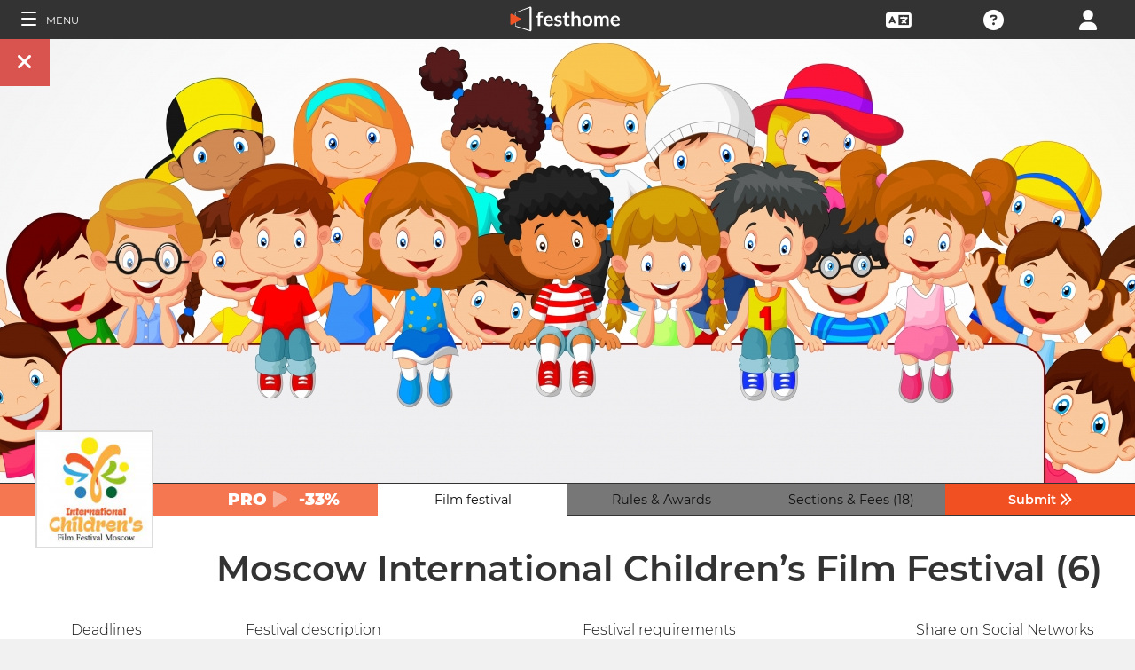

--- FILE ---
content_type: text/html; charset=UTF-8
request_url: https://filmmakers.festhome.com/festival/moscow-international-children-s-film-festival
body_size: 20289
content:
<!DOCTYPE html>
<html xmlns="http://www.w3.org/1999/xhtml" lang="en">
<head>
<meta name="title" CONTENT="Moscow International Children’s Film Festival - Festhome"/>
<meta name="author" CONTENT="Festhome" />
<meta name="description" CONTENT="Moscow International Children&rsquo;s Film Festival invites children, teenagers, youth, parents and teachers to get acquainted with the best films for children,...">
<meta name="keywords" CONTENT="films, film festival, submissions">
<meta name="revisit" CONTENT="1 day" />
<meta name="distribution" CONTENT="Global" />
<meta name="robots" CONTENT="index,follow" />
<meta http-equiv="Content-Type" content="text/html; charset=utf-8" />
<meta http-equiv="Cache-control" content="public">
<link rel="apple-touch-icon" href="https://festhome.com/favicon.png"/>
<link rel="icon" type="image/png" href="https://festhome.com/favicon.png" />
<meta name="viewport" content="width=device-width, initial-scale=1.0, viewport-fit=cover, minimum-scale=1.0, maximum-scale=1.0, user-scalable=no">


			<link rel="canonical" hreflang="x-default" href="https://festhome.com/festival/moscow-international-children-s-film-festival" />
		<link rel="alternate" hreflang="x-default" href="https://festhome.com/festival/moscow-international-children-s-film-festival"/>
		
	<link rel="alternate" hreflang="en" href="https://festhome.com/en/festival/moscow-international-children-s-film-festival"/>	<link rel="alternate" hreflang="es" href="https://festhome.com/es/festival/moscow-international-children-s-film-festival"/>	<link rel="alternate" hreflang="fr" href="https://festhome.com/fr/festival/moscow-international-children-s-film-festival"/>	<link rel="alternate" hreflang="it" href="https://festhome.com/it/festival/moscow-international-children-s-film-festival"/>	<link rel="alternate" hreflang="pt" href="https://festhome.com/pt/festival/moscow-international-children-s-film-festival"/>	<link rel="alternate" hreflang="de" href="https://festhome.com/de/festival/moscow-international-children-s-film-festival"/>	<link rel="alternate" hreflang="ko" href="https://festhome.com/ko/festival/moscow-international-children-s-film-festival"/>	<link rel="alternate" hreflang="ja" href="https://festhome.com/ja/festival/moscow-international-children-s-film-festival"/>	<link rel="alternate" hreflang="ru" href="https://festhome.com/ru/festival/moscow-international-children-s-film-festival"/>	

<title>Moscow International Children’s Film Festival</title>



<!--<link rel="preconnect" href="https://kit-pro.fontawesome.com">-->
<!--<link rel="preconnect" href="https://stats.g.doubleclick.net">-->
<!--<link rel="preconnect" href="https://www.google-analytics.com">-->
<link rel="preconnect" href="https://www.googletagmanager.com" crossorigin>
<link rel="preconnect" href="https://widget.uservoice.com">

<style>
/*
.jwplayer:focus{outline:0}
.jw-tab-focus:focus{
	outline:#0b7ef4 solid 2px;
	outline: none;
	outline:#f15122 solid 0px;
}
.input_pay_class input[type=radio]:checked+label{border-color: #22c2f1;}
.input_pay_class label > img {height: 44px;}
#waivers_table { overflow: auto; }
*/
div.rating:before { color: #999 !important; }
.festhome-bg-medgrey-color { background-color: #999 !important;	}
.profile_circle {
position: relative;
display: inline-block;
height: 0;
border-radius: 50%;
-webkit-box-shadow: 0 @shadow-length 0 0 @shadow;
box-shadow: 0 @shadow-length 0 0 @shadow;
text-shadow: 0 @shadow-length 0 @shadow;
background: #fff;
color: #f15122;
font-size: 4em;
text-align: center;
line-height: 0;
background-size: cover; background-repeat: no-repeat; border: 1px solid #111; width: 42%; padding: 20% 0;
}
.input_button.dark-button {
	text-decoration: none;
	color: #22c2f1;
	background: rgba(33, 33, 33, 0.9);
	border: 1px solid #333;
}
.input_button.dark-button:hover {
	color: #fff;
	background:#222;
	border: 1px solid #22c2f1;
}
</style>
	
<script>
function analytics_script(){
  
  (function(i,s,o,g,r,a,m){i['GoogleAnalyticsObject']=r;i[r]=i[r]||function(){
  (i[r].q=i[r].q||[]).push(arguments)},i[r].l=1*new Date();a=s.createElement(o),
  m=s.getElementsByTagName(o)[0];a.async=1;a.src=g;m.parentNode.insertBefore(a,m)
  })(window,document,'script','//www.googletagmanager.com/gtag/js?id=G-T7NKZY3MN3','ga');
  
  window.dataLayer = window.dataLayer || [];
  function gtag(){dataLayer.push(arguments);}
  gtag('js', new Date());

  gtag('config', 'G-T7NKZY3MN3', { 'anonymize_ip': true });
/*
  (function(i,s,o,g,r,a,m){i['GoogleAnalyticsObject']=r;i[r]=i[r]||function(){
  (i[r].q=i[r].q||[]).push(arguments)},i[r].l=1*new Date();a=s.createElement(o),
  m=s.getElementsByTagName(o)[0];a.async=1;a.src=g;m.parentNode.insertBefore(a,m)
  })(window,document,'script','//www.google-analytics.com/analytics.js','ga');

  ga('create', 'G-T7NKZY3MN3', {
	  'storage': 'none',
	  'clientId': 'visitor-8a84eef5-890d-4e0d-a430-8bba39e87516'
	});
  ga('set', 'anonymizeIp', true);
  ga('send', 'pageview');
*/
}
</script>


<!-- Google Sign In -->
<meta name="google-signin-scope" content="profile email"/><meta name="google-signin-client_id" content="790093190230-a01d1bj6l6eknacsuvk26i9aeor7lb7j.apps.googleusercontent.com"/>

   	   				
	<!-- Facebook -->
	<meta property="og:title" content="Moscow International Children’s Film Festival"/>	<meta property="og:type" content="website"/>	<meta property="og:image" content="http://festhomedocs.com/festivals/6094/logo-6094.jpg"/>	<meta property="og:url" content="https://festhome.com/f/6094/1/1"/>	<meta property="og:site_name" content="Festhome"/>	<meta property="fb:admins" content="628417192"/>	<meta property="fb:app_id" content="144447425612680"/>		<meta property="og:description" content="- Deadline: 12 Mar 2026
- Short and Feature Films: "/>	
	<!-- Twitter -->
	<meta name="twitter:card" content="product"/>	<meta name="twitter:title" content="Moscow International Children’s Film Festival"/>		<meta name="twitter:description" content="- Deadline: 12 Mar 2026
- Short and Feature Films: "/>	<meta name="twitter:image" content="http://festhomedocs.com/festivals/6094/logo-6094.jpg"/>	<meta name="twitter:site" content="@festhome"/>	<meta name="twitter:data1" content="2025-04-23"/>	<meta name="twitter:label1" content="Call for entries / Apertura"/>	<meta name="twitter:data2" content="2026-03-12"/>	<meta name="twitter:label2" content="Deadline / Cierre"/>	<meta name="twitter:image:width" content="240"/>	<meta name="twitter:image:height" content="160"/>	<meta name="twitter:domain" content="festhome.com"/>	
		<script type="application/ld+json">
	{
		"@context": "https://schema.org",
		"@type": "Event",
		"url": "https://festhome.com/festival/moscow-international-children-s-film-festival",
		"name": "Moscow International Children’s Film Festival",
		"startDate": "2026-03-19",
		"endDate": "2026-03-22",
		"description": "Moscow International Children&rsquo;s Film Festival invites children, teenagers, youth, parents and teachers to get acquainted with the best films for children, teenagers and youth and films made by children and teenagers (under 18) under the guidance of adults.

The film festival presents to the public the best films from all over the world made by adults for a children&rsquo;s audience, as well as films made by children and teenagers from different cities and countries, trying themselves as producers, screenwriters, actors, directors, animators.

The extensive...",
		"image": [
			"https://festhomedocs.com/festivals/6094/logo-uncut-6094.jpg",
			"https://festhomedocs.com/festivals/6094/foto1_small-6094.jpg",
			"https://festhomedocs.com/festivals/6094/foto2_small-6094.jpg",
			"https://festhomedocs.com/festivals/6094/foto3_small-6094.jpg",
			"https://festhomedocs.com/festivals/6094/foto4_small-6094.jpg"
		],
		"location": {
			"@type": "Place",
			"address": {
				"@type": "PostalAddress",
				"streetAddress": "Krasnogvardeysky Bul 1",
				"addressLocality": "Moscow",
				"postalCode": "123317",
				"addressRegion": "Moscow",
				"addressCountry": "Russia"
			}
				},
						"offers": {
			    "@type": "Offer",
			    "validFrom": "2025-04-23",
			    "availabilityStarts": "2025-04-23",
			    "availabilityEnds": "2026-03-12",
			    "price": "27.6",
			    "priceCurrency": "USD",
			    "offeredBy": "Festhome",
			    "itemOffered": "Film Festival Submissions"
			}
			}
	</script>
		
	<style>.text-left,caption{text-align:left}a,body{color:#111}*,.main-nav{box-sizing:border-box}#navbar_menu,.main-nav{height:100%;position:fixed;z-index:155;top:0}.main-nav,.navbar_element,.toggle-menu,body,h1,h2,h3,h4,h5,h6{font-weight:400}.menu,.menu .fa{font-size:1.8em;line-height:42px;vertical-align:middle}blockquote,body,dd,div,dl,dt,fieldset,form,h1,h2,h3,h4,h5,h6,input,li,ol,p,pre,td,textarea,th,ul{margin:0;padding:0}table{border-collapse:collapse;border-spacing:0}abbr,acronym,fieldset,img{border:0}address,caption,cite,code,dfn,em,th,var{font-style:normal;font-weight:400}ol,ul{list-style:none}h1,h2,h3,h4,h5,h6{font-size:100%}q:after,q:before{content:''}#preWrap,body,html{height:100%}body{font-family:Montserrat,"Font Awesome 5 Pro",sans-serif;text-rendering:optimizeLegibility;-webkit-font-smoothing:antialiased;-moz-font-smoothing:antialiased;-moz-osx-font-smoothing:grayscale;-o-font-smoothing:antialiased;background-color:#f1f1f1}[class*=col-]{width:100%;float:left}@media only screen and (max-width:767px),only screen and (max-height:400px){.mobile_hide{display:none}.film-content{margin-left:0!important}.tabs-links .tabs li{margin:0!important;padding:.5em .7em!important}.percentage-padded{padding:10% 0 15%!important}}@media only screen and (min-width:767px) and (max-width:1024px){.computer_hide,.ipad_hide{display:none}.col-1{width:8.33%}.col-2{width:16.66%}.col-3{width:25%}.col-4{width:33.33%}.col-5{width:41.66%}.col-6{width:50%}.col-7{width:58.33%}.col-8{width:66.66%}.col-9{width:75%}.col-10{width:83.33%}.col-11{width:91.66%}.col-12{width:100%}}@media only screen and (min-device-width:767px) and (max-device-width:1024px) and (orientation:landscape){.ipad_hide,.ipad_ls_hide{display:none}}@media only screen and (min-device-width:767px) and (max-device-width:1024px) and (orientation:portrait){.computer_hide,.ipad_hide,.ipad_pt_hide{display:none}.col-1{width:8.33%}.col-2{width:16.66%}.col-3{width:25%}.col-4{width:33.33%}.col-5{width:41.66%}.col-6{width:50%}.col-7{width:58.33%}.col-8{width:66.66%}.col-9{width:75%}.col-10{width:83.33%}.col-11{width:91.66%}.col-12{width:100%}}@media only screen and (min-width:1024px){.computer_hide{display:none}.col-1{width:8.33%}.col-2{width:16.66%}.col-3{width:25%}.col-4{width:33.33%}.col-5{width:41.66%}.col-6{width:50%}.col-7{width:58.33%}.col-8{width:66.66%}.col-9{width:75%}.col-10{width:83.33%}.col-11{width:91.66%}.col-12{width:100%}}.row::after{content:"";clear:both;display:table}.text-center{text-align:center}.text-right{text-align:right}a{text-decoration:none;outline:0}a:hover{color:#f15122}.padding{padding:1em}.padding-half{padding:.5em}.toggle-menu{cursor:pointer;color:#fff;font-size:1.8em}.toggle-menu label{margin-left:5%;vertical-align:text-bottom;cursor:pointer}@media only screen and (max-width:767px),only screen and (max-height:400px){.main-nav{width:83.3%}}@media only screen and (min-device-width:767px){.main-nav{width:33.3%}}.main-nav{background-color:#333;color:#fff;border-right:1px solid #999;left:-83.3%;transition:width .3s ease;max-width:23.5em}#navbar_menu{background:#222;width:40px;text-align:center;left:0}#navbar_menu label{float:left;text-align:center;color:#f15122;border-bottom:1px solid #999;width:40px;padding:8px 0;margin-bottom:0}#navbar_menu label:hover{background-color:#f15122;color:#fff}.navbar_element{float:right;padding:5px 0;border-top:1px solid #999;font-size:13px;width:165px;width:100%;text-align:left}.navbar_element img{width:20px;height:20px;padding:5px;background-color:#4c4c4c;margin:0 10px 0 15px;vertical-align:middle}#navbar_menu img{width:25px;height:25px;padding:0;margin:0 1px 0 auto;vertical-align:middle}.navbar_item{opacity:0;transition:opacity 1.4s ease-in-out 0s;width:100%;font-size:3em;padding:12px;color:#fff;text-align:center;cursor:pointer}.navbar_item a,.navbar_item p{font-size:.35em;margin-top:.15em;text-transform:uppercase;font-weight:200;color:#fff}.navbar_item.opened{opacity:1}.navbar_item p{border-bottom:1px solid #333}.navbar_item a:after,.navbar_item p:hover{border-bottom:1px solid #f15122}.navbar_item a:after{width:50%;margin:0 auto;display:block;content:'';transform:scaleX(0);transition:all .3s cubic-bezier(.445,.05,.55,.95)}.navbar_item a:hover:after{transform:scaleX(1)}.navbar_separator{width:100%;padding:8px;color:#fff;background-color:#444;border-bottom:1px solid #999}.navbar_air_separator{width:100%;padding:16px;color:#fff}.navbar_item.big{text-align:center;margin-right:0}.navbar_item.big .fa{float:none;font-size:1em;margin-right:0}.navbar_item .fa{font-size:.9em;vertical-align:middle;margin-right:.3em}.navbar_item input{margin:.1em .3em;padding:.6em;width:98%;font-size:.25em}.navbar_item form div{margin:0 auto}.main-nav div.nav-dropdown{background-color:#333}.main-nav .nav-dropdown ul{display:none;background-color:#333;background-color:rgba(33,33,33,.92);border:1px solid #999}.menu,.menu div.dropdown,.menu div:hover>ul{background-color:#333}.main-nav .nav-dropdown h3{margin-bottom:.3em}.main-nav .nav-dropdown li{text-align:center;font-size:.35em;display:block;transition:.2s;overflow:hidden;font-weight:200;padding:.4em 1em;min-width:200px}.main-nav div:hover>ul{display:block;position:absolute;left:100%;margin-top:-12%}.main-nav .nav-dropdown li a{font-size:.9em;text-transform:capitalize;color:#fff;border:none}.main-nav .nav-dropdown li a:hover{color:#f15122;border:none}.menu,.menu div a{color:#fff}header{z-index:160}.menu{align-items:center;height:44px;font-size:.8em;overflow:hidden}.menu div,.menu ul{height:100%}.menu .fa{font-size:1.8em}.menu div a:hover{color:#f15122}.menu div{margin:auto;padding:0;text-align:center;text-transform:uppercase}.menu div.right{float:right}.menu .dropdown ul,.sub-menu .dropdown ul{height:auto;position:absolute;z-index:10;border-bottom-left-radius:4px;border-bottom-right-radius:4px;display:none;color:#111}.menu .dropdown ul{border:1px solid #8c8c8c;border-top:1px solid #333;margin-top:1px;font-size:.9em}.menu .dropdown li,.sub-menu .dropdown li{text-align:center;float:none;display:block;height:32px;line-height:32px;border-top:1px solid #8c8c8c;transition:.2s;overflow:hidden}.menu .dropdown li:first-child,.sub-menu .dropdown li:first-child{border-top:none}.menu .dropdown li:hover,.menu div:hover>ul,.sub-menu .dropdown li:hover{display:block}.menu .dropdown li a,.sub-menu .dropdown li a{height:30px;letter-spacing:0;border:none;border-radius:0;box-shadow:none;background:0 0;line-height:32px;text-transform:capitalize;padding:0 .5em}.menu .dropdown li a:hover{color:#f15122}.menu input{margin:.6em auto;padding:.6em;width:85%;width:100%;background-color:#444;color:#fff;border:1px solid #444}.sub-menu{align-items:center;height:44px;line-height:42px;line-height:41px;color:#fff;font-size:.8em;background-color:#ddd;border-bottom:1px solid #eee;border-bottom:1px solid #8c8c8c;text-align:center;overflow-x:scroll;overflow-y:hidden;white-space:nowrap;overflow:-moz-scrollbars-none}.sub-menu::-webkit-scrollbar{display:none}.sub-menu a,.sub-menu div{padding-left:1.5em;display:inline-block;color:#111;overflow:hidden;height:43px;border:1px solid transparent;border-bottom:none;border-top:none}.sub-menu .dropdown>a{padding:0}.sub-menu .dropdown ul{border:1px solid #8c8c8c;border-top:1px solid transparent}.sub-menu div:hover>ul{display:block;background-color:#ddd;margin-left:-1.5em}.sub-menu .active-page{font-weight:700;position:relative;background-color:#f1f1f1;border-bottom:1px solid #f1f1f1;border-top:1px solid #f1f1f1;border-left:1px solid #8c8c8c;border-right:1px solid #8c8c8c;padding-right:1.5em;margin-left:1.5em}#sub-menu-scroll-left,#sub-menu-scroll-right{background-color:#ddd;z-index:1;width:3%;position:absolute;cursor:pointer}.sub-menu .active-page:before{color:#22c2f1;content:"\f061";font-weight:700;margin-right:.6em}.sub-menu-start{width:3%}#sub-menu-scroll-left{left:0}#sub-menu-scroll-right{right:0}#user-menu.sub-menu{background-color:#fff;font-size:.8em}#user-menu-scroll-left{background-color:#fff;width:3%;position:absolute;left:0;cursor:pointer}#user-menu-scroll-right{background-color:#fff;width:3%;position:absolute;right:0;cursor:pointer}#user-menu .dropdown ul{font-size:.8em;background-color:#fff}.search-result,.search-result-title{padding:.2em;font-size:.7em}@-moz-document url-prefix(){#user-menu .dropdown ul,.sub-menu div:hover>ul{margin-top:-1px}}#festivals-top-elements{position:relative}.menu-search-results{position:absolute;top:42px;right:0;width:100%;max-width:400px;border:2px solid #ccc;border-radius:5px;background:#444;z-index:99}.search-result-title{font-weight:700;text-transform:uppercase;color:#fff}.festival-viewer-banner{background-size:cover;height:500px;width:100%;background-position:center}@media only screen and (max-width:767px),only screen and (max-height:400px){.festival-viewer-banner{height:200px}}.festival-viewer-menu{min-height:36px;background-color:#333;border-top:1px #333 solid;position:relative}.festival-viewer-logo-container{height:36px;text-align:center}.festival-viewer-logo_new{height:133px;border:2px solid #ddd;margin:-60px auto 0;z-index:2;display:inline-block;image-rendering:-webkit-optimize-contrast}.tab-viewer li{height:36px;line-height:36px;margin:0 auto;text-align:center;background-color:#777;border-bottom:1px solid #333;font-size:.9em}.tab-viewer li.active,.tab-viewer li:hover{background-color:#fff;border-bottom:1px solid #fff}.tab-viewer li:hover{color:#f15122}.tab-viewer li.active{color:#111}li.tab-viewer-submit{background-color:#f15122;color:#fff}li.tab-viewer-submit:hover{color:#fff}.festival-viewer-content{background-color:#fff}.festival-viewer-title{font-size:2.5em;font-weight:700;color:#333}.festival-viewer-box-title{font-size:1em;text-align:center;margin-bottom:.5em;font-weight:200}.festival-viewer-reqs-text{font-size:.7em;text-transform:uppercase}.festival-viewer-reqs-text .fa{color:#22c2f1}.festival-viewer-reqs-text span{text-transform:capitalize}.festival-viewer-location-border{border:1px solid #999;margin-bottom:2em;border-radius:4px}.festival-viewer-location-border label{border-bottom:1px solid #22c2f1}.festival-viewer-location{padding:1em;font-size:.8em;color:#646464;overflow:hidden}.festival-viewer-location a{color:#646464}.festival-viewer-dates{height:48px;border-left:2px solid #ddd;display:table;width:100%}.festival-viewer-dates.countdown-months{background-color:#00A300;color:#fff;border:2px solid #111}.festival-viewer-dates.countdown-days{background-color:#f1b922;color:#111;border:2px solid #111}.festival-viewer-dates.countdown-hours{background-color:#f1225a;color:#fff;border:2px solid #111}.festival-viewer-dates.active-dl{border-left:2px solid green;border-left:2px solid #22f151}.festival-viewer-dates.active-dl.closed-dl{border-left:2px solid #111;background-color:#111;color:#fff}.festival-viewer-dates.starting-dl{border-left:2px solid #74daf4;background-color:#74daf4;color:#fff}.festival-viewer-dates .fa{font-size:1.5em;vertical-align:middle;display:table-cell}.festival-viewer-dates-text{padding-left:1em;display:table-cell;vertical-align:middle}.festival-viewer-dates-text span{font-size:.9em;font-weight:200}.festival-viewer-my-rating{line-height:0}.festival-viewer-my-rating .fa,.festival-viewer-my-rating .fab,.festival-viewer-my-rating .far,.festival-viewer-my-rating .fas,.festival-viewer-my-rating div.rating{cursor:pointer;color:#999;font-size:.4em}
	</style>
	


<!-- Blog OG -->



	<script id="ze-snippet" src="https://static.zdassets.com/ekr/snippet.js?key=0e0070de-302e-4078-84de-5d0dad53176e"> </script>
	<!--Start of Zendesk Chat Script-->
	<script type="text/javascript">
	function zopim_script(){ 
		window.zESettings = {
		 webWidget: {
		   authenticate: {
		     chat: {
		       jwtFn: function(callback) { 
		         fetch('/users/jwt_chat').then(function(res) {
		            res.text().then(function(jwt) {
		             callback(jwt);
		            });
		          });
		        }
		      } 
		    }
		  }
		};
	}
	
	function zopim_script_old(){
		//console.log('loaded zopim');
		window.$zopim||(function(d,s){var z=$zopim=function(c){z._.push(c)},$=z.s=
		d.createElement(s),e=d.getElementsByTagName(s)[0];z.set=function(o){z.set.
		_.push(o)};z._=[];z.set._=[];$.async=!0;$.setAttribute("charset","utf-8");
		$.src="https://static.zdassets.com/ekr/snippet.js?key=0e0070de-302e-4078-84de-5d0dad53176e";z.t=+new Date;$.
		type="text/javascript";e.parentNode.insertBefore($,e)})(document,"script");
		$zopim(function() {
			// Insert API calls below this line
			// e.g. $zopim.livechat.setLanguage('en');
			
			$zopim.livechat.bubble.hide();
			$zopim.livechat.button.setHideWhenOffline(true);
						// Insert API calls above this line
		});
	}
	</script>
	<!--End of Zendesk Chat Script-->


<script type="text/javascript">
function uservoice_script(){
	
	// Include the UserVoice JavaScript SDK (only needed once on a page)
	UserVoice=window.UserVoice||[];(function(){var uv=document.createElement('script');uv.type='text/javascript';uv.async=true;uv.src='//widget.uservoice.com/tb9T1temMc2SuUSs42nIA.js';var s=document.getElementsByTagName('script')[0];s.parentNode.insertBefore(uv,s)})();
	// Set colors
			UserVoice.push(['set', {
	  accent_color: '#f15122',
	  trigger_color: 'white',
	  trigger_background_color: '#f15122',
	  left: '5px',
	  height: '400px',
	  menu_enabled: false,
	  post_suggestion_enabled: false,
	  smartvote_enabled: false,
	  permalinks_enabled: false,
	  ticket_custom_fields: {
						//'vacation': '1',
		'type': 'FESTHOME'
	  },
	  	  strings: {
	  	contact_title: 'Send a message or call us',
	  		  	contact_message_placeholder: 'Festival contact: childrenfilmfest@mail.ru\n\n' + 'Festhome Support:' + '\n' + 'Message us here' + '\n' + '\n' + 'Note: Messages sent here are not sent to festival contacts, only Festhome Support.',
	  		  	//contact_message_placeholder: 'Give feedback or ask for help!' + '\n' + '\n' + 'Support limited from 4th to 10th February due to our assistance to the Clermont-Ferrand and Berlin Film Markets',
	  	contact_skip_instant_answers_button: 'Skip and send message',
	  	contact_success_title: 'Message sent!',
	  	contact_success_body: 'We will get back to you soon!',
	  }
	  	}]);
	
	UserVoice.push(['identify', {
					}]);
}
</script>

<script type="text/javascript">    
    window.display_menu = 0;
    function DisplayMenu(){
    	$('#nav-icon1, #nav-icon2').toggleClass('open');
		if(window.display_menu == 0){
			$('.toggle-menu label').fadeOut( 300 );
			$('.main-nav').animate({'left': '0'}, 500, 'easeInOutCubic');
			
			$('.navbar_item').addClass('opened');
			
			$('#navbar_menu').animate({'border-right': '0px solid #222;'}, 300, 'easeInOutSine');
			$('#navbar_menu').addClass('display_none');
			window.display_menu = 1;
		} else {
			$('.toggle-menu label').fadeIn( 300 );
			$('.main-nav').animate({'left': '-83.3%'}, 500, 'easeInOutCubic');
			
			$('.navbar_item').removeClass('opened');
			
			$('#navbar_menu').removeClass('display_none');
			window.display_menu = 0;
		}
	}
</script>

</head>
<body>
	
	<!--
	    <p style="height:14px;background:#f15122;font-size:12px;text-align:center;font-weight:bold;margin: 0px;">We have had a hardware incident with the servers and are bringing back the services, sorry and thank you for your patience.</p>
        -->
    
	
	<noscript>
    	<p class="festhome-bg-color padding-half text-center">Your browser has JavaScript disabled. This website requires JavaScript to function properly. Please turn on JavaScript or get in touch with support</p>
	</noscript>
    <header class="header row">
	    <style>
:root {
  --h: 5rem;
  
  --g-red: #D04B36;
  --g-orange: #E36511;
  --g-yellow: #FFBA00;
  --g-green: #00B180;
  --g-blue: #147AAB;
  --g-indigo: #675997;
  
  --t-blue: #4FA5C2;
  --t-pink: #F587AC;
  --t-white: #F9FBFC;
  
  --b-pink: #C1357E;
  --b-purple: #675997;
  --b-blue: #0655A9;
  
  --p-magenta: #FA5E5B;
  --p-yellow: #FFBA00;
  --p-blue: #4FA5C2;
  
  --a-black: #000000;
  --a-grey: #A3A3A3;
  --a-white: #FFFFFF;
  --a-purple: #800080;
  
  --nb-black: #000000;
  --nb-yellow: #FFF433;
  --nb-white: #FFFFFF;
  --nb-purple: #9B59D0;
}
.event-pride-background {
	background-image: linear-gradient(var(--g-red) 0%, var(--g-red) 16.6666%, var(--g-orange) 16.6666%,var(--g-orange) 33.333%, var(--g-yellow) 33.333%, var(--g-yellow) 50%, var(--g-green) 50%, var(--g-green) 66.6666%, var(--g-blue) 66.6666%, var(--g-blue) 83.3333%, var(--g-indigo) 83.3333%, var(--g-indigo) 100%);
}
.event-xmas-background, .menu.event-xmas-background div:hover>ul {
	background-color: #B3000C !important;
}
.menu.event-xmas-background input {
	background-color: #fff !important;
	color: #B3000C !important;
}
.event-women-background, .menu.event-women-background div:hover>ul {
	background-color: #46296E !important;
}
</style>
	
<script>
	function SearchSite(){
		var value = $('#search_site_data').val();
		
		//$('#card-tags_'+relacion_id).val('...').addClass('festhome-bg-yellow-color');
		
		$.ajax({
		  type: "POST",
		  url: "/homes/search",
		  data: {"value": value},
		  dataType: "html",
		  cache: false
		})
		.done(function(response) {
			if(response){
				$('#search_site_results').removeClass('display_none');
				$('#search_site_results').html(response);
				$('#search_site_data').css('color', 'white');
			} else {
				$('#search_site_data').css('color', 'red');
				$('#search_site_results').addClass('display_none');
				//$('#search_site_results').html('Nothing Found...');
			}
		});
	}
</script>

<div class="menu row col-12   ">
    
	<div class="toggle-menu left col-1" onclick="DisplayMenu();" style="max-width: 16.6%; max-width: 10.6%;">
        <label><span id="nav-icon1"><span></span><span></span><span></span></span> <!--<i class="fad fa-holly-berry"></i>--> <span class="mobile_hide" style="font-size: 0.5em; vertical-align: middle; text-transform: uppercase;">&nbsp;Menu</span></label>
	</div>
	
	<div class="mobile_hide col-4"></div>
	<div class="mobile_hide col-2">
		<a href="https://festhome.com/"><img src="https://festhomedocs.com/img/logos/festhome_white.svg" style="max-width: 100%; height: 100%; padding:0px; margin: 0 auto;" alt=""/></a>
	</div>
	<div class="computer_hide col-2" style="max-width: 41.8%;">
		<a href="https://festhome.com/"><img src="https://festhomedocs.com/img/logos/festhome_white.svg" style="max-width: 100%; height: 100%; padding:0px; margin: 0 auto;" alt=""/></a>
	</div>
    	
		
    <div class="right col-1" style="max-width: 16.6%;">
		<a href="/login" title="Login"><i class="fa fa-user"></i></a>    </div>
    
		
        
	    <div class="right col-1 mobile_hide pointer open_ajax" href="/festivales/support_check/moscow-international-children-s-film-festival" >
	    	<a title="Technical Support"><i class="fa fa-question-circle"></i></a>
	    </div>
    
    	
    <div class="right col-1 mobile_hide dropdown" style="max-width: 16.6%;">
		<a href="/english"><i class="fa fa-language"></i></a>		<ul style="min-width: 8%;">
	        <li><a href="/en/festival/moscow-international-children-s-film-festival">English</a></li>
	        <li><a href="/es/festival/moscow-international-children-s-film-festival">Español</a></li>
	        <li><a href="/fr/festival/moscow-international-children-s-film-festival">Français</a></li>
	        <li><a href="/it/festival/moscow-international-children-s-film-festival">Italiano</a></li>
	        <li><a href="/pt/festival/moscow-international-children-s-film-festival">Português</a></li>
	        <li><a href="/de/festival/moscow-international-children-s-film-festival">Deutsch</a></li>
	        <li><a href="/ru/festival/moscow-international-children-s-film-festival">русский</a></li>
	        <li><a href="/ko/festival/moscow-international-children-s-film-festival">한국어</a></li>
	        <li><a href="/ja/festival/moscow-international-children-s-film-festival">日本語</a></li>
    	</ul>
    </div>
    
	    
</div>

<div id="search_site_results" class="menu-search-results display_none">
	
</div>

<!-- Filmmakers -->
	
		    	    		        </header>
    <div id="preWrap">
	
					
	    
<div id="main-nav" class="main-nav row col-1" style="">
	
	<div class="navbar_item col-1" onclick="DisplayMenu();" style="text-align: center;">
		<span id="nav-icon2"><span></span><span></span><span></span></span> <!--<i style="cursor: pointer; float: none; font-weight: 100; font-size: 0.4em;" class="fa fa-times"></i>-->
	</div>
	
	<div class="navbar_air_separator col-1"></div>
	
		    <div class="navbar_item col-1">
	    	<a href="/login">Login</a>	    </div>
	    <div class="navbar_item col-1">
			<a href="/register">Register</a>	    </div>
		
	<div class="navbar_air_separator col-1"></div>
	<!--<div class="navbar_separator col-1"></div>-->
	
		
		
	<div class="navbar_air_separator col-1"></div>
	<div class="navbar_air_separator col-1"></div>
	
        	    	
	<div class="navbar_separator col-1" style="font-style: italic; text-align: center; font-size: 0.7em; border: none;">Go to...</div>
	
    <div class="navbar_item col-1">
		<a href="https://filmmakers.festhome.com"><b style="color: #f15122;">&bullet;</b> Filmmakers Area</a>    </div>
    
    <div class="navbar_item col-1">
		<a href="https://festivals.festhome.com">Festivals Area</a>    </div>
    
    <div class="navbar_item col-1">
		<a href="/industry_events">Industry Area</a>    </div>
    
        <div class="navbar_item col-1">
		<a href="https://tv.festhome.com">Festhome TV</a>    </div>
	<div class="navbar_item nav-dropdown col-1">
		<a>Language&nbsp;&nbsp;&#x25BE;</a>
		<ul>
	        <li><a href="/en/festival/moscow-international-children-s-film-festival">English</a></li>
	        <li><a href="/es/festival/moscow-international-children-s-film-festival">Español</a></li>
	        <li><a href="/fr/festival/moscow-international-children-s-film-festival">Français</a></li>
	        <li><a href="/it/festival/moscow-international-children-s-film-festival">Italiano</a></li>
	        <li><a href="/pt/festival/moscow-international-children-s-film-festival">Português</a></li>
	        <li><a href="/de/festival/moscow-international-children-s-film-festival">Deutsch</a></li>
	        <li><a href="/ru/festival/moscow-international-children-s-film-festival">русский</a></li>
	        <li><a href="/ko/festival/moscow-international-children-s-film-festival">한국어</a></li>
	        <li><a href="/ja/festival/moscow-international-children-s-film-festival">日本語</a></li>
		</ul>
	</div>
        
</div>	    
	    <div id="wrap">
		    
		    		    		    	    
						
			<div id="content_wrapper">
	        	
<div class="">

<script src="https://js.stripe.com/v3/"></script>

<style>
	.festival_extra_tab {
		height: auto;	    	
	}
	.festival_extras_content{
		height: auto;	
	}
</style>

<div id="" style="height: auto;">
	<div id="filmmaker_viewer" style="height: auto;">
		<div id="filmmaker_viewer_data" style="width: 100%; background-color: #b8b8b8; margin: 0 auto; height: auto; overflow: hidden;">






	   
	                
            
					
		
																		
		
																		
		
																		
		
																		
		
																		
		
																		
		
																		
		
																		
		
																		
		
																		
		
																		
		
																		
		
																		
		
																		
		
																		
		
																		
		
																		
		
													
				
																																																																																																																																																																																																																																																																																																

<!--
<div class="viewer_spinner" style="width: 100%; height: 230px; display: none;">
	<img src="https://festhomedocs.com/img/spinner_grey.GIF" style="display: block; vertical-align: middle; margin: 90px auto 0 auto; width: 64px; height: 64px;" alt=""/><br style="clear: both;">
</div>
-->

<div class="col-12 festival-viewer">
	<div class="festival-viewer-banner" style="background-image: url(https://festhomedocs.com/festivals/6094/banner_big-6094.jpg);">
				<div class="festival-viewer-buttons-holder-left position-absolute">
			<a class="festival-viewer-buttons festhome-bg-red-color" onClick="CloseViewer();" title="Close">
				<i class="fa fa-times"></i>
			</a>
		</div>
	</div>
	
	<div class="col-12 festival-viewer-menu festhome-bg-pro-color">
		<div class="col-2 festival-viewer-logo-container">
		   		   		<img class="festival-viewer-logo_new" alt="Logo of Moscow International Children’s Film Festival" src="https://festhomedocs.com/festivals/6094/logo_thumb-6094.jpg">
		   				<!--<div class="festival-viewer-logo" style="background-image:url(https://documents.festhome.com/festivals/6094/logo-6094.jpg); "></div>-->
				<!--<div class="festival-viewer-logo-sq" style="background-image:url(https://devfm.festhome.com/img/tests/18813906_10154643893506417_1323595348861332097_n.jpg); "></div>-->
		   		</div>
								<div class="col-2 text-tinybig">
				<div class="pro-button" style="max-width: 100%;">PRO&nbsp;<i class="fad fa-triangle fa-rotate-90"></i>&nbsp;&nbsp;-33%</div>
			</div>
				<div class="col-8 festival-viewer-tablinks">
			<div class="tab-viewer">
			    <ul class="tab-viewer" style="margin: 0 auto;">
					<li class="col-3"><a href="#tab_viewer-1">Film festival</a></li>
					<li class="col-3"><a href="#tab_viewer-2">Rules & Awards</a></li>
										<li class="col-3"><a href="#tab_viewer-3">Sections & Fees (18)</a></li>
					<li class="col-3 tab-viewer-submit"><a href="#tab_viewer-4" class=""><b>Submit</b>&nbsp;<i class="fa fa-chevron-double-right"></i></a></li>
								    </ul>
			</div>
		</div>
	</div>
	
	<div class="col-12 festival-viewer-content">
		
		<div class="col-12 festival-viewer-spinner padding">
			&nbsp;<i class="fa fa-circle-notch fa-spin fa-3x fa-fw"></i>&nbsp;
		</div>
		
		<div class="col-12">
			
			<div id="tab_viewer-1" class="col-12 tab-viewer_content padding">
				
				<br style="clear: both;"/>
					
				<div class="col-2">&nbsp;</div>
				<div class="col-10 festival-viewer-title text-center">
					
										
					<h1 class="text-bold">Moscow International Children’s Film Festival <span title="Edition">(6)</span></h1>
																															<!--
					<div class="col-12 festival-viewer-my-rating text-center  text-normal">
						
												<i id="star-0" class="my-rate-stars star-0 fa fa-thumbs-down " onclick="RateFestival(0);"></i>
						<i id="star-1" class="my-rate-stars star-1 fa fa-star " onclick="RateFestival(1);"></i>
						<i id="star-2" class="my-rate-stars star-2 fa fa-star " onclick="RateFestival(2);"></i>
						<i id="star-3" class="my-rate-stars star-3 fa fa-star " onclick="RateFestival(3);"></i>
						<i id="star-4" class="my-rate-stars star-4 fa fa-star " onclick="RateFestival(4);"></i>
						<i id="star-5" class="my-rate-stars star-5 fa fa-star " onclick="RateFestival(5);"></i>
						
																															
						<div id="stars-container" class="rating r-0 rated-stars"></div>
						<div class="text-center" style="font-size: 0.3em;top: 10px;position: relative;">Rate</div>
					</div>
					-->
				</div>
				
				<br style="clear: both;"/>
				<br style="clear: both;"/>
					
				<div class="col-2 padding">
				
					<div class="col-12">
						
						<div class="festival-viewer-box-title">Deadlines</div>
						
					   																		   						   		
						<div class="col-12 padding festival-viewer-location-border">
					   		<div class="festival-viewer-dates  ">
						   		<p class="festival-viewer-dates-text text-bold">
															            	23 Apr 2025							        							   		<br>
							   		<span>Call for entries</span>
						   		</p>
							   						   		</div>
					   								   								   		<div class="festival-viewer-dates ">
							   		<p class="festival-viewer-dates-text text-bold">
																		   			30 Jul 2025								        								   		<br>
								   		<span>Early deadline</span>
							   		</p>
						   		</div>
						   								   								   		<div class="festival-viewer-dates ">
							   		<p class="festival-viewer-dates-text text-bold">
																		   			20 Dec 2025								        								   		<br>
								   		<span>Standard deadline</span>
							   		</p>
						   		</div>
						   								   								   		<div class="festival-viewer-dates active-dl">
							   		<p class="festival-viewer-dates-text text-bold">
																		   			30 Jan 2026								        								   		<br>
								   		<span>Late deadline</span>
							   		</p>
						   		</div>
						   							   							   		<div class="festival-viewer-dates  ">
						   		<p class="festival-viewer-dates-text text-bold">
																   			12 Mar 2026							        							   		<br>
							   									   			<span>Extended deadline</span>
							   								   		</p>
							   						   		</div>
					   		
					   		
					   		
											   
							   							   		<div class="festival-viewer-dates countdown-months" title="Time remaining to final deadline">
								   		<p class="festival-viewer-dates-text text-bold">
									   		1<br>
									   		<span>mth</span>
								   		</p>
								   		<i class="fa fa-hourglass-start"></i>
							   		</div>
							   														
					   		<div class="festival-viewer-dates">
						   		<p class="festival-viewer-dates-text text-bold">
																   			01 Apr 2026							        							   		<br>
							   		<span>Notification date</span>
						   		</p>
					   		</div>
							
					   		<div class="festival-viewer-dates countdown-hours festhome-black-color festhome-bg-white-color">
						   		<p class="festival-viewer-dates-text text-bold pointer">
							   		<span title="Festival start">
							   									   			19 Mar 2026							        							   		</span><br>
							   		<span title="Festival end">
							   									   			22 Mar 2026							        </span>
						   		</p>
								<i class="fa fa-calendar-alt"></i>
					   		</div>
							
							
						</div>
					</div>
					
					<div class="col-12">
						
						<div class="festival-viewer-box-title">Address</div>
						
						<div class=" festival-viewer-location-border">
							<p class="festival-viewer-location" style="word-break: break-all;">
					            <span>Krasnogvardeysky Bul 1,&nbsp;</span>
					            <span>123317,&nbsp;Moscow,&nbsp;Moscow,&nbsp;Russia</span>
					            <br><br>
					            
								<a class="" href="http://micff.ru/" target="_blank">
								    <span class="fa-stack fa-lg">
										<i class="fa fa-circle fa-stack-2x"></i>
										<i class="fa fa-link fa-stack-1x fa-inverse"></i>
									</span>
									<!--<span>Web</span>-->
								</a>
								<a class="" href="mailto:childrenfilmfest@mail.ru">
								    <span class="fa-stack fa-lg">
										<i class="fa fa-circle fa-stack-2x"></i>
										<i class="fa fa-envelope fa-stack-1x fa-inverse"></i>
									</span>
									<!--<span>Email</span>-->
								</a>
																										<a href="https://facebook.com/ChildrenFilmFest" target="_blank" title="Facebook">
									    <span class="fa-stack fa-lg">
											<i class="fa fa-circle fa-stack-2x"></i>
											<i class="fab fa-facebook fa-stack-1x fa-inverse"></i>
										</span>
									</a>
																																				<a href="https://instagram.com/childrens.filmfest" target="_blank" title="Instagram">
									    <span class="fa-stack fa-lg">
											<i class="fa fa-circle fa-stack-2x"></i>
											<i class="fab fa-instagram fa-stack-1x fa-inverse"></i>
										</span>
									</a>
																									<br style="clear: both"/>
								
							</p>
						</div>
					</div>
						
				</div>
				
				<div class="col-10">
					
					<div class="col-12">
						
						<div class="col-3 padding">
							
							<div class="festival-viewer-box-title">Festival description</div>
							
							<div>
							   							   <div class="festival-viewer-type festhome-bg-comp-color">Films for (and made) children and teenagers.</div>
							   							   
							   <div class="festival-card-type-holder festival-viewer-type-text">
								   									   <div class="festival-card-type col-12" title="Duration allowed (Short films) | &nbsp;Under 60 min.">
										   Short film festival&nbsp;60&apos;<										</div>
							   										   									   <div class="festival-card-type col-12" title="Duration allowed (Feature films) | Over 60 min.&nbsp;">
										   Feature film festival&nbsp;>60&apos;										 </div>
							   																		   </div>
							</div>
							
							<br/>
							<br/>
							
																																																																													
							<!--
							<br/>
														-->
							<!--<div class="col-2 festival-viewer-labels padding">--
							<div class="padding-half text-center">
								&nbsp;
							   							   							   							   							   							   							   							</div>
							<!--
							<br/>
							
							<div class="festival-card-type-holder festival-viewer-type-text">
								<div class="festival-card-type col-12">
									Notification date: 01 April 2026								</div>
							</div>
							-->
						</div>
						
						<div class="col-6 padding text-left">
							
							<div class="festival-viewer-box-title">Festival requirements</div>
								
						   						   
						   <div class="col-12 padding festival-viewer-location-border" style="margin-bottom: 0;">
							   <div class="col-4 festival-viewer-reqs-text">
								   <div class="info_icon"><i class="fa fa-camera-movie"></i>&nbsp;Film festival</div>
								   <div class="info_icon"><i class="fa fa-film"></i>&nbsp;Fiction</div>
								   <div class="info_icon"><i class="fa fa-eye"></i>&nbsp;Documentary</div>
								   <div class="info_icon"><i class="fa fa-user"></i>&nbsp;Animation</div>
								   <div class="info_icon"><i class="fa fa-rocket"></i>&nbsp;Fantastic</div>
								   <div class="info_icon_off"><i class="fa fa-tint"></i>&nbsp;Terror</div>
								   <div class="info_icon"><i class="fa fa-flask"></i>&nbsp;Experimental</div>
								   <div class="info_icon"><i class="fa fa-music"></i>&nbsp;Music Video</div>
								   <div class="info_icon_off"><i class="fa fa-question"></i>&nbsp;Other</div>
								   <div class="info_icon" title="Genres:|Children&nbsp;Teen Movie&nbsp;"><i class="fa fa-info"></i>&nbsp;Genres</div>
								   <div class="info_icon" title="Themes:|Childhood&nbsp;Youth&nbsp;"><i class="fa fa-info"></i>&nbsp;Themes</div>
							   </div>
						   
							   <div class="col-4 festival-viewer-reqs-text">
								   
								   									    <div class="info_icon"><i class="fa fa-dollar-sign"></i>&nbsp;Has submission fees</div>
								   								   
																		    <div title="Moscow" class="info_icon"><i class="fa fa-globe"></i>&nbsp;International Festival </div>
								   								   					   
								   									    <div class="info_icon"><i class="fa fa-hospital"></i>&nbsp;Physical Location</div>
								   								   
								   									    <div class="info_icon_off"><i class="fa fa-calendar"></i>&nbsp;Production date:&nbsp;Any</div>
								   								   
								   									    <div class="info_icon_off"><i class="fa fa-flag"></i>&nbsp;Production countries:&nbsp;Any</div>
								   								   
								   									    <div class="info_icon_off"><i class="fa fa-flag"></i>&nbsp;Shooting countries:&nbsp;Any</div>
								   								   
								   									    <div class="info_icon_off"><i class="fa fa-flag"></i>&nbsp;Director nationalities:&nbsp;Any</div>
								   								   
																		    <div class="info_icon_off" title="Allowed"><i class="fa fa-hand-pointer"></i>&nbsp;Debut Films&nbsp;<i class="fa fa-check"></i></div>
								   								   
																		    <div class="info_icon_off" title="Allowed"><i class="fa fa-graduation-cap"></i>&nbsp;School projects&nbsp;<i class="fa fa-check"></i></div>
								   								   
								    								    <div class="info_icon" title="Duration allowed (Short films) | &nbsp;Under 60 min.">
									   <i class="fa fa-compress-alt"></i>&nbsp;Short Films&nbsp;&nbsp;60&apos;<									</div>
							   										   
								    								    <div class="info_icon" title="Duration allowed (Feature films) | Over 60 min.&nbsp;">
									   <i class="fa fa-expand-alt"></i>&nbsp;Feature Films&nbsp;&nbsp;>60&apos;									</div>
							   										   
																		    <div class="info_icon_off" title="Allowed"><i class="fa fa-microchip-ai"></i>&nbsp;AI Tools&nbsp;<i class="fa fa-check"></i></div>
								   								   
																	   
							   </div>
						   
							   <div class="col-4 festival-viewer-reqs-text">
								   
								   									    <div class="info_icon"><i class="fa fa-comment"></i>&nbsp;Any language</div>
								   								   
								   									    <div class="info_icon" title="Required:|					                					                			English 
																			    "><i class="fa fa-closed-captioning"></i>&nbsp;Subtitles&nbsp;<i class="fa fa-exclamation-triangle festhome-red-color"></i><br/>
									    <span class="">
									    				                			English 
																				</span>
										</div>
								   								   
							   </div>
						   </div>
						</div>
						
						<div class="col-3 padding">
							
														<div class="festival-viewer-box-title">Share on Social Networks</div>
							
							<!--
															<div class="input_button orange-button" onclick="OpenSubmit();">
								   Submit								</div>
													    -->
						    						    <a class="input_button festival-card-mini" href="#" onclick="ShareFB();return false;" rel="nofollow" share_url="https://festhome.com/f/6094" target="_blank">
							    <i class="fa fa-thumbs-up" style="color: #3b5998;"></i>&nbsp;Facebook&nbsp;
						    </a>
						    <br/>
						    <a class="input_button festival-card-mini" onclick="ShareTW();return false;">
							    <i class="fab fa-twitter" style="color: #00aced;"></i>&nbsp;Tweet
						    </a>
						    						    
						    						</div>
						<!--
						<div class="col-2 padding">
							<div class="col-12">
								<p class="festival-viewer-location text-center">
									Rating									<i class="fa fa-star"></i>
								</p>
								<div class="festival-viewer-my-rating text-center">
									<i class="fa fa-star"></i>
									<i class="fa fa-star"></i>
									<i class="fa fa-star"></i>
									<i class="fa fa-star"></i>
									<i class="fa fa-star"></i>
								</div>
								<!--
								<div class="input_button secondary-button">
									Rate								</div>
								--
							</div>
						</div>
						-->
					</div>
					
					<div class="col-12">
						<!--
						<div class="col-3 padding-sides">
							<div class="festival-label big oscar">
								<img src="https://festhomedocs.com/img/logos/logos_qualifiers/labels/oscar.png"><span>qualifying festival</span>
							</div>
						</div>
						<div class="col-3 padding-sides">
							<div class="festival-label big goya">
								<img src="https://festhomedocs.com/img/logos/logos_qualifiers/labels/goya.png"><span>qualifying festival</span>
							</div>
						</div>
						<div class="col-3 padding-sides">
							<div class="festival-label big fiapf">
								<img src="https://festhomedocs.com/img/logos/logos_qualifiers/labels/fiapf.png"><span>Accredited</span>
							</div>
						</div>
						<div class="col-3 padding-sides">
							<div class="festival-label big cartoon_dor">
								<img src="https://festhomedocs.com/img/logos/logos_qualifiers/labels/cartoon.png"><span>qualifying festival</span>
							</div>
						</div>
																																																-->
					</div>
					
					<br style="clear: both;"/>
					<br style="clear: both;"/>
					<br style="clear: both;"/>
					<br style="clear: both;"/>
					
																				
									
										<div class="col-12">
												<div class="col-3 padding-half">
							<img class="festival-edit-prom-banner" alt="Photo of Moscow International Children’s Film Festival" data-src="https://festhomedocs.com/festivals/6094/foto1_small-6094.jpg">
						</div>
																		<div class="col-3 padding-half">
							<img class="festival-edit-prom-banner" alt="Photo of Moscow International Children’s Film Festival" data-src="https://festhomedocs.com/festivals/6094/foto2_small-6094.jpg">
						</div>
																							<div class="col-3 padding-half">
							<img class="festival-edit-prom-banner" alt="Photo of Moscow International Children’s Film Festival" data-src="https://festhomedocs.com/festivals/6094/foto3_small-6094.jpg">
						</div>
																		<div class="col-3 padding-half">
							<img class="festival-edit-prom-banner" alt="Photo of Moscow International Children’s Film Festival" data-src="https://festhomedocs.com/festivals/6094/foto4_small-6094.jpg">
						</div>
											</div>
					<!--
					<div class="col-12">
													<img class="col-3 festival-viewer-photo-sq" src="https://festhomedocs.com/festivals/6094/foto1_small-6094.jpg">
																			<img class="col-3 festival-viewer-photo-sq" src="https://festhomedocs.com/festivals/6094/foto2_small-6094.jpg">
																								<img class="col-3 festival-viewer-photo-sq" src="https://festhomedocs.com/festivals/6094/foto3_small-6094.jpg">
																			<img class="col-3 festival-viewer-photo-sq" src="https://festhomedocs.com/festivals/6094/foto4_small-6094.jpg">
											</div>
					-->
										
				</div>
			   
			</div>
			
			<div id="tab_viewer-2" class="col-12 tab-viewer_content padding">
		        <div class="padding">
			        <!--
			        <div class="col-2 padding">
				        <div class="input_button secondary-button" onclick="ChangeLang(1);">English</div>
			        </div>
			        <div class="col-2 padding">
										        <div class="input_button " onclick="ChangeLang(2);">English</div>
				        			        </div>
			        -->
			        
			        <br style="clear: both;"/>
			        
			        			        			        					        			        			        					        				        						        <div class="col-2 padding">
						        <div class="input_button secondary-button" onclick="ChangeLang(1);">English</div>
					        </div>
				        			        			        					        			        			        					        			        			        					        			        			        					        			        			        					        			        			        					        			        			        					        			        			        					        			        			        					        			        			        
			        <br style="clear: both;"/>
			        <br style="clear: both;"/>
			        
								        
			        			        
			        					<div class="col-12 padding festival-viewer-location-border">
			            <label>Festival description&nbsp;&nbsp;<span style="font-weight: normal; font-size: 12px;">(Edition: 6)</label>
						<p class="festival-viewer-location">
							Festival start: 19 March 2026&nbsp;&nbsp;&nbsp;&nbsp;&nbsp;
							Festival end: 22 March 2026						</p>
						<p class="festival-viewer-location">Moscow International Children’s Film Festival invites children, teenagers, youth, parents and teachers to get acquainted with the best films for children, teenagers and youth and films made by children and teenagers (under 18) under the guidance of adults.<br />
<br />
The film festival presents to the public the best films from all over the world made by adults for a children’s audience, as well as films made by children and teenagers from different cities and countries, trying themselves as producers, screenwriters, actors, directors, animators.<br />
<br />
The extensive program of the Moscow International Children’s Film Festival is designed for children (6+), teenagers planning to go to the film and art schools, their parents and teachers.<br />
<br />
The film festival brings together filmmakers making films for children with young filmmakers who make their first steps at film and video creation. Our goal is to inspire and support young filmmakers, and give wide audiences the opportunity to get acquainted with modern films for children and teenagers.<br />
<br />
The Moscow International Children’s Film Festival is a large-scale festive event with an extensive and vibrant program of films on the big screan for children and teenagers, as well as parents, a series of meetings with directors and master classes from leading film experts representing various film schools.<br />
<br />
All best films that were selected for the screening, will be shown on the big screen during the solemn final ceremony on March 19 – 22, 2026 in Moscow, Russia and will be able to struggle for the main prize and the title of the “Best film”. As well as for the prizes in the standalone nominations.<br />
</p>
					</div>
			        			        
			        			        					<div class="col-12 padding festival-viewer-location-border">
			            <label>Prizes and qualifications</label>
						<p class="festival-viewer-location text-bold">
																											</p>
						<p class="festival-viewer-location">
															Our jury selects the winners of each category:<br />
<br />
For films made by professional directors<br />
<br />
The Grand Prix<br />
<br />
Best Feature Film<br />
<br />
Best Narrative Short Film<br />
<br />
Best Student Short Film<br />
<br />
Best Feature Documentary<br />
<br />
Best Short Documentary<br />
<br />
Best Feature Animated Film<br />
<br />
Best Short Animated Film<br />
<br />
Best Music Video<br />
<br />
Best Director<br />
<br />
Best Cinematography<br />
<br />
Best Screenwriter<br />
<br />
Categories for teenagers and amateurs<br />
<br />
Best Narrative Short Film <br />
<br />
Best Animation/Stop Motion Short Film <br />
<br />
Best Documentary Short Film <br />
<br />
Best Director <br />
The winners are awarded with Awards.													</p>
					</div>
			        			        			        
			        					<div class="col-12 padding festival-viewer-location-border">
			            <label>Rules</label>
						<p class="festival-viewer-location">Please read these rules &amp; regulations for submission very carefully PRIOR to submitting your film for consideration. By submitting your film to Gelos Comedy Film Festival, you acknowledge that you have read and understand these conditions.<br />
<br />
1. All films must be suitable for an audience of up to 18 years old.<br />
<br />
2. All entries must be in English or Russian (official languages of festival) or – SUBTITLED, DUBBED, regardless of the country of production, unless special arrangements have been made with festival.<br />
<br />
3. We accept films only from authors or their authorized representatives who have the written permission from the author. All video, soundtrack, texts and music used in the film should not violate the copyright law. You may be asked to supply documentation supporting your claim. Violation of copyright is a sufficient justification for exclusion of the film from participation in the festival.<br />
<br />
4. Multiple entries are permissible, but each entry must be accompanied by a separate Entry and fee. – There is no limit as to how many films you can submit. However, each film can only be submitted once in one single category. If your film is suiting in more than one category, then please choose the one you find most suiting.<br />
<br />
5. There are no premiere requirements. Your film may have screened before.<br />
<br />
6. Films that have distribution are still eligible for submission.<br />
<br />
7. Films that have been broadcast on television, and/or are available to view in full online, are still eligible for submission.<br />
<br />
8. All documentary, animation, fiction films, created by professionals and enthusiasts not earlier than January 1, 2018 are welcome to participate in the contest.<br />
<br />
9. Submissions will not be returned. All fees are nonrefundable.<br />
<br />
10. Submitting is not a guarantee of being programmed. Our jury screens the films PRIVATELY (meaning: it’s not a public screening!). Only officially selected films we’ll screen at our annual event.<br />
<br />
11. No inquiries or arguments will be entertained regarding non selected films. The decision off festival selection committee will be final.</p>
					</div>
			        			        
			        		        </div>
			</div>
			
						<div id="tab_viewer-3" class="col-12 tab-viewer_content padding">
								
								
					<div class="col-6 padding">
						<div class="festival-viewer-section film-link-active">
							<div class="festival-viewer-section-title">
							   Professional - Best Feature Film							</div>
							
							<div class="festival-viewer-section-content">
							    									  
								<div class="col-4">
								    <div class="festival-card-type-holder festival-viewer-type-text">
																				<div class="festival-card-type" title="Duration allowed (Short films) | Over 60 min.&nbsp;">
											Feature Films																							&nbsp;>60&apos;																															   												</div>
																		    </div>
							    </div>
							    
								<div class="col-8">
									<div class="col-12 festival-viewer-icons">
										
									   											<span class="info_icon fa-stack fa-lg" title="Film projects / Video projects"><i class="fa fa-circle fa-stack-2x"></i><i class="fa fa-films fa-stack-1x fa-inverse"></i></span>
									   									   
									    											   					   
									   										    <span class="info_icon fa-stack fa-lg" title="Requires language or subtitles in:|										    						                						                			English 
																	                						                			 
																	                						                			 
																					    ">
												<i class="fa fa-circle fa-stack-2x"></i>
												<i class="fa fa-comment fa-stack-1x fa-inverse"></i>
											</span>
									   									   <!--
									   <div class="dumb_circle" style="opacity: 0.1;" title="Production date | Any">
									   											   			'00									   											   </div>
									   -->
										<span class="fa-stack fa-lg
									    info_icon_off" title="
										
										Production countries:
																					Any																				<br/>
										Shooting countries:
																					Any																				<br/>
										Director nationalities:
																					Any																				"><i class="fa fa-circle fa-stack-2x"></i><i class="fa fa-flag fa-stack-1x fa-inverse"></i></span>
										
										<span class="fa-stack fa-lg info_icon_off" title="Debut Films|Allowed"><i class="fa fa-circle fa-stack-2x"></i><i class="fa fa-1 fa-stack-1x fa-inverse"></i></span>
										
										<span class="fa-stack fa-lg info_icon_off" title="School projects|Allowed"><i class="fa fa-circle fa-stack-2x"></i><i class="fa fa-graduation-cap fa-stack-1x fa-inverse"></i></span>
									    
																													   
									   <span class="info_icon_off fa-stack fa-lg" title="Fiction"><i class="fa fa-circle fa-stack-2x"></i><i class="fa fa-film fa-stack-1x fa-inverse"></i></span>
									   <span class="info_icon_off fa-stack fa-lg" title="Documentary"><i class="fa fa-circle fa-stack-2x"></i><i class="far fa-eye fa-stack-1x fa-inverse"></i></span>
									   <span class="info_icon_off fa-stack fa-lg" title="Animation"><i class="fa fa-circle fa-stack-2x"></i><i class="fa fa-user fa-stack-1x fa-inverse"></i></span>
									   <span class="info_icon_off fa-stack fa-lg" title="Fantastic"><i class="fa fa-circle fa-stack-2x"></i><i class="fa fa-rocket fa-stack-1x fa-inverse"></i></span>
									   <span class="info_icon_off fa-stack fa-lg" title="Terror"><i class="fa fa-circle fa-stack-2x"></i><i class="fa fa-tint fa-stack-1x fa-inverse"></i></span>
									   <span class="info_icon_off fa-stack fa-lg" title="Experimental"><i class="fa fa-circle fa-stack-2x"></i><i class="fa fa-flask fa-stack-1x fa-inverse"></i></span>
									   <span class="info_icon_off fa-stack fa-lg" title="Music Video"><i class="fa fa-circle fa-stack-2x"></i><i class="fa fa-music fa-stack-1x fa-inverse"></i></span>
									   <span class="info_icon_off fa-stack fa-lg" title="Other|"><i class="fa fa-circle fa-stack-2x"></i><i class="fa fa-question fa-stack-1x fa-inverse"></i></span>
									   
									   <span class="info_icon_off fa-stack fa-lg" title="Genres:|Any Genre"><i class="fa fa-circle fa-stack-2x"></i><i class="fa fa-wrench fa-stack-1x fa-inverse"></i></span>
									   
									   <span class="info_icon_off fa-stack fa-lg" title="Themes:|Any Theme"><i class="fa fa-circle fa-stack-2x"></i><i class="fa fa-futbol fa-stack-1x fa-inverse"></i></span>
									   
										<span class="fa-stack fa-lg info_icon_off" title="AI Tools|Allowed"><i class="fa fa-circle fa-stack-2x"></i><i class="fa fa-microchip-ai fa-stack-1x fa-inverse"></i></span>
								   
																		   
									   <br style="clear: both;"/>
									   <br style="clear: both;"/>
									   
								    </div>
							    </div>
							
								<div class="col-8">
									
																		
									    <div class="festival-viewer-section-datelabel-holder">
										   <div class="festival-viewer-section-datelabel mobile_hide ipad_hide">
											   <span class="col-4">&nbsp;</span>
											   <span class="col-2 line-height-22">Fee</span>
											   											   <span class="col-2 line-height-22 " title="8%: Festhome discounts this percentage of the festival fees for the filmmakers instead of keeping it as profit.">
											   		<img src="https://festhomedocs.com/img/logos/fh_play_black.svg" style="max-width: 25%; vertical-align: middle; padding:0px; margin: 0 auto;" alt=""/>											   		<b>-8%</b>
											   </span>
											   											   											   <span class="col-2" title="33%: This PRO festival offers an increased discount to filmmakers.<br>If your film has an Annual Pass or Credits, you will pay the discounted price!"><div class="pro-button">PRO&nbsp;<i class="fad fa-triangle fa-rotate-90"></i>&nbsp;33%</div></span>
											   <span class="col-2">&nbsp;</span>
											   										   </div>
									    </div>
									
																				<div class="festival-viewer-section-datelabel-holder ">
											<div class="festival-viewer-section-datelabel">
												<span class="col-4">Early</span>
												
																									<span class="col-2 text-line-through">30$</span>
																								
												<span title="" class="col-2 bold ">27.6$</span>
												
																									<span class="col-2 bold festhome-purered-color">
													20.1$													</span>
																								<span class="col-2">
												30 Jul 25												</span>
											</div>
										</div>
																				<div class="festival-viewer-section-datelabel-holder ">
											<div class="festival-viewer-section-datelabel">
												<span class="col-4">Standard</span>
												
																									<span class="col-2 text-line-through">42$</span>
																								
												<span title="" class="col-2 bold ">38.64$</span>
												
																									<span class="col-2 bold festhome-purered-color">
													28.14$													</span>
																								<span class="col-2">
												20 Dec 25												</span>
											</div>
										</div>
																				<div class="festival-viewer-section-datelabel-holder active-fee">
											<div class="festival-viewer-section-datelabel">
												<span class="col-4">Late</span>
												
																									<span class="col-2 text-line-through">50$</span>
																								
												<span title="" class="col-2 bold ">46$</span>
												
																									<span class="col-2 bold festhome-purered-color">
													33.5$													</span>
																								<span class="col-2">
												30 Jan 26												</span>
											</div>
										</div>
																				<div class="festival-viewer-section-datelabel-holder ">
											<div class="festival-viewer-section-datelabel">
												<span class="col-4">Extended</span>
												
																									<span class="col-2 text-line-through">55$</span>
																								
												<span title="" class="col-2 bold ">50.6$</span>
												
																									<span class="col-2 bold festhome-purered-color">
													36.85$													</span>
																								<span class="col-2">
												12 Mar 26												</span>
											</div>
										</div>
																			
																		
																		<br style="clear: both"/>
									<div class="text-smallest text-center">
										<i class="fad fa-ticket-alt festhome-color"></i>&nbsp;Get an Annual Pass and get the maximum discount on festival and submission fees									</div>
																		
							   		<div class="festival-viewer-section-date-text">
										<p>
											<span>Submissions deadline</span><br>
											12 Mar 26										</p>
									</div>
								   
								   
								</div>
								
								<div class="col-4">
								   <div class="padding">
									    									    <div class="col-6 text-center">
										    <i class="fad fa-piggy-bank festhome-color fa-2x"></i>
									    </div>
									    <div class="col-6 text-center">
										    <span class="text-bold">Save up</span><br>
										    <span class="text-bold festhome-color">
										    	16.5$											</span>
									    </div>
									    <br/><br/>
										<br style="clear: both"/>
																														<div class="input_button dashboard_mini orange-button" onclick="SubmitSection(26891);">
										   Submit										</div>
																		   </div>
								</div>
									
									
																<br style="clear: both"/>
								<br style="clear: both"/>
								
								<div class="col-12">
									<!--<label>Description</label>-->
									<p class="festival-viewer-location">
																					Any Feature Film Over 60 mins will be considered in this category. Foreign language work must be dubbed or subtitled in English.																			</p>
								</div>
																<br style="clear: both"/>
							</div>
						</div>
					</div>
										
													
					<div class="col-6 padding">
						<div class="festival-viewer-section film-link-active">
							<div class="festival-viewer-section-title">
							   Professional - Best Narrative Short							</div>
							
							<div class="festival-viewer-section-content">
							    									  
								<div class="col-4">
								    <div class="festival-card-type-holder festival-viewer-type-text">
																				<div class="festival-card-type" title="Duration allowed (Short films) | &nbsp;Under 60 min.">
											Short and Feature Films																																		&nbsp;60&apos;<																				   												</div>
																		    </div>
							    </div>
							    
								<div class="col-8">
									<div class="col-12 festival-viewer-icons">
										
									   											<span class="info_icon fa-stack fa-lg" title="Film projects / Video projects"><i class="fa fa-circle fa-stack-2x"></i><i class="fa fa-films fa-stack-1x fa-inverse"></i></span>
									   									   
									    											   					   
									   										    <span class="info_icon fa-stack fa-lg" title="Requires language or subtitles in:|										    						                						                			English 
																	                						                			 
																	                						                			 
																					    ">
												<i class="fa fa-circle fa-stack-2x"></i>
												<i class="fa fa-comment fa-stack-1x fa-inverse"></i>
											</span>
									   									   <!--
									   <div class="dumb_circle" style="opacity: 0.1;" title="Production date | Any">
									   											   			'00									   											   </div>
									   -->
										<span class="fa-stack fa-lg
									    info_icon_off" title="
										
										Production countries:
																					Any																				<br/>
										Shooting countries:
																					Any																				<br/>
										Director nationalities:
																					Any																				"><i class="fa fa-circle fa-stack-2x"></i><i class="fa fa-flag fa-stack-1x fa-inverse"></i></span>
										
										<span class="fa-stack fa-lg info_icon_off" title="Debut Films|Allowed"><i class="fa fa-circle fa-stack-2x"></i><i class="fa fa-1 fa-stack-1x fa-inverse"></i></span>
										
										<span class="fa-stack fa-lg info_icon_off" title="School projects|Allowed"><i class="fa fa-circle fa-stack-2x"></i><i class="fa fa-graduation-cap fa-stack-1x fa-inverse"></i></span>
									    
																													   
									   <span class="info_icon_off fa-stack fa-lg" title="Fiction"><i class="fa fa-circle fa-stack-2x"></i><i class="fa fa-film fa-stack-1x fa-inverse"></i></span>
									   <span class="info_icon_off fa-stack fa-lg" title="Documentary"><i class="fa fa-circle fa-stack-2x"></i><i class="far fa-eye fa-stack-1x fa-inverse"></i></span>
									   <span class="info_icon_off fa-stack fa-lg" title="Animation"><i class="fa fa-circle fa-stack-2x"></i><i class="fa fa-user fa-stack-1x fa-inverse"></i></span>
									   <span class="info_icon_off fa-stack fa-lg" title="Fantastic"><i class="fa fa-circle fa-stack-2x"></i><i class="fa fa-rocket fa-stack-1x fa-inverse"></i></span>
									   <span class="info_icon_off fa-stack fa-lg" title="Terror"><i class="fa fa-circle fa-stack-2x"></i><i class="fa fa-tint fa-stack-1x fa-inverse"></i></span>
									   <span class="info_icon_off fa-stack fa-lg" title="Experimental"><i class="fa fa-circle fa-stack-2x"></i><i class="fa fa-flask fa-stack-1x fa-inverse"></i></span>
									   <span class="info_icon_off fa-stack fa-lg" title="Music Video"><i class="fa fa-circle fa-stack-2x"></i><i class="fa fa-music fa-stack-1x fa-inverse"></i></span>
									   <span class="info_icon_off fa-stack fa-lg" title="Other|"><i class="fa fa-circle fa-stack-2x"></i><i class="fa fa-question fa-stack-1x fa-inverse"></i></span>
									   
									   <span class="info_icon_off fa-stack fa-lg" title="Genres:|Any Genre"><i class="fa fa-circle fa-stack-2x"></i><i class="fa fa-wrench fa-stack-1x fa-inverse"></i></span>
									   
									   <span class="info_icon_off fa-stack fa-lg" title="Themes:|Any Theme"><i class="fa fa-circle fa-stack-2x"></i><i class="fa fa-futbol fa-stack-1x fa-inverse"></i></span>
									   
										<span class="fa-stack fa-lg info_icon_off" title="AI Tools|Allowed"><i class="fa fa-circle fa-stack-2x"></i><i class="fa fa-microchip-ai fa-stack-1x fa-inverse"></i></span>
								   
																		   
									   <br style="clear: both;"/>
									   <br style="clear: both;"/>
									   
								    </div>
							    </div>
							
								<div class="col-8">
									
																		
									    <div class="festival-viewer-section-datelabel-holder">
										   <div class="festival-viewer-section-datelabel mobile_hide ipad_hide">
											   <span class="col-4">&nbsp;</span>
											   <span class="col-2 line-height-22">Fee</span>
											   											   <span class="col-2 line-height-22 " title="8%: Festhome discounts this percentage of the festival fees for the filmmakers instead of keeping it as profit.">
											   		<img src="https://festhomedocs.com/img/logos/fh_play_black.svg" style="max-width: 25%; vertical-align: middle; padding:0px; margin: 0 auto;" alt=""/>											   		<b>-8%</b>
											   </span>
											   											   											   <span class="col-2" title="33%: This PRO festival offers an increased discount to filmmakers.<br>If your film has an Annual Pass or Credits, you will pay the discounted price!"><div class="pro-button">PRO&nbsp;<i class="fad fa-triangle fa-rotate-90"></i>&nbsp;33%</div></span>
											   <span class="col-2">&nbsp;</span>
											   										   </div>
									    </div>
									
																				<div class="festival-viewer-section-datelabel-holder ">
											<div class="festival-viewer-section-datelabel">
												<span class="col-4">Early</span>
												
																									<span class="col-2 text-line-through">22$</span>
																								
												<span title="" class="col-2 bold ">20.24$</span>
												
																									<span class="col-2 bold festhome-purered-color">
													14.74$													</span>
																								<span class="col-2">
												30 Jul 25												</span>
											</div>
										</div>
																				<div class="festival-viewer-section-datelabel-holder ">
											<div class="festival-viewer-section-datelabel">
												<span class="col-4">Standard</span>
												
																									<span class="col-2 text-line-through">35$</span>
																								
												<span title="" class="col-2 bold ">32.2$</span>
												
																									<span class="col-2 bold festhome-purered-color">
													23.45$													</span>
																								<span class="col-2">
												20 Dec 25												</span>
											</div>
										</div>
																				<div class="festival-viewer-section-datelabel-holder active-fee">
											<div class="festival-viewer-section-datelabel">
												<span class="col-4">Late</span>
												
																									<span class="col-2 text-line-through">38$</span>
																								
												<span title="" class="col-2 bold ">34.96$</span>
												
																									<span class="col-2 bold festhome-purered-color">
													25.46$													</span>
																								<span class="col-2">
												30 Jan 26												</span>
											</div>
										</div>
																				<div class="festival-viewer-section-datelabel-holder ">
											<div class="festival-viewer-section-datelabel">
												<span class="col-4">Extended</span>
												
																									<span class="col-2 text-line-through">40$</span>
																								
												<span title="" class="col-2 bold ">36.8$</span>
												
																									<span class="col-2 bold festhome-purered-color">
													26.8$													</span>
																								<span class="col-2">
												12 Mar 26												</span>
											</div>
										</div>
																			
																		
																		<br style="clear: both"/>
									<div class="text-smallest text-center">
										<i class="fad fa-ticket-alt festhome-color"></i>&nbsp;Get an Annual Pass and get the maximum discount on festival and submission fees									</div>
																		
							   		<div class="festival-viewer-section-date-text">
										<p>
											<span>Submissions deadline</span><br>
											12 Mar 26										</p>
									</div>
								   
								   
								</div>
								
								<div class="col-4">
								   <div class="padding">
									    									    <div class="col-6 text-center">
										    <i class="fad fa-piggy-bank festhome-color fa-2x"></i>
									    </div>
									    <div class="col-6 text-center">
										    <span class="text-bold">Save up</span><br>
										    <span class="text-bold festhome-color">
										    	12.54$											</span>
									    </div>
									    <br/><br/>
										<br style="clear: both"/>
																														<div class="input_button dashboard_mini orange-button" onclick="SubmitSection(26892);">
										   Submit										</div>
																		   </div>
								</div>
									
									
																<br style="clear: both"/>
								<br style="clear: both"/>
								
								<div class="col-12">
									<!--<label>Description</label>-->
									<p class="festival-viewer-location">
																					Any Narrative Short Film Under 60 mins will be considered in this category. All types of short films are accepted. Foreign language work must be dubbed or subtitled in English.																			</p>
								</div>
																<br style="clear: both"/>
							</div>
						</div>
					</div>
										<br style="clear: both;" class="mobile_hide">
										
													
					<div class="col-6 padding">
						<div class="festival-viewer-section film-link-active">
							<div class="festival-viewer-section-title">
							   Professional - Best Feature Documentary							</div>
							
							<div class="festival-viewer-section-content">
							    									  
								<div class="col-4">
								    <div class="festival-card-type-holder festival-viewer-type-text">
																				<div class="festival-card-type" title="Duration allowed (Short films) | Over 45 min.&nbsp;">
											Short and Feature Films																							&nbsp;>45&apos;																															   												</div>
																		    </div>
							    </div>
							    
								<div class="col-8">
									<div class="col-12 festival-viewer-icons">
										
									   											<span class="info_icon fa-stack fa-lg" title="Film projects / Video projects"><i class="fa fa-circle fa-stack-2x"></i><i class="fa fa-films fa-stack-1x fa-inverse"></i></span>
									   									   
									    											   					   
									   										    <span class="info_icon fa-stack fa-lg" title="Requires language or subtitles in:|										    						                						                			English 
																	                						                			 
																	                						                			 
																					    ">
												<i class="fa fa-circle fa-stack-2x"></i>
												<i class="fa fa-comment fa-stack-1x fa-inverse"></i>
											</span>
									   									   <!--
									   <div class="dumb_circle" style="opacity: 0.1;" title="Production date | Any">
									   											   			'00									   											   </div>
									   -->
										<span class="fa-stack fa-lg
									    info_icon_off" title="
										
										Production countries:
																					Any																				<br/>
										Shooting countries:
																					Any																				<br/>
										Director nationalities:
																					Any																				"><i class="fa fa-circle fa-stack-2x"></i><i class="fa fa-flag fa-stack-1x fa-inverse"></i></span>
										
										<span class="fa-stack fa-lg info_icon_off" title="Debut Films|Allowed"><i class="fa fa-circle fa-stack-2x"></i><i class="fa fa-1 fa-stack-1x fa-inverse"></i></span>
										
										<span class="fa-stack fa-lg info_icon_off" title="School projects|Allowed"><i class="fa fa-circle fa-stack-2x"></i><i class="fa fa-graduation-cap fa-stack-1x fa-inverse"></i></span>
									    
																													   
									   <span class="info_icon_off fa-stack fa-lg" title="Fiction"><i class="fa fa-circle fa-stack-2x"></i><i class="fa fa-film fa-stack-1x fa-inverse"></i></span>
									   <span class="info_icon fa-stack fa-lg" title="Documentary"><i class="fa fa-circle fa-stack-2x"></i><i class="far fa-eye fa-stack-1x fa-inverse"></i></span>
									   <span class="info_icon_off fa-stack fa-lg" title="Animation"><i class="fa fa-circle fa-stack-2x"></i><i class="fa fa-user fa-stack-1x fa-inverse"></i></span>
									   <span class="info_icon_off fa-stack fa-lg" title="Fantastic"><i class="fa fa-circle fa-stack-2x"></i><i class="fa fa-rocket fa-stack-1x fa-inverse"></i></span>
									   <span class="info_icon_off fa-stack fa-lg" title="Terror"><i class="fa fa-circle fa-stack-2x"></i><i class="fa fa-tint fa-stack-1x fa-inverse"></i></span>
									   <span class="info_icon_off fa-stack fa-lg" title="Experimental"><i class="fa fa-circle fa-stack-2x"></i><i class="fa fa-flask fa-stack-1x fa-inverse"></i></span>
									   <span class="info_icon_off fa-stack fa-lg" title="Music Video"><i class="fa fa-circle fa-stack-2x"></i><i class="fa fa-music fa-stack-1x fa-inverse"></i></span>
									   <span class="info_icon_off fa-stack fa-lg" title="Other|"><i class="fa fa-circle fa-stack-2x"></i><i class="fa fa-question fa-stack-1x fa-inverse"></i></span>
									   
									   <span class="info_icon_off fa-stack fa-lg" title="Genres:|Any Genre"><i class="fa fa-circle fa-stack-2x"></i><i class="fa fa-wrench fa-stack-1x fa-inverse"></i></span>
									   
									   <span class="info_icon_off fa-stack fa-lg" title="Themes:|Any Theme"><i class="fa fa-circle fa-stack-2x"></i><i class="fa fa-futbol fa-stack-1x fa-inverse"></i></span>
									   
										<span class="fa-stack fa-lg info_icon_off" title="AI Tools|Allowed"><i class="fa fa-circle fa-stack-2x"></i><i class="fa fa-microchip-ai fa-stack-1x fa-inverse"></i></span>
								   
																		   
									   <br style="clear: both;"/>
									   <br style="clear: both;"/>
									   
								    </div>
							    </div>
							
								<div class="col-8">
									
																		
									    <div class="festival-viewer-section-datelabel-holder">
										   <div class="festival-viewer-section-datelabel mobile_hide ipad_hide">
											   <span class="col-4">&nbsp;</span>
											   <span class="col-2 line-height-22">Fee</span>
											   											   <span class="col-2 line-height-22 " title="8%: Festhome discounts this percentage of the festival fees for the filmmakers instead of keeping it as profit.">
											   		<img src="https://festhomedocs.com/img/logos/fh_play_black.svg" style="max-width: 25%; vertical-align: middle; padding:0px; margin: 0 auto;" alt=""/>											   		<b>-8%</b>
											   </span>
											   											   											   <span class="col-2" title="33%: This PRO festival offers an increased discount to filmmakers.<br>If your film has an Annual Pass or Credits, you will pay the discounted price!"><div class="pro-button">PRO&nbsp;<i class="fad fa-triangle fa-rotate-90"></i>&nbsp;33%</div></span>
											   <span class="col-2">&nbsp;</span>
											   										   </div>
									    </div>
									
																				<div class="festival-viewer-section-datelabel-holder ">
											<div class="festival-viewer-section-datelabel">
												<span class="col-4">Early</span>
												
																									<span class="col-2 text-line-through">28$</span>
																								
												<span title="" class="col-2 bold ">25.76$</span>
												
																									<span class="col-2 bold festhome-purered-color">
													18.76$													</span>
																								<span class="col-2">
												30 Jul 25												</span>
											</div>
										</div>
																				<div class="festival-viewer-section-datelabel-holder ">
											<div class="festival-viewer-section-datelabel">
												<span class="col-4">Standard</span>
												
																									<span class="col-2 text-line-through">40$</span>
																								
												<span title="" class="col-2 bold ">36.8$</span>
												
																									<span class="col-2 bold festhome-purered-color">
													26.8$													</span>
																								<span class="col-2">
												20 Dec 25												</span>
											</div>
										</div>
																				<div class="festival-viewer-section-datelabel-holder active-fee">
											<div class="festival-viewer-section-datelabel">
												<span class="col-4">Late</span>
												
																									<span class="col-2 text-line-through">45$</span>
																								
												<span title="" class="col-2 bold ">41.4$</span>
												
																									<span class="col-2 bold festhome-purered-color">
													30.15$													</span>
																								<span class="col-2">
												30 Jan 26												</span>
											</div>
										</div>
																				<div class="festival-viewer-section-datelabel-holder ">
											<div class="festival-viewer-section-datelabel">
												<span class="col-4">Extended</span>
												
																									<span class="col-2 text-line-through">50$</span>
																								
												<span title="" class="col-2 bold ">46$</span>
												
																									<span class="col-2 bold festhome-purered-color">
													33.5$													</span>
																								<span class="col-2">
												12 Mar 26												</span>
											</div>
										</div>
																			
																		
																		<br style="clear: both"/>
									<div class="text-smallest text-center">
										<i class="fad fa-ticket-alt festhome-color"></i>&nbsp;Get an Annual Pass and get the maximum discount on festival and submission fees									</div>
																		
							   		<div class="festival-viewer-section-date-text">
										<p>
											<span>Submissions deadline</span><br>
											12 Mar 26										</p>
									</div>
								   
								   
								</div>
								
								<div class="col-4">
								   <div class="padding">
									    									    <div class="col-6 text-center">
										    <i class="fad fa-piggy-bank festhome-color fa-2x"></i>
									    </div>
									    <div class="col-6 text-center">
										    <span class="text-bold">Save up</span><br>
										    <span class="text-bold festhome-color">
										    	14.85$											</span>
									    </div>
									    <br/><br/>
										<br style="clear: both"/>
																														<div class="input_button dashboard_mini orange-button" onclick="SubmitSection(26893);">
										   Submit										</div>
																		   </div>
								</div>
									
									
																<br style="clear: both"/>
								<br style="clear: both"/>
								
								<div class="col-12">
									<!--<label>Description</label>-->
									<p class="festival-viewer-location">
																					Any Documentary Film over 45 mins will be considered in this category. Foreign language work must be dubbed or subtitled in English.																			</p>
								</div>
																<br style="clear: both"/>
							</div>
						</div>
					</div>
										
													
					<div class="col-6 padding">
						<div class="festival-viewer-section film-link-active">
							<div class="festival-viewer-section-title">
							   Professional - Best Short Documentary							</div>
							
							<div class="festival-viewer-section-content">
							    									  
								<div class="col-4">
								    <div class="festival-card-type-holder festival-viewer-type-text">
																				<div class="festival-card-type" title="Duration allowed (Short films) | &nbsp;Under 45 min.">
											Short Films																																		&nbsp;45&apos;<																				   												</div>
																		    </div>
							    </div>
							    
								<div class="col-8">
									<div class="col-12 festival-viewer-icons">
										
									   											<span class="info_icon fa-stack fa-lg" title="Film projects / Video projects"><i class="fa fa-circle fa-stack-2x"></i><i class="fa fa-films fa-stack-1x fa-inverse"></i></span>
									   									   
									    											   					   
									   										    <span class="info_icon fa-stack fa-lg" title="Requires language or subtitles in:|										    						                						                			English 
																	                						                			 
																	                						                			 
																					    ">
												<i class="fa fa-circle fa-stack-2x"></i>
												<i class="fa fa-comment fa-stack-1x fa-inverse"></i>
											</span>
									   									   <!--
									   <div class="dumb_circle" style="opacity: 0.1;" title="Production date | Any">
									   											   			'00									   											   </div>
									   -->
										<span class="fa-stack fa-lg
									    info_icon_off" title="
										
										Production countries:
																					Any																				<br/>
										Shooting countries:
																					Any																				<br/>
										Director nationalities:
																					Any																				"><i class="fa fa-circle fa-stack-2x"></i><i class="fa fa-flag fa-stack-1x fa-inverse"></i></span>
										
										<span class="fa-stack fa-lg info_icon_off" title="Debut Films|Allowed"><i class="fa fa-circle fa-stack-2x"></i><i class="fa fa-1 fa-stack-1x fa-inverse"></i></span>
										
										<span class="fa-stack fa-lg info_icon_off" title="School projects|Allowed"><i class="fa fa-circle fa-stack-2x"></i><i class="fa fa-graduation-cap fa-stack-1x fa-inverse"></i></span>
									    
																													   
									   <span class="info_icon_off fa-stack fa-lg" title="Fiction"><i class="fa fa-circle fa-stack-2x"></i><i class="fa fa-film fa-stack-1x fa-inverse"></i></span>
									   <span class="info_icon fa-stack fa-lg" title="Documentary"><i class="fa fa-circle fa-stack-2x"></i><i class="far fa-eye fa-stack-1x fa-inverse"></i></span>
									   <span class="info_icon_off fa-stack fa-lg" title="Animation"><i class="fa fa-circle fa-stack-2x"></i><i class="fa fa-user fa-stack-1x fa-inverse"></i></span>
									   <span class="info_icon_off fa-stack fa-lg" title="Fantastic"><i class="fa fa-circle fa-stack-2x"></i><i class="fa fa-rocket fa-stack-1x fa-inverse"></i></span>
									   <span class="info_icon_off fa-stack fa-lg" title="Terror"><i class="fa fa-circle fa-stack-2x"></i><i class="fa fa-tint fa-stack-1x fa-inverse"></i></span>
									   <span class="info_icon_off fa-stack fa-lg" title="Experimental"><i class="fa fa-circle fa-stack-2x"></i><i class="fa fa-flask fa-stack-1x fa-inverse"></i></span>
									   <span class="info_icon_off fa-stack fa-lg" title="Music Video"><i class="fa fa-circle fa-stack-2x"></i><i class="fa fa-music fa-stack-1x fa-inverse"></i></span>
									   <span class="info_icon_off fa-stack fa-lg" title="Other|"><i class="fa fa-circle fa-stack-2x"></i><i class="fa fa-question fa-stack-1x fa-inverse"></i></span>
									   
									   <span class="info_icon_off fa-stack fa-lg" title="Genres:|Any Genre"><i class="fa fa-circle fa-stack-2x"></i><i class="fa fa-wrench fa-stack-1x fa-inverse"></i></span>
									   
									   <span class="info_icon_off fa-stack fa-lg" title="Themes:|Any Theme"><i class="fa fa-circle fa-stack-2x"></i><i class="fa fa-futbol fa-stack-1x fa-inverse"></i></span>
									   
										<span class="fa-stack fa-lg info_icon_off" title="AI Tools|Allowed"><i class="fa fa-circle fa-stack-2x"></i><i class="fa fa-microchip-ai fa-stack-1x fa-inverse"></i></span>
								   
																		   
									   <br style="clear: both;"/>
									   <br style="clear: both;"/>
									   
								    </div>
							    </div>
							
								<div class="col-8">
									
																		
									    <div class="festival-viewer-section-datelabel-holder">
										   <div class="festival-viewer-section-datelabel mobile_hide ipad_hide">
											   <span class="col-4">&nbsp;</span>
											   <span class="col-2 line-height-22">Fee</span>
											   											   <span class="col-2 line-height-22 " title="8%: Festhome discounts this percentage of the festival fees for the filmmakers instead of keeping it as profit.">
											   		<img src="https://festhomedocs.com/img/logos/fh_play_black.svg" style="max-width: 25%; vertical-align: middle; padding:0px; margin: 0 auto;" alt=""/>											   		<b>-8%</b>
											   </span>
											   											   											   <span class="col-2" title="33%: This PRO festival offers an increased discount to filmmakers.<br>If your film has an Annual Pass or Credits, you will pay the discounted price!"><div class="pro-button">PRO&nbsp;<i class="fad fa-triangle fa-rotate-90"></i>&nbsp;33%</div></span>
											   <span class="col-2">&nbsp;</span>
											   										   </div>
									    </div>
									
																				<div class="festival-viewer-section-datelabel-holder ">
											<div class="festival-viewer-section-datelabel">
												<span class="col-4">Early</span>
												
																									<span class="col-2 text-line-through">24$</span>
																								
												<span title="" class="col-2 bold ">22.08$</span>
												
																									<span class="col-2 bold festhome-purered-color">
													16.08$													</span>
																								<span class="col-2">
												30 Jul 25												</span>
											</div>
										</div>
																				<div class="festival-viewer-section-datelabel-holder ">
											<div class="festival-viewer-section-datelabel">
												<span class="col-4">Standard</span>
												
																									<span class="col-2 text-line-through">34$</span>
																								
												<span title="" class="col-2 bold ">31.28$</span>
												
																									<span class="col-2 bold festhome-purered-color">
													22.78$													</span>
																								<span class="col-2">
												20 Dec 25												</span>
											</div>
										</div>
																				<div class="festival-viewer-section-datelabel-holder active-fee">
											<div class="festival-viewer-section-datelabel">
												<span class="col-4">Late</span>
												
																									<span class="col-2 text-line-through">36$</span>
																								
												<span title="" class="col-2 bold ">33.12$</span>
												
																									<span class="col-2 bold festhome-purered-color">
													24.12$													</span>
																								<span class="col-2">
												30 Jan 26												</span>
											</div>
										</div>
																				<div class="festival-viewer-section-datelabel-holder ">
											<div class="festival-viewer-section-datelabel">
												<span class="col-4">Extended</span>
												
																									<span class="col-2 text-line-through">40$</span>
																								
												<span title="" class="col-2 bold ">36.8$</span>
												
																									<span class="col-2 bold festhome-purered-color">
													26.8$													</span>
																								<span class="col-2">
												12 Mar 26												</span>
											</div>
										</div>
																			
																		
																		<br style="clear: both"/>
									<div class="text-smallest text-center">
										<i class="fad fa-ticket-alt festhome-color"></i>&nbsp;Get an Annual Pass and get the maximum discount on festival and submission fees									</div>
																		
							   		<div class="festival-viewer-section-date-text">
										<p>
											<span>Submissions deadline</span><br>
											12 Mar 26										</p>
									</div>
								   
								   
								</div>
								
								<div class="col-4">
								   <div class="padding">
									    									    <div class="col-6 text-center">
										    <i class="fad fa-piggy-bank festhome-color fa-2x"></i>
									    </div>
									    <div class="col-6 text-center">
										    <span class="text-bold">Save up</span><br>
										    <span class="text-bold festhome-color">
										    	11.88$											</span>
									    </div>
									    <br/><br/>
										<br style="clear: both"/>
																														<div class="input_button dashboard_mini orange-button" onclick="SubmitSection(26894);">
										   Submit										</div>
																		   </div>
								</div>
									
									
																<br style="clear: both"/>
								<br style="clear: both"/>
								
								<div class="col-12">
									<!--<label>Description</label>-->
									<p class="festival-viewer-location">
																					Any Documentary Film under 45 mins will be considered in this category. Foreign language work must be dubbed or subtitled in English.																			</p>
								</div>
																<br style="clear: both"/>
							</div>
						</div>
					</div>
										<br style="clear: both;" class="mobile_hide">
										
													
					<div class="col-6 padding">
						<div class="festival-viewer-section film-link-active">
							<div class="festival-viewer-section-title">
							   Professional - Best Feature Animated Film							</div>
							
							<div class="festival-viewer-section-content">
							    									  
								<div class="col-4">
								    <div class="festival-card-type-holder festival-viewer-type-text">
																				<div class="festival-card-type" title="Duration allowed (Short films) | Over 45 min.&nbsp;">
											Short and Feature Films																							&nbsp;>45&apos;																															   												</div>
																		    </div>
							    </div>
							    
								<div class="col-8">
									<div class="col-12 festival-viewer-icons">
										
									   											<span class="info_icon fa-stack fa-lg" title="Film projects / Video projects"><i class="fa fa-circle fa-stack-2x"></i><i class="fa fa-films fa-stack-1x fa-inverse"></i></span>
									   									   
									    											   					   
									   										    <span class="info_icon fa-stack fa-lg" title="Requires language or subtitles in:|										    						                						                			English 
																	                						                			 
																	                						                			 
																					    ">
												<i class="fa fa-circle fa-stack-2x"></i>
												<i class="fa fa-comment fa-stack-1x fa-inverse"></i>
											</span>
									   									   <!--
									   <div class="dumb_circle" style="opacity: 0.1;" title="Production date | Any">
									   											   			'00									   											   </div>
									   -->
										<span class="fa-stack fa-lg
									    info_icon_off" title="
										
										Production countries:
																					Any																				<br/>
										Shooting countries:
																					Any																				<br/>
										Director nationalities:
																					Any																				"><i class="fa fa-circle fa-stack-2x"></i><i class="fa fa-flag fa-stack-1x fa-inverse"></i></span>
										
										<span class="fa-stack fa-lg info_icon_off" title="Debut Films|Allowed"><i class="fa fa-circle fa-stack-2x"></i><i class="fa fa-1 fa-stack-1x fa-inverse"></i></span>
										
										<span class="fa-stack fa-lg info_icon_off" title="School projects|Allowed"><i class="fa fa-circle fa-stack-2x"></i><i class="fa fa-graduation-cap fa-stack-1x fa-inverse"></i></span>
									    
																													   
									   <span class="info_icon_off fa-stack fa-lg" title="Fiction"><i class="fa fa-circle fa-stack-2x"></i><i class="fa fa-film fa-stack-1x fa-inverse"></i></span>
									   <span class="info_icon_off fa-stack fa-lg" title="Documentary"><i class="fa fa-circle fa-stack-2x"></i><i class="far fa-eye fa-stack-1x fa-inverse"></i></span>
									   <span class="info_icon fa-stack fa-lg" title="Animation"><i class="fa fa-circle fa-stack-2x"></i><i class="fa fa-user fa-stack-1x fa-inverse"></i></span>
									   <span class="info_icon_off fa-stack fa-lg" title="Fantastic"><i class="fa fa-circle fa-stack-2x"></i><i class="fa fa-rocket fa-stack-1x fa-inverse"></i></span>
									   <span class="info_icon_off fa-stack fa-lg" title="Terror"><i class="fa fa-circle fa-stack-2x"></i><i class="fa fa-tint fa-stack-1x fa-inverse"></i></span>
									   <span class="info_icon_off fa-stack fa-lg" title="Experimental"><i class="fa fa-circle fa-stack-2x"></i><i class="fa fa-flask fa-stack-1x fa-inverse"></i></span>
									   <span class="info_icon_off fa-stack fa-lg" title="Music Video"><i class="fa fa-circle fa-stack-2x"></i><i class="fa fa-music fa-stack-1x fa-inverse"></i></span>
									   <span class="info_icon_off fa-stack fa-lg" title="Other|"><i class="fa fa-circle fa-stack-2x"></i><i class="fa fa-question fa-stack-1x fa-inverse"></i></span>
									   
									   <span class="info_icon_off fa-stack fa-lg" title="Genres:|Any Genre"><i class="fa fa-circle fa-stack-2x"></i><i class="fa fa-wrench fa-stack-1x fa-inverse"></i></span>
									   
									   <span class="info_icon_off fa-stack fa-lg" title="Themes:|Any Theme"><i class="fa fa-circle fa-stack-2x"></i><i class="fa fa-futbol fa-stack-1x fa-inverse"></i></span>
									   
										<span class="fa-stack fa-lg info_icon_off" title="AI Tools|Allowed"><i class="fa fa-circle fa-stack-2x"></i><i class="fa fa-microchip-ai fa-stack-1x fa-inverse"></i></span>
								   
																		   
									   <br style="clear: both;"/>
									   <br style="clear: both;"/>
									   
								    </div>
							    </div>
							
								<div class="col-8">
									
																		
									    <div class="festival-viewer-section-datelabel-holder">
										   <div class="festival-viewer-section-datelabel mobile_hide ipad_hide">
											   <span class="col-4">&nbsp;</span>
											   <span class="col-2 line-height-22">Fee</span>
											   											   <span class="col-2 line-height-22 " title="8%: Festhome discounts this percentage of the festival fees for the filmmakers instead of keeping it as profit.">
											   		<img src="https://festhomedocs.com/img/logos/fh_play_black.svg" style="max-width: 25%; vertical-align: middle; padding:0px; margin: 0 auto;" alt=""/>											   		<b>-8%</b>
											   </span>
											   											   											   <span class="col-2" title="33%: This PRO festival offers an increased discount to filmmakers.<br>If your film has an Annual Pass or Credits, you will pay the discounted price!"><div class="pro-button">PRO&nbsp;<i class="fad fa-triangle fa-rotate-90"></i>&nbsp;33%</div></span>
											   <span class="col-2">&nbsp;</span>
											   										   </div>
									    </div>
									
																				<div class="festival-viewer-section-datelabel-holder ">
											<div class="festival-viewer-section-datelabel">
												<span class="col-4">Early</span>
												
																									<span class="col-2 text-line-through">25$</span>
																								
												<span title="" class="col-2 bold ">23$</span>
												
																									<span class="col-2 bold festhome-purered-color">
													16.75$													</span>
																								<span class="col-2">
												30 Jul 25												</span>
											</div>
										</div>
																				<div class="festival-viewer-section-datelabel-holder ">
											<div class="festival-viewer-section-datelabel">
												<span class="col-4">Standard</span>
												
																									<span class="col-2 text-line-through">40$</span>
																								
												<span title="" class="col-2 bold ">36.8$</span>
												
																									<span class="col-2 bold festhome-purered-color">
													26.8$													</span>
																								<span class="col-2">
												20 Dec 25												</span>
											</div>
										</div>
																				<div class="festival-viewer-section-datelabel-holder active-fee">
											<div class="festival-viewer-section-datelabel">
												<span class="col-4">Late</span>
												
																									<span class="col-2 text-line-through">45$</span>
																								
												<span title="" class="col-2 bold ">41.4$</span>
												
																									<span class="col-2 bold festhome-purered-color">
													30.15$													</span>
																								<span class="col-2">
												30 Jan 26												</span>
											</div>
										</div>
																				<div class="festival-viewer-section-datelabel-holder ">
											<div class="festival-viewer-section-datelabel">
												<span class="col-4">Extended</span>
												
																									<span class="col-2 text-line-through">50$</span>
																								
												<span title="" class="col-2 bold ">46$</span>
												
																									<span class="col-2 bold festhome-purered-color">
													33.5$													</span>
																								<span class="col-2">
												12 Mar 26												</span>
											</div>
										</div>
																			
																		
																		<br style="clear: both"/>
									<div class="text-smallest text-center">
										<i class="fad fa-ticket-alt festhome-color"></i>&nbsp;Get an Annual Pass and get the maximum discount on festival and submission fees									</div>
																		
							   		<div class="festival-viewer-section-date-text">
										<p>
											<span>Submissions deadline</span><br>
											12 Mar 26										</p>
									</div>
								   
								   
								</div>
								
								<div class="col-4">
								   <div class="padding">
									    									    <div class="col-6 text-center">
										    <i class="fad fa-piggy-bank festhome-color fa-2x"></i>
									    </div>
									    <div class="col-6 text-center">
										    <span class="text-bold">Save up</span><br>
										    <span class="text-bold festhome-color">
										    	14.85$											</span>
									    </div>
									    <br/><br/>
										<br style="clear: both"/>
																														<div class="input_button dashboard_mini orange-button" onclick="SubmitSection(26895);">
										   Submit										</div>
																		   </div>
								</div>
									
									
																<br style="clear: both"/>
								<br style="clear: both"/>
								
								<div class="col-12">
									<!--<label>Description</label>-->
									<p class="festival-viewer-location">
																					Any type of film that is animated and over 45 mins will be accepted into this category. Foreign language work must be dubbed or subtitled in English.																			</p>
								</div>
																<br style="clear: both"/>
							</div>
						</div>
					</div>
										
													
					<div class="col-6 padding">
						<div class="festival-viewer-section film-link-active">
							<div class="festival-viewer-section-title">
							   Professional - Best Short Animated Film							</div>
							
							<div class="festival-viewer-section-content">
							    									  
								<div class="col-4">
								    <div class="festival-card-type-holder festival-viewer-type-text">
																				<div class="festival-card-type" title="Duration allowed (Short films) | &nbsp;Under 45 min.">
											Short Films																																		&nbsp;45&apos;<																				   												</div>
																		    </div>
							    </div>
							    
								<div class="col-8">
									<div class="col-12 festival-viewer-icons">
										
									   											<span class="info_icon fa-stack fa-lg" title="Film projects / Video projects"><i class="fa fa-circle fa-stack-2x"></i><i class="fa fa-films fa-stack-1x fa-inverse"></i></span>
									   									   
									    											   					   
									   										    <span class="info_icon fa-stack fa-lg" title="Requires language or subtitles in:|										    						                						                			English 
																	                						                			 
																	                						                			 
																					    ">
												<i class="fa fa-circle fa-stack-2x"></i>
												<i class="fa fa-comment fa-stack-1x fa-inverse"></i>
											</span>
									   									   <!--
									   <div class="dumb_circle" style="opacity: 0.1;" title="Production date | Any">
									   											   			'00									   											   </div>
									   -->
										<span class="fa-stack fa-lg
									    info_icon_off" title="
										
										Production countries:
																					Any																				<br/>
										Shooting countries:
																					Any																				<br/>
										Director nationalities:
																					Any																				"><i class="fa fa-circle fa-stack-2x"></i><i class="fa fa-flag fa-stack-1x fa-inverse"></i></span>
										
										<span class="fa-stack fa-lg info_icon_off" title="Debut Films|Allowed"><i class="fa fa-circle fa-stack-2x"></i><i class="fa fa-1 fa-stack-1x fa-inverse"></i></span>
										
										<span class="fa-stack fa-lg info_icon_off" title="School projects|Allowed"><i class="fa fa-circle fa-stack-2x"></i><i class="fa fa-graduation-cap fa-stack-1x fa-inverse"></i></span>
									    
																													   
									   <span class="info_icon_off fa-stack fa-lg" title="Fiction"><i class="fa fa-circle fa-stack-2x"></i><i class="fa fa-film fa-stack-1x fa-inverse"></i></span>
									   <span class="info_icon_off fa-stack fa-lg" title="Documentary"><i class="fa fa-circle fa-stack-2x"></i><i class="far fa-eye fa-stack-1x fa-inverse"></i></span>
									   <span class="info_icon fa-stack fa-lg" title="Animation"><i class="fa fa-circle fa-stack-2x"></i><i class="fa fa-user fa-stack-1x fa-inverse"></i></span>
									   <span class="info_icon_off fa-stack fa-lg" title="Fantastic"><i class="fa fa-circle fa-stack-2x"></i><i class="fa fa-rocket fa-stack-1x fa-inverse"></i></span>
									   <span class="info_icon_off fa-stack fa-lg" title="Terror"><i class="fa fa-circle fa-stack-2x"></i><i class="fa fa-tint fa-stack-1x fa-inverse"></i></span>
									   <span class="info_icon_off fa-stack fa-lg" title="Experimental"><i class="fa fa-circle fa-stack-2x"></i><i class="fa fa-flask fa-stack-1x fa-inverse"></i></span>
									   <span class="info_icon_off fa-stack fa-lg" title="Music Video"><i class="fa fa-circle fa-stack-2x"></i><i class="fa fa-music fa-stack-1x fa-inverse"></i></span>
									   <span class="info_icon_off fa-stack fa-lg" title="Other|"><i class="fa fa-circle fa-stack-2x"></i><i class="fa fa-question fa-stack-1x fa-inverse"></i></span>
									   
									   <span class="info_icon_off fa-stack fa-lg" title="Genres:|Any Genre"><i class="fa fa-circle fa-stack-2x"></i><i class="fa fa-wrench fa-stack-1x fa-inverse"></i></span>
									   
									   <span class="info_icon_off fa-stack fa-lg" title="Themes:|Any Theme"><i class="fa fa-circle fa-stack-2x"></i><i class="fa fa-futbol fa-stack-1x fa-inverse"></i></span>
									   
										<span class="fa-stack fa-lg info_icon_off" title="AI Tools|Allowed"><i class="fa fa-circle fa-stack-2x"></i><i class="fa fa-microchip-ai fa-stack-1x fa-inverse"></i></span>
								   
																		   
									   <br style="clear: both;"/>
									   <br style="clear: both;"/>
									   
								    </div>
							    </div>
							
								<div class="col-8">
									
																		
									    <div class="festival-viewer-section-datelabel-holder">
										   <div class="festival-viewer-section-datelabel mobile_hide ipad_hide">
											   <span class="col-4">&nbsp;</span>
											   <span class="col-2 line-height-22">Fee</span>
											   											   <span class="col-2 line-height-22 " title="8%: Festhome discounts this percentage of the festival fees for the filmmakers instead of keeping it as profit.">
											   		<img src="https://festhomedocs.com/img/logos/fh_play_black.svg" style="max-width: 25%; vertical-align: middle; padding:0px; margin: 0 auto;" alt=""/>											   		<b>-8%</b>
											   </span>
											   											   											   <span class="col-2" title="33%: This PRO festival offers an increased discount to filmmakers.<br>If your film has an Annual Pass or Credits, you will pay the discounted price!"><div class="pro-button">PRO&nbsp;<i class="fad fa-triangle fa-rotate-90"></i>&nbsp;33%</div></span>
											   <span class="col-2">&nbsp;</span>
											   										   </div>
									    </div>
									
																				<div class="festival-viewer-section-datelabel-holder ">
											<div class="festival-viewer-section-datelabel">
												<span class="col-4">Early</span>
												
																									<span class="col-2 text-line-through">25$</span>
																								
												<span title="" class="col-2 bold ">23$</span>
												
																									<span class="col-2 bold festhome-purered-color">
													16.75$													</span>
																								<span class="col-2">
												30 Jul 25												</span>
											</div>
										</div>
																				<div class="festival-viewer-section-datelabel-holder ">
											<div class="festival-viewer-section-datelabel">
												<span class="col-4">Standard</span>
												
																									<span class="col-2 text-line-through">30$</span>
																								
												<span title="" class="col-2 bold ">27.6$</span>
												
																									<span class="col-2 bold festhome-purered-color">
													20.1$													</span>
																								<span class="col-2">
												20 Dec 25												</span>
											</div>
										</div>
																				<div class="festival-viewer-section-datelabel-holder active-fee">
											<div class="festival-viewer-section-datelabel">
												<span class="col-4">Late</span>
												
																									<span class="col-2 text-line-through">35$</span>
																								
												<span title="" class="col-2 bold ">32.2$</span>
												
																									<span class="col-2 bold festhome-purered-color">
													23.45$													</span>
																								<span class="col-2">
												30 Jan 26												</span>
											</div>
										</div>
																				<div class="festival-viewer-section-datelabel-holder ">
											<div class="festival-viewer-section-datelabel">
												<span class="col-4">Extended</span>
												
																									<span class="col-2 text-line-through">40$</span>
																								
												<span title="" class="col-2 bold ">36.8$</span>
												
																									<span class="col-2 bold festhome-purered-color">
													26.8$													</span>
																								<span class="col-2">
												12 Mar 26												</span>
											</div>
										</div>
																			
																		
																		<br style="clear: both"/>
									<div class="text-smallest text-center">
										<i class="fad fa-ticket-alt festhome-color"></i>&nbsp;Get an Annual Pass and get the maximum discount on festival and submission fees									</div>
																		
							   		<div class="festival-viewer-section-date-text">
										<p>
											<span>Submissions deadline</span><br>
											12 Mar 26										</p>
									</div>
								   
								   
								</div>
								
								<div class="col-4">
								   <div class="padding">
									    									    <div class="col-6 text-center">
										    <i class="fad fa-piggy-bank festhome-color fa-2x"></i>
									    </div>
									    <div class="col-6 text-center">
										    <span class="text-bold">Save up</span><br>
										    <span class="text-bold festhome-color">
										    	11.55$											</span>
									    </div>
									    <br/><br/>
										<br style="clear: both"/>
																														<div class="input_button dashboard_mini orange-button" onclick="SubmitSection(26896);">
										   Submit										</div>
																		   </div>
								</div>
									
									
																<br style="clear: both"/>
								<br style="clear: both"/>
								
								<div class="col-12">
									<!--<label>Description</label>-->
									<p class="festival-viewer-location">
																					Any type of film that is animated and under 45 mins will be accepted into this category. Foreign language work must be dubbed or subtitled in English.																			</p>
								</div>
																<br style="clear: both"/>
							</div>
						</div>
					</div>
										<br style="clear: both;" class="mobile_hide">
										
													
					<div class="col-6 padding">
						<div class="festival-viewer-section film-link-active">
							<div class="festival-viewer-section-title">
							   Professional - TV Pilot / Web Series							</div>
							
							<div class="festival-viewer-section-content">
							    									  
								<div class="col-4">
								    <div class="festival-card-type-holder festival-viewer-type-text">
																				<div class="festival-card-type" title="Duration allowed (Short films) | &nbsp;Under 30 min.">
											Short Films																																		&nbsp;30&apos;<																				   												</div>
																		    </div>
							    </div>
							    
								<div class="col-8">
									<div class="col-12 festival-viewer-icons">
										
									   											<span class="info_icon fa-stack fa-lg" title="Film projects / Video projects"><i class="fa fa-circle fa-stack-2x"></i><i class="fa fa-films fa-stack-1x fa-inverse"></i></span>
									   									   
									    											   					   
									   										    <span class="info_icon fa-stack fa-lg" title="Requires language or subtitles in:|										    						                						                			English 
																	                						                			 
																	                						                			 
																					    ">
												<i class="fa fa-circle fa-stack-2x"></i>
												<i class="fa fa-comment fa-stack-1x fa-inverse"></i>
											</span>
									   									   <!--
									   <div class="dumb_circle" style="opacity: 0.1;" title="Production date | Any">
									   											   			'00									   											   </div>
									   -->
										<span class="fa-stack fa-lg
									    info_icon_off" title="
										
										Production countries:
																					Any																				<br/>
										Shooting countries:
																					Any																				<br/>
										Director nationalities:
																					Any																				"><i class="fa fa-circle fa-stack-2x"></i><i class="fa fa-flag fa-stack-1x fa-inverse"></i></span>
										
										<span class="fa-stack fa-lg info_icon_off" title="Debut Films|Allowed"><i class="fa fa-circle fa-stack-2x"></i><i class="fa fa-1 fa-stack-1x fa-inverse"></i></span>
										
										<span class="fa-stack fa-lg info_icon_off" title="School projects|Allowed"><i class="fa fa-circle fa-stack-2x"></i><i class="fa fa-graduation-cap fa-stack-1x fa-inverse"></i></span>
									    
																													   
									   <span class="info_icon_off fa-stack fa-lg" title="Fiction"><i class="fa fa-circle fa-stack-2x"></i><i class="fa fa-film fa-stack-1x fa-inverse"></i></span>
									   <span class="info_icon_off fa-stack fa-lg" title="Documentary"><i class="fa fa-circle fa-stack-2x"></i><i class="far fa-eye fa-stack-1x fa-inverse"></i></span>
									   <span class="info_icon_off fa-stack fa-lg" title="Animation"><i class="fa fa-circle fa-stack-2x"></i><i class="fa fa-user fa-stack-1x fa-inverse"></i></span>
									   <span class="info_icon_off fa-stack fa-lg" title="Fantastic"><i class="fa fa-circle fa-stack-2x"></i><i class="fa fa-rocket fa-stack-1x fa-inverse"></i></span>
									   <span class="info_icon_off fa-stack fa-lg" title="Terror"><i class="fa fa-circle fa-stack-2x"></i><i class="fa fa-tint fa-stack-1x fa-inverse"></i></span>
									   <span class="info_icon_off fa-stack fa-lg" title="Experimental"><i class="fa fa-circle fa-stack-2x"></i><i class="fa fa-flask fa-stack-1x fa-inverse"></i></span>
									   <span class="info_icon_off fa-stack fa-lg" title="Music Video"><i class="fa fa-circle fa-stack-2x"></i><i class="fa fa-music fa-stack-1x fa-inverse"></i></span>
									   <span class="info_icon_off fa-stack fa-lg" title="Other|"><i class="fa fa-circle fa-stack-2x"></i><i class="fa fa-question fa-stack-1x fa-inverse"></i></span>
									   
									   <span class="info_icon fa-stack fa-lg" title="Genres:|Series&nbsp;Web Series&nbsp;"><i class="fa fa-circle fa-stack-2x"></i><i class="fa fa-wrench fa-stack-1x fa-inverse"></i></span>
									   
									   <span class="info_icon_off fa-stack fa-lg" title="Themes:|Any Theme"><i class="fa fa-circle fa-stack-2x"></i><i class="fa fa-futbol fa-stack-1x fa-inverse"></i></span>
									   
										<span class="fa-stack fa-lg info_icon_off" title="AI Tools|Allowed"><i class="fa fa-circle fa-stack-2x"></i><i class="fa fa-microchip-ai fa-stack-1x fa-inverse"></i></span>
								   
																		   
									   <br style="clear: both;"/>
									   <br style="clear: both;"/>
									   
								    </div>
							    </div>
							
								<div class="col-8">
									
																		
									    <div class="festival-viewer-section-datelabel-holder">
										   <div class="festival-viewer-section-datelabel mobile_hide ipad_hide">
											   <span class="col-4">&nbsp;</span>
											   <span class="col-2 line-height-22">Fee</span>
											   											   <span class="col-2 line-height-22 " title="8%: Festhome discounts this percentage of the festival fees for the filmmakers instead of keeping it as profit.">
											   		<img src="https://festhomedocs.com/img/logos/fh_play_black.svg" style="max-width: 25%; vertical-align: middle; padding:0px; margin: 0 auto;" alt=""/>											   		<b>-8%</b>
											   </span>
											   											   											   <span class="col-2" title="33%: This PRO festival offers an increased discount to filmmakers.<br>If your film has an Annual Pass or Credits, you will pay the discounted price!"><div class="pro-button">PRO&nbsp;<i class="fad fa-triangle fa-rotate-90"></i>&nbsp;33%</div></span>
											   <span class="col-2">&nbsp;</span>
											   										   </div>
									    </div>
									
																				<div class="festival-viewer-section-datelabel-holder ">
											<div class="festival-viewer-section-datelabel">
												<span class="col-4">Early</span>
												
																									<span class="col-2 text-line-through">25$</span>
																								
												<span title="" class="col-2 bold ">23$</span>
												
																									<span class="col-2 bold festhome-purered-color">
													16.75$													</span>
																								<span class="col-2">
												30 Jul 25												</span>
											</div>
										</div>
																				<div class="festival-viewer-section-datelabel-holder ">
											<div class="festival-viewer-section-datelabel">
												<span class="col-4">Standard</span>
												
																									<span class="col-2 text-line-through">36$</span>
																								
												<span title="" class="col-2 bold ">33.12$</span>
												
																									<span class="col-2 bold festhome-purered-color">
													24.12$													</span>
																								<span class="col-2">
												20 Dec 25												</span>
											</div>
										</div>
																				<div class="festival-viewer-section-datelabel-holder active-fee">
											<div class="festival-viewer-section-datelabel">
												<span class="col-4">Late</span>
												
																									<span class="col-2 text-line-through">40$</span>
																								
												<span title="" class="col-2 bold ">36.8$</span>
												
																									<span class="col-2 bold festhome-purered-color">
													26.8$													</span>
																								<span class="col-2">
												30 Jan 26												</span>
											</div>
										</div>
																				<div class="festival-viewer-section-datelabel-holder ">
											<div class="festival-viewer-section-datelabel">
												<span class="col-4">Extended</span>
												
																									<span class="col-2 text-line-through">45$</span>
																								
												<span title="" class="col-2 bold ">41.4$</span>
												
																									<span class="col-2 bold festhome-purered-color">
													30.15$													</span>
																								<span class="col-2">
												12 Mar 26												</span>
											</div>
										</div>
																			
																		
																		<br style="clear: both"/>
									<div class="text-smallest text-center">
										<i class="fad fa-ticket-alt festhome-color"></i>&nbsp;Get an Annual Pass and get the maximum discount on festival and submission fees									</div>
																		
							   		<div class="festival-viewer-section-date-text">
										<p>
											<span>Submissions deadline</span><br>
											12 Mar 26										</p>
									</div>
								   
								   
								</div>
								
								<div class="col-4">
								   <div class="padding">
									    									    <div class="col-6 text-center">
										    <i class="fad fa-piggy-bank festhome-color fa-2x"></i>
									    </div>
									    <div class="col-6 text-center">
										    <span class="text-bold">Save up</span><br>
										    <span class="text-bold festhome-color">
										    	13.2$											</span>
									    </div>
									    <br/><br/>
										<br style="clear: both"/>
																														<div class="input_button dashboard_mini orange-button" onclick="SubmitSection(26897);">
										   Submit										</div>
																		   </div>
								</div>
									
									
																<br style="clear: both"/>
								<br style="clear: both"/>
								
								<div class="col-12">
									<!--<label>Description</label>-->
									<p class="festival-viewer-location">
																					This category is reserved for a children's TV Pilots and web-series that is currently running on YouTube, Vimeo, or streaming service and would like to increase exposure to new fans. The maximum length of a web series episode with credits is a maximum of 30 minutes. Foreign language work must be dubbed or subtitled in English (or Russian).																			</p>
								</div>
																<br style="clear: both"/>
							</div>
						</div>
					</div>
										
													
					<div class="col-6 padding">
						<div class="festival-viewer-section film-link-active">
							<div class="festival-viewer-section-title">
							   Professional - Best Music Video							</div>
							
							<div class="festival-viewer-section-content">
							    									  
								<div class="col-4">
								    <div class="festival-card-type-holder festival-viewer-type-text">
																				<div class="festival-card-type" title="Duration allowed (Short films) | &nbsp;Under 10 min.">
											Short Films																																		&nbsp;10&apos;<																				   												</div>
																		    </div>
							    </div>
							    
								<div class="col-8">
									<div class="col-12 festival-viewer-icons">
										
									   											<span class="info_icon fa-stack fa-lg" title="Film projects / Video projects"><i class="fa fa-circle fa-stack-2x"></i><i class="fa fa-films fa-stack-1x fa-inverse"></i></span>
									   									   
									    											   					   
									   										    <span class="info_icon fa-stack fa-lg" title="Requires language or subtitles in:|										    						                						                			English 
																	                						                			 
																	                						                			 
																					    ">
												<i class="fa fa-circle fa-stack-2x"></i>
												<i class="fa fa-comment fa-stack-1x fa-inverse"></i>
											</span>
									   									   <!--
									   <div class="dumb_circle" style="opacity: 0.1;" title="Production date | Any">
									   											   			'00									   											   </div>
									   -->
										<span class="fa-stack fa-lg
									    info_icon_off" title="
										
										Production countries:
																					Any																				<br/>
										Shooting countries:
																					Any																				<br/>
										Director nationalities:
																					Any																				"><i class="fa fa-circle fa-stack-2x"></i><i class="fa fa-flag fa-stack-1x fa-inverse"></i></span>
										
										<span class="fa-stack fa-lg info_icon_off" title="Debut Films|Allowed"><i class="fa fa-circle fa-stack-2x"></i><i class="fa fa-1 fa-stack-1x fa-inverse"></i></span>
										
										<span class="fa-stack fa-lg info_icon_off" title="School projects|Allowed"><i class="fa fa-circle fa-stack-2x"></i><i class="fa fa-graduation-cap fa-stack-1x fa-inverse"></i></span>
									    
																													   
									   <span class="info_icon_off fa-stack fa-lg" title="Fiction"><i class="fa fa-circle fa-stack-2x"></i><i class="fa fa-film fa-stack-1x fa-inverse"></i></span>
									   <span class="info_icon_off fa-stack fa-lg" title="Documentary"><i class="fa fa-circle fa-stack-2x"></i><i class="far fa-eye fa-stack-1x fa-inverse"></i></span>
									   <span class="info_icon_off fa-stack fa-lg" title="Animation"><i class="fa fa-circle fa-stack-2x"></i><i class="fa fa-user fa-stack-1x fa-inverse"></i></span>
									   <span class="info_icon_off fa-stack fa-lg" title="Fantastic"><i class="fa fa-circle fa-stack-2x"></i><i class="fa fa-rocket fa-stack-1x fa-inverse"></i></span>
									   <span class="info_icon_off fa-stack fa-lg" title="Terror"><i class="fa fa-circle fa-stack-2x"></i><i class="fa fa-tint fa-stack-1x fa-inverse"></i></span>
									   <span class="info_icon_off fa-stack fa-lg" title="Experimental"><i class="fa fa-circle fa-stack-2x"></i><i class="fa fa-flask fa-stack-1x fa-inverse"></i></span>
									   <span class="info_icon fa-stack fa-lg" title="Music Video"><i class="fa fa-circle fa-stack-2x"></i><i class="fa fa-music fa-stack-1x fa-inverse"></i></span>
									   <span class="info_icon_off fa-stack fa-lg" title="Other|"><i class="fa fa-circle fa-stack-2x"></i><i class="fa fa-question fa-stack-1x fa-inverse"></i></span>
									   
									   <span class="info_icon_off fa-stack fa-lg" title="Genres:|Any Genre"><i class="fa fa-circle fa-stack-2x"></i><i class="fa fa-wrench fa-stack-1x fa-inverse"></i></span>
									   
									   <span class="info_icon_off fa-stack fa-lg" title="Themes:|Any Theme"><i class="fa fa-circle fa-stack-2x"></i><i class="fa fa-futbol fa-stack-1x fa-inverse"></i></span>
									   
										<span class="fa-stack fa-lg info_icon_off" title="AI Tools|Allowed"><i class="fa fa-circle fa-stack-2x"></i><i class="fa fa-microchip-ai fa-stack-1x fa-inverse"></i></span>
								   
																		   
									   <br style="clear: both;"/>
									   <br style="clear: both;"/>
									   
								    </div>
							    </div>
							
								<div class="col-8">
									
																		
									    <div class="festival-viewer-section-datelabel-holder">
										   <div class="festival-viewer-section-datelabel mobile_hide ipad_hide">
											   <span class="col-4">&nbsp;</span>
											   <span class="col-2 line-height-22">Fee</span>
											   											   <span class="col-2 line-height-22 " title="8%: Festhome discounts this percentage of the festival fees for the filmmakers instead of keeping it as profit.">
											   		<img src="https://festhomedocs.com/img/logos/fh_play_black.svg" style="max-width: 25%; vertical-align: middle; padding:0px; margin: 0 auto;" alt=""/>											   		<b>-8%</b>
											   </span>
											   											   											   <span class="col-2" title="33%: This PRO festival offers an increased discount to filmmakers.<br>If your film has an Annual Pass or Credits, you will pay the discounted price!"><div class="pro-button">PRO&nbsp;<i class="fad fa-triangle fa-rotate-90"></i>&nbsp;33%</div></span>
											   <span class="col-2">&nbsp;</span>
											   										   </div>
									    </div>
									
																				<div class="festival-viewer-section-datelabel-holder ">
											<div class="festival-viewer-section-datelabel">
												<span class="col-4">Early</span>
												
																									<span class="col-2 text-line-through">20$</span>
																								
												<span title="" class="col-2 bold ">18.4$</span>
												
																									<span class="col-2 bold festhome-purered-color">
													13.4$													</span>
																								<span class="col-2">
												30 Jul 25												</span>
											</div>
										</div>
																				<div class="festival-viewer-section-datelabel-holder ">
											<div class="festival-viewer-section-datelabel">
												<span class="col-4">Standard</span>
												
																									<span class="col-2 text-line-through">25$</span>
																								
												<span title="" class="col-2 bold ">23$</span>
												
																									<span class="col-2 bold festhome-purered-color">
													16.75$													</span>
																								<span class="col-2">
												20 Dec 25												</span>
											</div>
										</div>
																				<div class="festival-viewer-section-datelabel-holder active-fee">
											<div class="festival-viewer-section-datelabel">
												<span class="col-4">Late</span>
												
																									<span class="col-2 text-line-through">30$</span>
																								
												<span title="" class="col-2 bold ">27.6$</span>
												
																									<span class="col-2 bold festhome-purered-color">
													20.1$													</span>
																								<span class="col-2">
												30 Jan 26												</span>
											</div>
										</div>
																				<div class="festival-viewer-section-datelabel-holder ">
											<div class="festival-viewer-section-datelabel">
												<span class="col-4">Extended</span>
												
																									<span class="col-2 text-line-through">35$</span>
																								
												<span title="" class="col-2 bold ">32.2$</span>
												
																									<span class="col-2 bold festhome-purered-color">
													23.45$													</span>
																								<span class="col-2">
												12 Mar 26												</span>
											</div>
										</div>
																			
																		
																		<br style="clear: both"/>
									<div class="text-smallest text-center">
										<i class="fad fa-ticket-alt festhome-color"></i>&nbsp;Get an Annual Pass and get the maximum discount on festival and submission fees									</div>
																		
							   		<div class="festival-viewer-section-date-text">
										<p>
											<span>Submissions deadline</span><br>
											12 Mar 26										</p>
									</div>
								   
								   
								</div>
								
								<div class="col-4">
								   <div class="padding">
									    									    <div class="col-6 text-center">
										    <i class="fad fa-piggy-bank festhome-color fa-2x"></i>
									    </div>
									    <div class="col-6 text-center">
										    <span class="text-bold">Save up</span><br>
										    <span class="text-bold festhome-color">
										    	9.9$											</span>
									    </div>
									    <br/><br/>
										<br style="clear: both"/>
																														<div class="input_button dashboard_mini orange-button" onclick="SubmitSection(26898);">
										   Submit										</div>
																		   </div>
								</div>
									
									
																<br style="clear: both"/>
								<br style="clear: both"/>
								
								<div class="col-12">
									<!--<label>Description</label>-->
									<p class="festival-viewer-location">
																					Music videos, no longer than 10 minutes. Enter the competition for Best Music Video.																			</p>
								</div>
																<br style="clear: both"/>
							</div>
						</div>
					</div>
										<br style="clear: both;" class="mobile_hide">
										
													
					<div class="col-6 padding">
						<div class="festival-viewer-section film-link-active">
							<div class="festival-viewer-section-title">
							   Professional - Best Student Short							</div>
							
							<div class="festival-viewer-section-content">
							    									  
								<div class="col-4">
								    <div class="festival-card-type-holder festival-viewer-type-text">
																				<div class="festival-card-type" title="Duration allowed (Short films) | &nbsp;Under 30 min.">
											Short Films																																		&nbsp;30&apos;<																				   												</div>
																		    </div>
							    </div>
							    
								<div class="col-8">
									<div class="col-12 festival-viewer-icons">
										
									   											<span class="info_icon fa-stack fa-lg" title="Film projects / Video projects"><i class="fa fa-circle fa-stack-2x"></i><i class="fa fa-films fa-stack-1x fa-inverse"></i></span>
									   									   
									    											   					   
									   										    <span class="info_icon fa-stack fa-lg" title="Requires language or subtitles in:|										    						                						                			English 
																	                						                			 
																	                						                			 
																					    ">
												<i class="fa fa-circle fa-stack-2x"></i>
												<i class="fa fa-comment fa-stack-1x fa-inverse"></i>
											</span>
									   									   <!--
									   <div class="dumb_circle" style="opacity: 0.1;" title="Production date | Any">
									   											   			'00									   											   </div>
									   -->
										<span class="fa-stack fa-lg
									    info_icon_off" title="
										
										Production countries:
																					Any																				<br/>
										Shooting countries:
																					Any																				<br/>
										Director nationalities:
																					Any																				"><i class="fa fa-circle fa-stack-2x"></i><i class="fa fa-flag fa-stack-1x fa-inverse"></i></span>
										
										<span class="fa-stack fa-lg info_icon_off" title="Debut Films|Allowed"><i class="fa fa-circle fa-stack-2x"></i><i class="fa fa-1 fa-stack-1x fa-inverse"></i></span>
										
										<span class="fa-stack fa-lg info_icon" title="School projects|Required"><i class="fa fa-circle fa-stack-2x"></i><i class="fa fa-graduation-cap fa-stack-1x fa-inverse"></i></span>
									    
																													   
									   <span class="info_icon_off fa-stack fa-lg" title="Fiction"><i class="fa fa-circle fa-stack-2x"></i><i class="fa fa-film fa-stack-1x fa-inverse"></i></span>
									   <span class="info_icon_off fa-stack fa-lg" title="Documentary"><i class="fa fa-circle fa-stack-2x"></i><i class="far fa-eye fa-stack-1x fa-inverse"></i></span>
									   <span class="info_icon_off fa-stack fa-lg" title="Animation"><i class="fa fa-circle fa-stack-2x"></i><i class="fa fa-user fa-stack-1x fa-inverse"></i></span>
									   <span class="info_icon_off fa-stack fa-lg" title="Fantastic"><i class="fa fa-circle fa-stack-2x"></i><i class="fa fa-rocket fa-stack-1x fa-inverse"></i></span>
									   <span class="info_icon_off fa-stack fa-lg" title="Terror"><i class="fa fa-circle fa-stack-2x"></i><i class="fa fa-tint fa-stack-1x fa-inverse"></i></span>
									   <span class="info_icon_off fa-stack fa-lg" title="Experimental"><i class="fa fa-circle fa-stack-2x"></i><i class="fa fa-flask fa-stack-1x fa-inverse"></i></span>
									   <span class="info_icon_off fa-stack fa-lg" title="Music Video"><i class="fa fa-circle fa-stack-2x"></i><i class="fa fa-music fa-stack-1x fa-inverse"></i></span>
									   <span class="info_icon_off fa-stack fa-lg" title="Other|"><i class="fa fa-circle fa-stack-2x"></i><i class="fa fa-question fa-stack-1x fa-inverse"></i></span>
									   
									   <span class="info_icon_off fa-stack fa-lg" title="Genres:|Any Genre"><i class="fa fa-circle fa-stack-2x"></i><i class="fa fa-wrench fa-stack-1x fa-inverse"></i></span>
									   
									   <span class="info_icon_off fa-stack fa-lg" title="Themes:|Any Theme"><i class="fa fa-circle fa-stack-2x"></i><i class="fa fa-futbol fa-stack-1x fa-inverse"></i></span>
									   
										<span class="fa-stack fa-lg info_icon_off" title="AI Tools|Allowed"><i class="fa fa-circle fa-stack-2x"></i><i class="fa fa-microchip-ai fa-stack-1x fa-inverse"></i></span>
								   
																		   
									   <br style="clear: both;"/>
									   <br style="clear: both;"/>
									   
								    </div>
							    </div>
							
								<div class="col-8">
									
																		
									    <div class="festival-viewer-section-datelabel-holder">
										   <div class="festival-viewer-section-datelabel mobile_hide ipad_hide">
											   <span class="col-4">&nbsp;</span>
											   <span class="col-2 line-height-22">Fee</span>
											   											   <span class="col-2 line-height-22 " title="8%: Festhome discounts this percentage of the festival fees for the filmmakers instead of keeping it as profit.">
											   		<img src="https://festhomedocs.com/img/logos/fh_play_black.svg" style="max-width: 25%; vertical-align: middle; padding:0px; margin: 0 auto;" alt=""/>											   		<b>-8%</b>
											   </span>
											   											   											   <span class="col-2" title="33%: This PRO festival offers an increased discount to filmmakers.<br>If your film has an Annual Pass or Credits, you will pay the discounted price!"><div class="pro-button">PRO&nbsp;<i class="fad fa-triangle fa-rotate-90"></i>&nbsp;33%</div></span>
											   <span class="col-2">&nbsp;</span>
											   										   </div>
									    </div>
									
																				<div class="festival-viewer-section-datelabel-holder ">
											<div class="festival-viewer-section-datelabel">
												<span class="col-4">Early</span>
												
																									<span class="col-2 text-line-through">22$</span>
																								
												<span title="" class="col-2 bold ">20.24$</span>
												
																									<span class="col-2 bold festhome-purered-color">
													14.74$													</span>
																								<span class="col-2">
												30 Jul 25												</span>
											</div>
										</div>
																				<div class="festival-viewer-section-datelabel-holder ">
											<div class="festival-viewer-section-datelabel">
												<span class="col-4">Standard</span>
												
																									<span class="col-2 text-line-through">30$</span>
																								
												<span title="" class="col-2 bold ">27.6$</span>
												
																									<span class="col-2 bold festhome-purered-color">
													20.1$													</span>
																								<span class="col-2">
												20 Dec 25												</span>
											</div>
										</div>
																				<div class="festival-viewer-section-datelabel-holder active-fee">
											<div class="festival-viewer-section-datelabel">
												<span class="col-4">Late</span>
												
																									<span class="col-2 text-line-through">34$</span>
																								
												<span title="" class="col-2 bold ">31.28$</span>
												
																									<span class="col-2 bold festhome-purered-color">
													22.78$													</span>
																								<span class="col-2">
												30 Jan 26												</span>
											</div>
										</div>
																				<div class="festival-viewer-section-datelabel-holder ">
											<div class="festival-viewer-section-datelabel">
												<span class="col-4">Extended</span>
												
																									<span class="col-2 text-line-through">35$</span>
																								
												<span title="" class="col-2 bold ">32.2$</span>
												
																									<span class="col-2 bold festhome-purered-color">
													23.45$													</span>
																								<span class="col-2">
												12 Mar 26												</span>
											</div>
										</div>
																			
																		
																		<br style="clear: both"/>
									<div class="text-smallest text-center">
										<i class="fad fa-ticket-alt festhome-color"></i>&nbsp;Get an Annual Pass and get the maximum discount on festival and submission fees									</div>
																		
							   		<div class="festival-viewer-section-date-text">
										<p>
											<span>Submissions deadline</span><br>
											12 Mar 26										</p>
									</div>
								   
								   
								</div>
								
								<div class="col-4">
								   <div class="padding">
									    									    <div class="col-6 text-center">
										    <i class="fad fa-piggy-bank festhome-color fa-2x"></i>
									    </div>
									    <div class="col-6 text-center">
										    <span class="text-bold">Save up</span><br>
										    <span class="text-bold festhome-color">
										    	11.22$											</span>
									    </div>
									    <br/><br/>
										<br style="clear: both"/>
																														<div class="input_button dashboard_mini orange-button" onclick="SubmitSection(26899);">
										   Submit										</div>
																		   </div>
								</div>
									
									
																<br style="clear: both"/>
								<br style="clear: both"/>
								
								<div class="col-12">
									<!--<label>Description</label>-->
									<p class="festival-viewer-location">
																					Student Short Films, no longer than 30 minutes. All types of short films are accepted.																			</p>
								</div>
																<br style="clear: both"/>
							</div>
						</div>
					</div>
										
													
					<div class="col-6 padding">
						<div class="festival-viewer-section film-link-active">
							<div class="festival-viewer-section-title">
							   Professional - Best Director							</div>
							
							<div class="festival-viewer-section-content">
							    									  
								<div class="col-4">
								    <div class="festival-card-type-holder festival-viewer-type-text">
																				<div class="festival-card-type" title="Duration allowed (Short films) | &nbsp;Any">
											Short and Feature Films																															   												</div>
																		    </div>
							    </div>
							    
								<div class="col-8">
									<div class="col-12 festival-viewer-icons">
										
									   											<span class="info_icon fa-stack fa-lg" title="Film projects / Video projects"><i class="fa fa-circle fa-stack-2x"></i><i class="fa fa-films fa-stack-1x fa-inverse"></i></span>
									   									   
									    											   					   
									   										    <span class="info_icon_off fa-stack fa-lg" title="Any language"><i class="fa fa-circle fa-stack-2x"></i><i class="fa fa-comment fa-stack-1x fa-inverse"></i></span>
									   									   <!--
									   <div class="dumb_circle" style="opacity: 0.1;" title="Production date | Any">
									   											   			'00									   											   </div>
									   -->
										<span class="fa-stack fa-lg
									    info_icon_off" title="
										
										Production countries:
																					Any																				<br/>
										Shooting countries:
																					Any																				<br/>
										Director nationalities:
																					Any																				"><i class="fa fa-circle fa-stack-2x"></i><i class="fa fa-flag fa-stack-1x fa-inverse"></i></span>
										
										<span class="fa-stack fa-lg info_icon_off" title="Debut Films|Allowed"><i class="fa fa-circle fa-stack-2x"></i><i class="fa fa-1 fa-stack-1x fa-inverse"></i></span>
										
										<span class="fa-stack fa-lg info_icon_off" title="School projects|Allowed"><i class="fa fa-circle fa-stack-2x"></i><i class="fa fa-graduation-cap fa-stack-1x fa-inverse"></i></span>
									    
																													   
									   <span class="info_icon_off fa-stack fa-lg" title="Fiction"><i class="fa fa-circle fa-stack-2x"></i><i class="fa fa-film fa-stack-1x fa-inverse"></i></span>
									   <span class="info_icon_off fa-stack fa-lg" title="Documentary"><i class="fa fa-circle fa-stack-2x"></i><i class="far fa-eye fa-stack-1x fa-inverse"></i></span>
									   <span class="info_icon_off fa-stack fa-lg" title="Animation"><i class="fa fa-circle fa-stack-2x"></i><i class="fa fa-user fa-stack-1x fa-inverse"></i></span>
									   <span class="info_icon_off fa-stack fa-lg" title="Fantastic"><i class="fa fa-circle fa-stack-2x"></i><i class="fa fa-rocket fa-stack-1x fa-inverse"></i></span>
									   <span class="info_icon_off fa-stack fa-lg" title="Terror"><i class="fa fa-circle fa-stack-2x"></i><i class="fa fa-tint fa-stack-1x fa-inverse"></i></span>
									   <span class="info_icon_off fa-stack fa-lg" title="Experimental"><i class="fa fa-circle fa-stack-2x"></i><i class="fa fa-flask fa-stack-1x fa-inverse"></i></span>
									   <span class="info_icon_off fa-stack fa-lg" title="Music Video"><i class="fa fa-circle fa-stack-2x"></i><i class="fa fa-music fa-stack-1x fa-inverse"></i></span>
									   <span class="info_icon_off fa-stack fa-lg" title="Other|"><i class="fa fa-circle fa-stack-2x"></i><i class="fa fa-question fa-stack-1x fa-inverse"></i></span>
									   
									   <span class="info_icon_off fa-stack fa-lg" title="Genres:|Any Genre"><i class="fa fa-circle fa-stack-2x"></i><i class="fa fa-wrench fa-stack-1x fa-inverse"></i></span>
									   
									   <span class="info_icon_off fa-stack fa-lg" title="Themes:|Any Theme"><i class="fa fa-circle fa-stack-2x"></i><i class="fa fa-futbol fa-stack-1x fa-inverse"></i></span>
									   
										<span class="fa-stack fa-lg info_icon_off" title="AI Tools|Allowed"><i class="fa fa-circle fa-stack-2x"></i><i class="fa fa-microchip-ai fa-stack-1x fa-inverse"></i></span>
								   
																		   
									   <br style="clear: both;"/>
									   <br style="clear: both;"/>
									   
								    </div>
							    </div>
							
								<div class="col-8">
									
																		
									    <div class="festival-viewer-section-datelabel-holder">
										   <div class="festival-viewer-section-datelabel mobile_hide ipad_hide">
											   <span class="col-4">&nbsp;</span>
											   <span class="col-2 line-height-22">Fee</span>
											   											   <span class="col-2 line-height-22 " title="8%: Festhome discounts this percentage of the festival fees for the filmmakers instead of keeping it as profit.">
											   		<img src="https://festhomedocs.com/img/logos/fh_play_black.svg" style="max-width: 25%; vertical-align: middle; padding:0px; margin: 0 auto;" alt=""/>											   		<b>-8%</b>
											   </span>
											   											   											   <span class="col-2" title="33%: This PRO festival offers an increased discount to filmmakers.<br>If your film has an Annual Pass or Credits, you will pay the discounted price!"><div class="pro-button">PRO&nbsp;<i class="fad fa-triangle fa-rotate-90"></i>&nbsp;33%</div></span>
											   <span class="col-2">&nbsp;</span>
											   										   </div>
									    </div>
									
																				<div class="festival-viewer-section-datelabel-holder ">
											<div class="festival-viewer-section-datelabel">
												<span class="col-4">Early</span>
												
																									<span class="col-2 text-line-through">30$</span>
																								
												<span title="" class="col-2 bold ">27.6$</span>
												
																									<span class="col-2 bold festhome-purered-color">
													20.1$													</span>
																								<span class="col-2">
												30 Jul 25												</span>
											</div>
										</div>
																				<div class="festival-viewer-section-datelabel-holder ">
											<div class="festival-viewer-section-datelabel">
												<span class="col-4">Standard</span>
												
																									<span class="col-2 text-line-through">35$</span>
																								
												<span title="" class="col-2 bold ">32.2$</span>
												
																									<span class="col-2 bold festhome-purered-color">
													23.45$													</span>
																								<span class="col-2">
												20 Dec 25												</span>
											</div>
										</div>
																				<div class="festival-viewer-section-datelabel-holder active-fee">
											<div class="festival-viewer-section-datelabel">
												<span class="col-4">Late</span>
												
																									<span class="col-2 text-line-through">40$</span>
																								
												<span title="" class="col-2 bold ">36.8$</span>
												
																									<span class="col-2 bold festhome-purered-color">
													26.8$													</span>
																								<span class="col-2">
												30 Jan 26												</span>
											</div>
										</div>
																				<div class="festival-viewer-section-datelabel-holder ">
											<div class="festival-viewer-section-datelabel">
												<span class="col-4">Extended</span>
												
																									<span class="col-2 text-line-through">45$</span>
																								
												<span title="" class="col-2 bold ">41.4$</span>
												
																									<span class="col-2 bold festhome-purered-color">
													30.15$													</span>
																								<span class="col-2">
												12 Mar 26												</span>
											</div>
										</div>
																			
																		
																		<br style="clear: both"/>
									<div class="text-smallest text-center">
										<i class="fad fa-ticket-alt festhome-color"></i>&nbsp;Get an Annual Pass and get the maximum discount on festival and submission fees									</div>
																		
							   		<div class="festival-viewer-section-date-text">
										<p>
											<span>Submissions deadline</span><br>
											12 Mar 26										</p>
									</div>
								   
								   
								</div>
								
								<div class="col-4">
								   <div class="padding">
									    									    <div class="col-6 text-center">
										    <i class="fad fa-piggy-bank festhome-color fa-2x"></i>
									    </div>
									    <div class="col-6 text-center">
										    <span class="text-bold">Save up</span><br>
										    <span class="text-bold festhome-color">
										    	13.2$											</span>
									    </div>
									    <br/><br/>
										<br style="clear: both"/>
																														<div class="input_button dashboard_mini orange-button" onclick="SubmitSection(26900);">
										   Submit										</div>
																		   </div>
								</div>
									
									
																<br style="clear: both"/>
								<br style="clear: both"/>
								
								<div class="col-12">
									<!--<label>Description</label>-->
									<p class="festival-viewer-location">
																					Any length and category																			</p>
								</div>
																<br style="clear: both"/>
							</div>
						</div>
					</div>
										<br style="clear: both;" class="mobile_hide">
										
													
					<div class="col-6 padding">
						<div class="festival-viewer-section film-link-active">
							<div class="festival-viewer-section-title">
							   Professional - Best Cinematography							</div>
							
							<div class="festival-viewer-section-content">
							    									  
								<div class="col-4">
								    <div class="festival-card-type-holder festival-viewer-type-text">
																				<div class="festival-card-type" title="Duration allowed (Short films) | &nbsp;Any">
											Short and Feature Films																															   												</div>
																		    </div>
							    </div>
							    
								<div class="col-8">
									<div class="col-12 festival-viewer-icons">
										
									   											<span class="info_icon fa-stack fa-lg" title="Film projects / Video projects"><i class="fa fa-circle fa-stack-2x"></i><i class="fa fa-films fa-stack-1x fa-inverse"></i></span>
									   									   
									    											   					   
									   										    <span class="info_icon_off fa-stack fa-lg" title="Any language"><i class="fa fa-circle fa-stack-2x"></i><i class="fa fa-comment fa-stack-1x fa-inverse"></i></span>
									   									   <!--
									   <div class="dumb_circle" style="opacity: 0.1;" title="Production date | Any">
									   											   			'00									   											   </div>
									   -->
										<span class="fa-stack fa-lg
									    info_icon_off" title="
										
										Production countries:
																					Any																				<br/>
										Shooting countries:
																					Any																				<br/>
										Director nationalities:
																					Any																				"><i class="fa fa-circle fa-stack-2x"></i><i class="fa fa-flag fa-stack-1x fa-inverse"></i></span>
										
										<span class="fa-stack fa-lg info_icon_off" title="Debut Films|Allowed"><i class="fa fa-circle fa-stack-2x"></i><i class="fa fa-1 fa-stack-1x fa-inverse"></i></span>
										
										<span class="fa-stack fa-lg info_icon_off" title="School projects|Allowed"><i class="fa fa-circle fa-stack-2x"></i><i class="fa fa-graduation-cap fa-stack-1x fa-inverse"></i></span>
									    
																													   
									   <span class="info_icon_off fa-stack fa-lg" title="Fiction"><i class="fa fa-circle fa-stack-2x"></i><i class="fa fa-film fa-stack-1x fa-inverse"></i></span>
									   <span class="info_icon_off fa-stack fa-lg" title="Documentary"><i class="fa fa-circle fa-stack-2x"></i><i class="far fa-eye fa-stack-1x fa-inverse"></i></span>
									   <span class="info_icon_off fa-stack fa-lg" title="Animation"><i class="fa fa-circle fa-stack-2x"></i><i class="fa fa-user fa-stack-1x fa-inverse"></i></span>
									   <span class="info_icon_off fa-stack fa-lg" title="Fantastic"><i class="fa fa-circle fa-stack-2x"></i><i class="fa fa-rocket fa-stack-1x fa-inverse"></i></span>
									   <span class="info_icon_off fa-stack fa-lg" title="Terror"><i class="fa fa-circle fa-stack-2x"></i><i class="fa fa-tint fa-stack-1x fa-inverse"></i></span>
									   <span class="info_icon_off fa-stack fa-lg" title="Experimental"><i class="fa fa-circle fa-stack-2x"></i><i class="fa fa-flask fa-stack-1x fa-inverse"></i></span>
									   <span class="info_icon_off fa-stack fa-lg" title="Music Video"><i class="fa fa-circle fa-stack-2x"></i><i class="fa fa-music fa-stack-1x fa-inverse"></i></span>
									   <span class="info_icon_off fa-stack fa-lg" title="Other|"><i class="fa fa-circle fa-stack-2x"></i><i class="fa fa-question fa-stack-1x fa-inverse"></i></span>
									   
									   <span class="info_icon_off fa-stack fa-lg" title="Genres:|Any Genre"><i class="fa fa-circle fa-stack-2x"></i><i class="fa fa-wrench fa-stack-1x fa-inverse"></i></span>
									   
									   <span class="info_icon_off fa-stack fa-lg" title="Themes:|Any Theme"><i class="fa fa-circle fa-stack-2x"></i><i class="fa fa-futbol fa-stack-1x fa-inverse"></i></span>
									   
										<span class="fa-stack fa-lg info_icon_off" title="AI Tools|Allowed"><i class="fa fa-circle fa-stack-2x"></i><i class="fa fa-microchip-ai fa-stack-1x fa-inverse"></i></span>
								   
																		   
									   <br style="clear: both;"/>
									   <br style="clear: both;"/>
									   
								    </div>
							    </div>
							
								<div class="col-8">
									
																		
									    <div class="festival-viewer-section-datelabel-holder">
										   <div class="festival-viewer-section-datelabel mobile_hide ipad_hide">
											   <span class="col-4">&nbsp;</span>
											   <span class="col-2 line-height-22">Fee</span>
											   											   <span class="col-2 line-height-22 " title="8%: Festhome discounts this percentage of the festival fees for the filmmakers instead of keeping it as profit.">
											   		<img src="https://festhomedocs.com/img/logos/fh_play_black.svg" style="max-width: 25%; vertical-align: middle; padding:0px; margin: 0 auto;" alt=""/>											   		<b>-8%</b>
											   </span>
											   											   											   <span class="col-2" title="33%: This PRO festival offers an increased discount to filmmakers.<br>If your film has an Annual Pass or Credits, you will pay the discounted price!"><div class="pro-button">PRO&nbsp;<i class="fad fa-triangle fa-rotate-90"></i>&nbsp;33%</div></span>
											   <span class="col-2">&nbsp;</span>
											   										   </div>
									    </div>
									
																				<div class="festival-viewer-section-datelabel-holder ">
											<div class="festival-viewer-section-datelabel">
												<span class="col-4">Early</span>
												
																									<span class="col-2 text-line-through">20$</span>
																								
												<span title="" class="col-2 bold ">18.4$</span>
												
																									<span class="col-2 bold festhome-purered-color">
													13.4$													</span>
																								<span class="col-2">
												30 Jul 25												</span>
											</div>
										</div>
																				<div class="festival-viewer-section-datelabel-holder ">
											<div class="festival-viewer-section-datelabel">
												<span class="col-4">Standard</span>
												
																									<span class="col-2 text-line-through">30$</span>
																								
												<span title="" class="col-2 bold ">27.6$</span>
												
																									<span class="col-2 bold festhome-purered-color">
													20.1$													</span>
																								<span class="col-2">
												20 Dec 25												</span>
											</div>
										</div>
																				<div class="festival-viewer-section-datelabel-holder active-fee">
											<div class="festival-viewer-section-datelabel">
												<span class="col-4">Late</span>
												
																									<span class="col-2 text-line-through">35$</span>
																								
												<span title="" class="col-2 bold ">32.2$</span>
												
																									<span class="col-2 bold festhome-purered-color">
													23.45$													</span>
																								<span class="col-2">
												30 Jan 26												</span>
											</div>
										</div>
																				<div class="festival-viewer-section-datelabel-holder ">
											<div class="festival-viewer-section-datelabel">
												<span class="col-4">Extended</span>
												
																									<span class="col-2 text-line-through">40$</span>
																								
												<span title="" class="col-2 bold ">36.8$</span>
												
																									<span class="col-2 bold festhome-purered-color">
													26.8$													</span>
																								<span class="col-2">
												12 Mar 26												</span>
											</div>
										</div>
																			
																		
																		<br style="clear: both"/>
									<div class="text-smallest text-center">
										<i class="fad fa-ticket-alt festhome-color"></i>&nbsp;Get an Annual Pass and get the maximum discount on festival and submission fees									</div>
																		
							   		<div class="festival-viewer-section-date-text">
										<p>
											<span>Submissions deadline</span><br>
											12 Mar 26										</p>
									</div>
								   
								   
								</div>
								
								<div class="col-4">
								   <div class="padding">
									    									    <div class="col-6 text-center">
										    <i class="fad fa-piggy-bank festhome-color fa-2x"></i>
									    </div>
									    <div class="col-6 text-center">
										    <span class="text-bold">Save up</span><br>
										    <span class="text-bold festhome-color">
										    	11.55$											</span>
									    </div>
									    <br/><br/>
										<br style="clear: both"/>
																														<div class="input_button dashboard_mini orange-button" onclick="SubmitSection(26901);">
										   Submit										</div>
																		   </div>
								</div>
									
									
																<br style="clear: both"/>
								<br style="clear: both"/>
								
								<div class="col-12">
									<!--<label>Description</label>-->
									<p class="festival-viewer-location">
																					Any genre and length.																			</p>
								</div>
																<br style="clear: both"/>
							</div>
						</div>
					</div>
										
													
					<div class="col-6 padding">
						<div class="festival-viewer-section film-link-active">
							<div class="festival-viewer-section-title">
							   Professional - Best Screenwriter							</div>
							
							<div class="festival-viewer-section-content">
							    									  
								<div class="col-4">
								    <div class="festival-card-type-holder festival-viewer-type-text">
																				<div class="festival-card-type" title="Duration allowed (Short films) | &nbsp;Any">
											Short and Feature Films																															   												</div>
																		    </div>
							    </div>
							    
								<div class="col-8">
									<div class="col-12 festival-viewer-icons">
										
									   											<span class="info_icon fa-stack fa-lg" title="Film projects / Video projects"><i class="fa fa-circle fa-stack-2x"></i><i class="fa fa-films fa-stack-1x fa-inverse"></i></span>
									   									   
									    											   					   
									   										    <span class="info_icon_off fa-stack fa-lg" title="Any language"><i class="fa fa-circle fa-stack-2x"></i><i class="fa fa-comment fa-stack-1x fa-inverse"></i></span>
									   									   <!--
									   <div class="dumb_circle" style="opacity: 0.1;" title="Production date | Any">
									   											   			'00									   											   </div>
									   -->
										<span class="fa-stack fa-lg
									    info_icon_off" title="
										
										Production countries:
																					Any																				<br/>
										Shooting countries:
																					Any																				<br/>
										Director nationalities:
																					Any																				"><i class="fa fa-circle fa-stack-2x"></i><i class="fa fa-flag fa-stack-1x fa-inverse"></i></span>
										
										<span class="fa-stack fa-lg info_icon_off" title="Debut Films|Allowed"><i class="fa fa-circle fa-stack-2x"></i><i class="fa fa-1 fa-stack-1x fa-inverse"></i></span>
										
										<span class="fa-stack fa-lg info_icon_off" title="School projects|Allowed"><i class="fa fa-circle fa-stack-2x"></i><i class="fa fa-graduation-cap fa-stack-1x fa-inverse"></i></span>
									    
																													   
									   <span class="info_icon_off fa-stack fa-lg" title="Fiction"><i class="fa fa-circle fa-stack-2x"></i><i class="fa fa-film fa-stack-1x fa-inverse"></i></span>
									   <span class="info_icon_off fa-stack fa-lg" title="Documentary"><i class="fa fa-circle fa-stack-2x"></i><i class="far fa-eye fa-stack-1x fa-inverse"></i></span>
									   <span class="info_icon_off fa-stack fa-lg" title="Animation"><i class="fa fa-circle fa-stack-2x"></i><i class="fa fa-user fa-stack-1x fa-inverse"></i></span>
									   <span class="info_icon_off fa-stack fa-lg" title="Fantastic"><i class="fa fa-circle fa-stack-2x"></i><i class="fa fa-rocket fa-stack-1x fa-inverse"></i></span>
									   <span class="info_icon_off fa-stack fa-lg" title="Terror"><i class="fa fa-circle fa-stack-2x"></i><i class="fa fa-tint fa-stack-1x fa-inverse"></i></span>
									   <span class="info_icon_off fa-stack fa-lg" title="Experimental"><i class="fa fa-circle fa-stack-2x"></i><i class="fa fa-flask fa-stack-1x fa-inverse"></i></span>
									   <span class="info_icon_off fa-stack fa-lg" title="Music Video"><i class="fa fa-circle fa-stack-2x"></i><i class="fa fa-music fa-stack-1x fa-inverse"></i></span>
									   <span class="info_icon_off fa-stack fa-lg" title="Other|"><i class="fa fa-circle fa-stack-2x"></i><i class="fa fa-question fa-stack-1x fa-inverse"></i></span>
									   
									   <span class="info_icon_off fa-stack fa-lg" title="Genres:|Any Genre"><i class="fa fa-circle fa-stack-2x"></i><i class="fa fa-wrench fa-stack-1x fa-inverse"></i></span>
									   
									   <span class="info_icon_off fa-stack fa-lg" title="Themes:|Any Theme"><i class="fa fa-circle fa-stack-2x"></i><i class="fa fa-futbol fa-stack-1x fa-inverse"></i></span>
									   
										<span class="fa-stack fa-lg info_icon_off" title="AI Tools|Allowed"><i class="fa fa-circle fa-stack-2x"></i><i class="fa fa-microchip-ai fa-stack-1x fa-inverse"></i></span>
								   
																		   
									   <br style="clear: both;"/>
									   <br style="clear: both;"/>
									   
								    </div>
							    </div>
							
								<div class="col-8">
									
																		
									    <div class="festival-viewer-section-datelabel-holder">
										   <div class="festival-viewer-section-datelabel mobile_hide ipad_hide">
											   <span class="col-4">&nbsp;</span>
											   <span class="col-2 line-height-22">Fee</span>
											   											   <span class="col-2 line-height-22 " title="8%: Festhome discounts this percentage of the festival fees for the filmmakers instead of keeping it as profit.">
											   		<img src="https://festhomedocs.com/img/logos/fh_play_black.svg" style="max-width: 25%; vertical-align: middle; padding:0px; margin: 0 auto;" alt=""/>											   		<b>-8%</b>
											   </span>
											   											   											   <span class="col-2" title="33%: This PRO festival offers an increased discount to filmmakers.<br>If your film has an Annual Pass or Credits, you will pay the discounted price!"><div class="pro-button">PRO&nbsp;<i class="fad fa-triangle fa-rotate-90"></i>&nbsp;33%</div></span>
											   <span class="col-2">&nbsp;</span>
											   										   </div>
									    </div>
									
																				<div class="festival-viewer-section-datelabel-holder ">
											<div class="festival-viewer-section-datelabel">
												<span class="col-4">Early</span>
												
																									<span class="col-2 text-line-through">22$</span>
																								
												<span title="" class="col-2 bold ">20.24$</span>
												
																									<span class="col-2 bold festhome-purered-color">
													14.74$													</span>
																								<span class="col-2">
												30 Jul 25												</span>
											</div>
										</div>
																				<div class="festival-viewer-section-datelabel-holder ">
											<div class="festival-viewer-section-datelabel">
												<span class="col-4">Standard</span>
												
																									<span class="col-2 text-line-through">25$</span>
																								
												<span title="" class="col-2 bold ">23$</span>
												
																									<span class="col-2 bold festhome-purered-color">
													16.75$													</span>
																								<span class="col-2">
												20 Dec 25												</span>
											</div>
										</div>
																				<div class="festival-viewer-section-datelabel-holder active-fee">
											<div class="festival-viewer-section-datelabel">
												<span class="col-4">Late</span>
												
																									<span class="col-2 text-line-through">30$</span>
																								
												<span title="" class="col-2 bold ">27.6$</span>
												
																									<span class="col-2 bold festhome-purered-color">
													20.1$													</span>
																								<span class="col-2">
												30 Jan 26												</span>
											</div>
										</div>
																				<div class="festival-viewer-section-datelabel-holder ">
											<div class="festival-viewer-section-datelabel">
												<span class="col-4">Extended</span>
												
																									<span class="col-2 text-line-through">35$</span>
																								
												<span title="" class="col-2 bold ">32.2$</span>
												
																									<span class="col-2 bold festhome-purered-color">
													23.45$													</span>
																								<span class="col-2">
												12 Mar 26												</span>
											</div>
										</div>
																			
																		
																		<br style="clear: both"/>
									<div class="text-smallest text-center">
										<i class="fad fa-ticket-alt festhome-color"></i>&nbsp;Get an Annual Pass and get the maximum discount on festival and submission fees									</div>
																		
							   		<div class="festival-viewer-section-date-text">
										<p>
											<span>Submissions deadline</span><br>
											12 Mar 26										</p>
									</div>
								   
								   
								</div>
								
								<div class="col-4">
								   <div class="padding">
									    									    <div class="col-6 text-center">
										    <i class="fad fa-piggy-bank festhome-color fa-2x"></i>
									    </div>
									    <div class="col-6 text-center">
										    <span class="text-bold">Save up</span><br>
										    <span class="text-bold festhome-color">
										    	9.9$											</span>
									    </div>
									    <br/><br/>
										<br style="clear: both"/>
																														<div class="input_button dashboard_mini orange-button" onclick="SubmitSection(26902);">
										   Submit										</div>
																		   </div>
								</div>
									
									
																<br style="clear: both"/>
								<br style="clear: both"/>
								
								<div class="col-12">
									<!--<label>Description</label>-->
									<p class="festival-viewer-location">
																					Any genre and length.																			</p>
								</div>
																<br style="clear: both"/>
							</div>
						</div>
					</div>
										<br style="clear: both;" class="mobile_hide">
										
													
					<div class="col-6 padding">
						<div class="festival-viewer-section film-link-active">
							<div class="festival-viewer-section-title">
							   Professional -  Ai-generated film							</div>
							
							<div class="festival-viewer-section-content">
							    									  
								<div class="col-4">
								    <div class="festival-card-type-holder festival-viewer-type-text">
																				<div class="festival-card-type" title="Duration allowed (Short films) | &nbsp;Under 20 min.">
											Short Films																																		&nbsp;20&apos;<																				   												</div>
																		    </div>
							    </div>
							    
								<div class="col-8">
									<div class="col-12 festival-viewer-icons">
										
									   											<span class="info_icon fa-stack fa-lg" title="Film projects / Video projects"><i class="fa fa-circle fa-stack-2x"></i><i class="fa fa-films fa-stack-1x fa-inverse"></i></span>
									   									   
									    											   					   
									   										    <span class="info_icon fa-stack fa-lg" title="Requires language or subtitles in:|										    						                						                			English 
																	                						                			 
																	                						                			 
																					    ">
												<i class="fa fa-circle fa-stack-2x"></i>
												<i class="fa fa-comment fa-stack-1x fa-inverse"></i>
											</span>
									   									   <!--
									   <div class="dumb_circle" style="opacity: 0.1;" title="Production date | Any">
									   											   			'00									   											   </div>
									   -->
										<span class="fa-stack fa-lg
									    info_icon_off" title="
										
										Production countries:
																					Any																				<br/>
										Shooting countries:
																					Any																				<br/>
										Director nationalities:
																					Any																				"><i class="fa fa-circle fa-stack-2x"></i><i class="fa fa-flag fa-stack-1x fa-inverse"></i></span>
										
										<span class="fa-stack fa-lg info_icon_off" title="Debut Films|Allowed"><i class="fa fa-circle fa-stack-2x"></i><i class="fa fa-1 fa-stack-1x fa-inverse"></i></span>
										
										<span class="fa-stack fa-lg info_icon_off" title="School projects|Allowed"><i class="fa fa-circle fa-stack-2x"></i><i class="fa fa-graduation-cap fa-stack-1x fa-inverse"></i></span>
									    
																													   
									   <span class="info_icon_off fa-stack fa-lg" title="Fiction"><i class="fa fa-circle fa-stack-2x"></i><i class="fa fa-film fa-stack-1x fa-inverse"></i></span>
									   <span class="info_icon_off fa-stack fa-lg" title="Documentary"><i class="fa fa-circle fa-stack-2x"></i><i class="far fa-eye fa-stack-1x fa-inverse"></i></span>
									   <span class="info_icon_off fa-stack fa-lg" title="Animation"><i class="fa fa-circle fa-stack-2x"></i><i class="fa fa-user fa-stack-1x fa-inverse"></i></span>
									   <span class="info_icon_off fa-stack fa-lg" title="Fantastic"><i class="fa fa-circle fa-stack-2x"></i><i class="fa fa-rocket fa-stack-1x fa-inverse"></i></span>
									   <span class="info_icon_off fa-stack fa-lg" title="Terror"><i class="fa fa-circle fa-stack-2x"></i><i class="fa fa-tint fa-stack-1x fa-inverse"></i></span>
									   <span class="info_icon_off fa-stack fa-lg" title="Experimental"><i class="fa fa-circle fa-stack-2x"></i><i class="fa fa-flask fa-stack-1x fa-inverse"></i></span>
									   <span class="info_icon_off fa-stack fa-lg" title="Music Video"><i class="fa fa-circle fa-stack-2x"></i><i class="fa fa-music fa-stack-1x fa-inverse"></i></span>
									   <span class="info_icon_off fa-stack fa-lg" title="Other|"><i class="fa fa-circle fa-stack-2x"></i><i class="fa fa-question fa-stack-1x fa-inverse"></i></span>
									   
									   <span class="info_icon_off fa-stack fa-lg" title="Genres:|Any Genre"><i class="fa fa-circle fa-stack-2x"></i><i class="fa fa-wrench fa-stack-1x fa-inverse"></i></span>
									   
									   <span class="info_icon_off fa-stack fa-lg" title="Themes:|Any Theme"><i class="fa fa-circle fa-stack-2x"></i><i class="fa fa-futbol fa-stack-1x fa-inverse"></i></span>
									   
										<span class="fa-stack fa-lg info_icon_off" title="AI Tools|Allowed"><i class="fa fa-circle fa-stack-2x"></i><i class="fa fa-microchip-ai fa-stack-1x fa-inverse"></i></span>
								   
																		   
									   <br style="clear: both;"/>
									   <br style="clear: both;"/>
									   
								    </div>
							    </div>
							
								<div class="col-8">
									
																		
									    <div class="festival-viewer-section-datelabel-holder">
										   <div class="festival-viewer-section-datelabel mobile_hide ipad_hide">
											   <span class="col-4">&nbsp;</span>
											   <span class="col-2 line-height-22">Fee</span>
											   											   <span class="col-2 line-height-22 " title="8%: Festhome discounts this percentage of the festival fees for the filmmakers instead of keeping it as profit.">
											   		<img src="https://festhomedocs.com/img/logos/fh_play_black.svg" style="max-width: 25%; vertical-align: middle; padding:0px; margin: 0 auto;" alt=""/>											   		<b>-8%</b>
											   </span>
											   											   											   <span class="col-2" title="33%: This PRO festival offers an increased discount to filmmakers.<br>If your film has an Annual Pass or Credits, you will pay the discounted price!"><div class="pro-button">PRO&nbsp;<i class="fad fa-triangle fa-rotate-90"></i>&nbsp;33%</div></span>
											   <span class="col-2">&nbsp;</span>
											   										   </div>
									    </div>
									
																				<div class="festival-viewer-section-datelabel-holder ">
											<div class="festival-viewer-section-datelabel">
												<span class="col-4">Early</span>
												
																									<span class="col-2 text-line-through">22$</span>
																								
												<span title="" class="col-2 bold ">20.24$</span>
												
																									<span class="col-2 bold festhome-purered-color">
													14.74$													</span>
																								<span class="col-2">
												30 Jul 25												</span>
											</div>
										</div>
																				<div class="festival-viewer-section-datelabel-holder ">
											<div class="festival-viewer-section-datelabel">
												<span class="col-4">Standard</span>
												
																									<span class="col-2 text-line-through">25$</span>
																								
												<span title="" class="col-2 bold ">23$</span>
												
																									<span class="col-2 bold festhome-purered-color">
													16.75$													</span>
																								<span class="col-2">
												20 Dec 25												</span>
											</div>
										</div>
																				<div class="festival-viewer-section-datelabel-holder active-fee">
											<div class="festival-viewer-section-datelabel">
												<span class="col-4">Late</span>
												
																									<span class="col-2 text-line-through">30$</span>
																								
												<span title="" class="col-2 bold ">27.6$</span>
												
																									<span class="col-2 bold festhome-purered-color">
													20.1$													</span>
																								<span class="col-2">
												30 Jan 26												</span>
											</div>
										</div>
																				<div class="festival-viewer-section-datelabel-holder ">
											<div class="festival-viewer-section-datelabel">
												<span class="col-4">Extended</span>
												
																									<span class="col-2 text-line-through">35$</span>
																								
												<span title="" class="col-2 bold ">32.2$</span>
												
																									<span class="col-2 bold festhome-purered-color">
													23.45$													</span>
																								<span class="col-2">
												12 Mar 26												</span>
											</div>
										</div>
																			
																		
																		<br style="clear: both"/>
									<div class="text-smallest text-center">
										<i class="fad fa-ticket-alt festhome-color"></i>&nbsp;Get an Annual Pass and get the maximum discount on festival and submission fees									</div>
																		
							   		<div class="festival-viewer-section-date-text">
										<p>
											<span>Submissions deadline</span><br>
											12 Mar 26										</p>
									</div>
								   
								   
								</div>
								
								<div class="col-4">
								   <div class="padding">
									    									    <div class="col-6 text-center">
										    <i class="fad fa-piggy-bank festhome-color fa-2x"></i>
									    </div>
									    <div class="col-6 text-center">
										    <span class="text-bold">Save up</span><br>
										    <span class="text-bold festhome-color">
										    	9.9$											</span>
									    </div>
									    <br/><br/>
										<br style="clear: both"/>
																														<div class="input_button dashboard_mini orange-button" onclick="SubmitSection(26903);">
										   Submit										</div>
																		   </div>
								</div>
									
									
																<br style="clear: both"/>
								<br style="clear: both"/>
								
								<div class="col-12">
									<!--<label>Description</label>-->
									<p class="festival-viewer-location">
																					Any AI (artificial intelligence) films with visuals, enabling the creation of complex, lifelike worlds and characters.																			</p>
								</div>
																<br style="clear: both"/>
							</div>
						</div>
					</div>
										
													
					<div class="col-6 padding">
						<div class="festival-viewer-section film-link-active">
							<div class="festival-viewer-section-title">
							   Best Narrative Short Film 							</div>
							
							<div class="festival-viewer-section-content">
							    									  
								<div class="col-4">
								    <div class="festival-card-type-holder festival-viewer-type-text">
																				<div class="festival-card-type" title="Duration allowed (Short films) | &nbsp;Under 20 min.">
											Short Films																																		&nbsp;20&apos;<																				   												</div>
																		    </div>
							    </div>
							    
								<div class="col-8">
									<div class="col-12 festival-viewer-icons">
										
									   											<span class="info_icon fa-stack fa-lg" title="Film projects / Video projects"><i class="fa fa-circle fa-stack-2x"></i><i class="fa fa-films fa-stack-1x fa-inverse"></i></span>
									   									   
									    											   					   
									   										    <span class="info_icon fa-stack fa-lg" title="Requires language or subtitles in:|										    						                						                			English 
																	                						                			 
																	                						                			 
																					    ">
												<i class="fa fa-circle fa-stack-2x"></i>
												<i class="fa fa-comment fa-stack-1x fa-inverse"></i>
											</span>
									   									   <!--
									   <div class="dumb_circle" style="opacity: 0.1;" title="Production date | Any">
									   											   			'00									   											   </div>
									   -->
										<span class="fa-stack fa-lg
									    info_icon_off" title="
										
										Production countries:
																					Any																				<br/>
										Shooting countries:
																					Any																				<br/>
										Director nationalities:
																					Any																				"><i class="fa fa-circle fa-stack-2x"></i><i class="fa fa-flag fa-stack-1x fa-inverse"></i></span>
										
										<span class="fa-stack fa-lg info_icon_off" title="Debut Films|Allowed"><i class="fa fa-circle fa-stack-2x"></i><i class="fa fa-1 fa-stack-1x fa-inverse"></i></span>
										
										<span class="fa-stack fa-lg info_icon_off" title="School projects|Allowed"><i class="fa fa-circle fa-stack-2x"></i><i class="fa fa-graduation-cap fa-stack-1x fa-inverse"></i></span>
									    
																													   
									   <span class="info_icon_off fa-stack fa-lg" title="Fiction"><i class="fa fa-circle fa-stack-2x"></i><i class="fa fa-film fa-stack-1x fa-inverse"></i></span>
									   <span class="info_icon_off fa-stack fa-lg" title="Documentary"><i class="fa fa-circle fa-stack-2x"></i><i class="far fa-eye fa-stack-1x fa-inverse"></i></span>
									   <span class="info_icon_off fa-stack fa-lg" title="Animation"><i class="fa fa-circle fa-stack-2x"></i><i class="fa fa-user fa-stack-1x fa-inverse"></i></span>
									   <span class="info_icon_off fa-stack fa-lg" title="Fantastic"><i class="fa fa-circle fa-stack-2x"></i><i class="fa fa-rocket fa-stack-1x fa-inverse"></i></span>
									   <span class="info_icon_off fa-stack fa-lg" title="Terror"><i class="fa fa-circle fa-stack-2x"></i><i class="fa fa-tint fa-stack-1x fa-inverse"></i></span>
									   <span class="info_icon_off fa-stack fa-lg" title="Experimental"><i class="fa fa-circle fa-stack-2x"></i><i class="fa fa-flask fa-stack-1x fa-inverse"></i></span>
									   <span class="info_icon_off fa-stack fa-lg" title="Music Video"><i class="fa fa-circle fa-stack-2x"></i><i class="fa fa-music fa-stack-1x fa-inverse"></i></span>
									   <span class="info_icon_off fa-stack fa-lg" title="Other|"><i class="fa fa-circle fa-stack-2x"></i><i class="fa fa-question fa-stack-1x fa-inverse"></i></span>
									   
									   <span class="info_icon_off fa-stack fa-lg" title="Genres:|Any Genre"><i class="fa fa-circle fa-stack-2x"></i><i class="fa fa-wrench fa-stack-1x fa-inverse"></i></span>
									   
									   <span class="info_icon_off fa-stack fa-lg" title="Themes:|Any Theme"><i class="fa fa-circle fa-stack-2x"></i><i class="fa fa-futbol fa-stack-1x fa-inverse"></i></span>
									   
										<span class="fa-stack fa-lg info_icon_off" title="AI Tools|Allowed"><i class="fa fa-circle fa-stack-2x"></i><i class="fa fa-microchip-ai fa-stack-1x fa-inverse"></i></span>
								   
																		   
									   <br style="clear: both;"/>
									   <br style="clear: both;"/>
									   
								    </div>
							    </div>
							
								<div class="col-8">
									
																		
									    <div class="festival-viewer-section-datelabel-holder">
										   <div class="festival-viewer-section-datelabel mobile_hide ipad_hide">
											   <span class="col-4">&nbsp;</span>
											   <span class="col-2 line-height-22">Fee</span>
											   											   <span class="col-2 line-height-22 " title="8%: Festhome discounts this percentage of the festival fees for the filmmakers instead of keeping it as profit.">
											   		<img src="https://festhomedocs.com/img/logos/fh_play_black.svg" style="max-width: 25%; vertical-align: middle; padding:0px; margin: 0 auto;" alt=""/>											   		<b>-8%</b>
											   </span>
											   											   											   <span class="col-2" title="33%: This PRO festival offers an increased discount to filmmakers.<br>If your film has an Annual Pass or Credits, you will pay the discounted price!"><div class="pro-button">PRO&nbsp;<i class="fad fa-triangle fa-rotate-90"></i>&nbsp;33%</div></span>
											   <span class="col-2">&nbsp;</span>
											   										   </div>
									    </div>
									
																				<div class="festival-viewer-section-datelabel-holder ">
											<div class="festival-viewer-section-datelabel">
												<span class="col-4">Early</span>
												
																									<span class="col-2 text-line-through">22$</span>
																								
												<span title="" class="col-2 bold ">20.24$</span>
												
																									<span class="col-2 bold festhome-purered-color">
													14.74$													</span>
																								<span class="col-2">
												30 Jul 25												</span>
											</div>
										</div>
																				<div class="festival-viewer-section-datelabel-holder ">
											<div class="festival-viewer-section-datelabel">
												<span class="col-4">Standard</span>
												
																									<span class="col-2 text-line-through">25$</span>
																								
												<span title="" class="col-2 bold ">23$</span>
												
																									<span class="col-2 bold festhome-purered-color">
													16.75$													</span>
																								<span class="col-2">
												20 Dec 25												</span>
											</div>
										</div>
																				<div class="festival-viewer-section-datelabel-holder active-fee">
											<div class="festival-viewer-section-datelabel">
												<span class="col-4">Late</span>
												
																									<span class="col-2 text-line-through">30$</span>
																								
												<span title="" class="col-2 bold ">27.6$</span>
												
																									<span class="col-2 bold festhome-purered-color">
													20.1$													</span>
																								<span class="col-2">
												30 Jan 26												</span>
											</div>
										</div>
																				<div class="festival-viewer-section-datelabel-holder ">
											<div class="festival-viewer-section-datelabel">
												<span class="col-4">Extended</span>
												
																									<span class="col-2 text-line-through">35$</span>
																								
												<span title="" class="col-2 bold ">32.2$</span>
												
																									<span class="col-2 bold festhome-purered-color">
													23.45$													</span>
																								<span class="col-2">
												12 Mar 26												</span>
											</div>
										</div>
																			
																		
																		<br style="clear: both"/>
									<div class="text-smallest text-center">
										<i class="fad fa-ticket-alt festhome-color"></i>&nbsp;Get an Annual Pass and get the maximum discount on festival and submission fees									</div>
																		
							   		<div class="festival-viewer-section-date-text">
										<p>
											<span>Submissions deadline</span><br>
											12 Mar 26										</p>
									</div>
								   
								   
								</div>
								
								<div class="col-4">
								   <div class="padding">
									    									    <div class="col-6 text-center">
										    <i class="fad fa-piggy-bank festhome-color fa-2x"></i>
									    </div>
									    <div class="col-6 text-center">
										    <span class="text-bold">Save up</span><br>
										    <span class="text-bold festhome-color">
										    	9.9$											</span>
									    </div>
									    <br/><br/>
										<br style="clear: both"/>
																														<div class="input_button dashboard_mini orange-button" onclick="SubmitSection(26904);">
										   Submit										</div>
																		   </div>
								</div>
									
									
																<br style="clear: both"/>
								<br style="clear: both"/>
								
								<div class="col-12">
									<!--<label>Description</label>-->
									<p class="festival-viewer-location">
																					Any Narrative Short Film Under 20 mins will be considered in this category. All types of short films are accepted. Foreign language work must be dubbed or subtitled in English. Director should be 18 years old or uunder																			</p>
								</div>
																<br style="clear: both"/>
							</div>
						</div>
					</div>
										<br style="clear: both;" class="mobile_hide">
										
													
					<div class="col-6 padding">
						<div class="festival-viewer-section film-link-active">
							<div class="festival-viewer-section-title">
							   Best Documentary Short Film 							</div>
							
							<div class="festival-viewer-section-content">
							    									  
								<div class="col-4">
								    <div class="festival-card-type-holder festival-viewer-type-text">
																				<div class="festival-card-type" title="Duration allowed (Short films) | &nbsp;Under 20 min.">
											Short Films																																		&nbsp;20&apos;<																				   												</div>
																		    </div>
							    </div>
							    
								<div class="col-8">
									<div class="col-12 festival-viewer-icons">
										
									   											<span class="info_icon fa-stack fa-lg" title="Film projects / Video projects"><i class="fa fa-circle fa-stack-2x"></i><i class="fa fa-films fa-stack-1x fa-inverse"></i></span>
									   									   
									    											   					   
									   										    <span class="info_icon fa-stack fa-lg" title="Requires language or subtitles in:|										    						                						                			English 
																	                						                			 
																	                						                			 
																					    ">
												<i class="fa fa-circle fa-stack-2x"></i>
												<i class="fa fa-comment fa-stack-1x fa-inverse"></i>
											</span>
									   									   <!--
									   <div class="dumb_circle" style="opacity: 0.1;" title="Production date | Any">
									   											   			'00									   											   </div>
									   -->
										<span class="fa-stack fa-lg
									    info_icon_off" title="
										
										Production countries:
																					Any																				<br/>
										Shooting countries:
																					Any																				<br/>
										Director nationalities:
																					Any																				"><i class="fa fa-circle fa-stack-2x"></i><i class="fa fa-flag fa-stack-1x fa-inverse"></i></span>
										
										<span class="fa-stack fa-lg info_icon_off" title="Debut Films|Allowed"><i class="fa fa-circle fa-stack-2x"></i><i class="fa fa-1 fa-stack-1x fa-inverse"></i></span>
										
										<span class="fa-stack fa-lg info_icon_off" title="School projects|Allowed"><i class="fa fa-circle fa-stack-2x"></i><i class="fa fa-graduation-cap fa-stack-1x fa-inverse"></i></span>
									    
																													   
									   <span class="info_icon_off fa-stack fa-lg" title="Fiction"><i class="fa fa-circle fa-stack-2x"></i><i class="fa fa-film fa-stack-1x fa-inverse"></i></span>
									   <span class="info_icon fa-stack fa-lg" title="Documentary"><i class="fa fa-circle fa-stack-2x"></i><i class="far fa-eye fa-stack-1x fa-inverse"></i></span>
									   <span class="info_icon_off fa-stack fa-lg" title="Animation"><i class="fa fa-circle fa-stack-2x"></i><i class="fa fa-user fa-stack-1x fa-inverse"></i></span>
									   <span class="info_icon_off fa-stack fa-lg" title="Fantastic"><i class="fa fa-circle fa-stack-2x"></i><i class="fa fa-rocket fa-stack-1x fa-inverse"></i></span>
									   <span class="info_icon_off fa-stack fa-lg" title="Terror"><i class="fa fa-circle fa-stack-2x"></i><i class="fa fa-tint fa-stack-1x fa-inverse"></i></span>
									   <span class="info_icon_off fa-stack fa-lg" title="Experimental"><i class="fa fa-circle fa-stack-2x"></i><i class="fa fa-flask fa-stack-1x fa-inverse"></i></span>
									   <span class="info_icon_off fa-stack fa-lg" title="Music Video"><i class="fa fa-circle fa-stack-2x"></i><i class="fa fa-music fa-stack-1x fa-inverse"></i></span>
									   <span class="info_icon_off fa-stack fa-lg" title="Other|"><i class="fa fa-circle fa-stack-2x"></i><i class="fa fa-question fa-stack-1x fa-inverse"></i></span>
									   
									   <span class="info_icon_off fa-stack fa-lg" title="Genres:|Any Genre"><i class="fa fa-circle fa-stack-2x"></i><i class="fa fa-wrench fa-stack-1x fa-inverse"></i></span>
									   
									   <span class="info_icon_off fa-stack fa-lg" title="Themes:|Any Theme"><i class="fa fa-circle fa-stack-2x"></i><i class="fa fa-futbol fa-stack-1x fa-inverse"></i></span>
									   
										<span class="fa-stack fa-lg info_icon_off" title="AI Tools|Allowed"><i class="fa fa-circle fa-stack-2x"></i><i class="fa fa-microchip-ai fa-stack-1x fa-inverse"></i></span>
								   
																		   
									   <br style="clear: both;"/>
									   <br style="clear: both;"/>
									   
								    </div>
							    </div>
							
								<div class="col-8">
									
																		
									    <div class="festival-viewer-section-datelabel-holder">
										   <div class="festival-viewer-section-datelabel mobile_hide ipad_hide">
											   <span class="col-4">&nbsp;</span>
											   <span class="col-2 line-height-22">Fee</span>
											   											   <span class="col-2 line-height-22 " title="8%: Festhome discounts this percentage of the festival fees for the filmmakers instead of keeping it as profit.">
											   		<img src="https://festhomedocs.com/img/logos/fh_play_black.svg" style="max-width: 25%; vertical-align: middle; padding:0px; margin: 0 auto;" alt=""/>											   		<b>-8%</b>
											   </span>
											   											   											   <span class="col-2" title="33%: This PRO festival offers an increased discount to filmmakers.<br>If your film has an Annual Pass or Credits, you will pay the discounted price!"><div class="pro-button">PRO&nbsp;<i class="fad fa-triangle fa-rotate-90"></i>&nbsp;33%</div></span>
											   <span class="col-2">&nbsp;</span>
											   										   </div>
									    </div>
									
																				<div class="festival-viewer-section-datelabel-holder ">
											<div class="festival-viewer-section-datelabel">
												<span class="col-4">Early</span>
												
																									<span class="col-2 text-line-through">22$</span>
																								
												<span title="" class="col-2 bold ">20.24$</span>
												
																									<span class="col-2 bold festhome-purered-color">
													14.74$													</span>
																								<span class="col-2">
												30 Jul 25												</span>
											</div>
										</div>
																				<div class="festival-viewer-section-datelabel-holder ">
											<div class="festival-viewer-section-datelabel">
												<span class="col-4">Standard</span>
												
																									<span class="col-2 text-line-through">25$</span>
																								
												<span title="" class="col-2 bold ">23$</span>
												
																									<span class="col-2 bold festhome-purered-color">
													16.75$													</span>
																								<span class="col-2">
												20 Dec 25												</span>
											</div>
										</div>
																				<div class="festival-viewer-section-datelabel-holder active-fee">
											<div class="festival-viewer-section-datelabel">
												<span class="col-4">Late</span>
												
																									<span class="col-2 text-line-through">30$</span>
																								
												<span title="" class="col-2 bold ">27.6$</span>
												
																									<span class="col-2 bold festhome-purered-color">
													20.1$													</span>
																								<span class="col-2">
												30 Jan 26												</span>
											</div>
										</div>
																				<div class="festival-viewer-section-datelabel-holder ">
											<div class="festival-viewer-section-datelabel">
												<span class="col-4">Extended</span>
												
																									<span class="col-2 text-line-through">35$</span>
																								
												<span title="" class="col-2 bold ">32.2$</span>
												
																									<span class="col-2 bold festhome-purered-color">
													23.45$													</span>
																								<span class="col-2">
												12 Mar 26												</span>
											</div>
										</div>
																			
																		
																		<br style="clear: both"/>
									<div class="text-smallest text-center">
										<i class="fad fa-ticket-alt festhome-color"></i>&nbsp;Get an Annual Pass and get the maximum discount on festival and submission fees									</div>
																		
							   		<div class="festival-viewer-section-date-text">
										<p>
											<span>Submissions deadline</span><br>
											12 Mar 26										</p>
									</div>
								   
								   
								</div>
								
								<div class="col-4">
								   <div class="padding">
									    									    <div class="col-6 text-center">
										    <i class="fad fa-piggy-bank festhome-color fa-2x"></i>
									    </div>
									    <div class="col-6 text-center">
										    <span class="text-bold">Save up</span><br>
										    <span class="text-bold festhome-color">
										    	9.9$											</span>
									    </div>
									    <br/><br/>
										<br style="clear: both"/>
																														<div class="input_button dashboard_mini orange-button" onclick="SubmitSection(26905);">
										   Submit										</div>
																		   </div>
								</div>
									
									
																<br style="clear: both"/>
								<br style="clear: both"/>
								
								<div class="col-12">
									<!--<label>Description</label>-->
									<p class="festival-viewer-location">
																					Documentary Under 20 mins will be considered in this category. Foreign language work must be dubbed or subtitled in English. 																			</p>
								</div>
																<br style="clear: both"/>
							</div>
						</div>
					</div>
										
													
					<div class="col-6 padding">
						<div class="festival-viewer-section film-link-active">
							<div class="festival-viewer-section-title">
							   Best Ai-generated film							</div>
							
							<div class="festival-viewer-section-content">
							    									  
								<div class="col-4">
								    <div class="festival-card-type-holder festival-viewer-type-text">
																				<div class="festival-card-type" title="Duration allowed (Short films) | &nbsp;Under 20 min.">
											Short Films																																		&nbsp;20&apos;<																				   												</div>
																		    </div>
							    </div>
							    
								<div class="col-8">
									<div class="col-12 festival-viewer-icons">
										
									   											<span class="info_icon fa-stack fa-lg" title="Film projects / Video projects"><i class="fa fa-circle fa-stack-2x"></i><i class="fa fa-films fa-stack-1x fa-inverse"></i></span>
									   									   
									    											   					   
									   										    <span class="info_icon fa-stack fa-lg" title="Requires language or subtitles in:|										    						                						                			English 
																	                						                			 
																	                						                			 
																					    ">
												<i class="fa fa-circle fa-stack-2x"></i>
												<i class="fa fa-comment fa-stack-1x fa-inverse"></i>
											</span>
									   									   <!--
									   <div class="dumb_circle" style="opacity: 0.1;" title="Production date | Any">
									   											   			'00									   											   </div>
									   -->
										<span class="fa-stack fa-lg
									    info_icon_off" title="
										
										Production countries:
																					Any																				<br/>
										Shooting countries:
																					Any																				<br/>
										Director nationalities:
																					Any																				"><i class="fa fa-circle fa-stack-2x"></i><i class="fa fa-flag fa-stack-1x fa-inverse"></i></span>
										
										<span class="fa-stack fa-lg info_icon_off" title="Debut Films|Allowed"><i class="fa fa-circle fa-stack-2x"></i><i class="fa fa-1 fa-stack-1x fa-inverse"></i></span>
										
										<span class="fa-stack fa-lg info_icon_off" title="School projects|Allowed"><i class="fa fa-circle fa-stack-2x"></i><i class="fa fa-graduation-cap fa-stack-1x fa-inverse"></i></span>
									    
																													   
									   <span class="info_icon_off fa-stack fa-lg" title="Fiction"><i class="fa fa-circle fa-stack-2x"></i><i class="fa fa-film fa-stack-1x fa-inverse"></i></span>
									   <span class="info_icon_off fa-stack fa-lg" title="Documentary"><i class="fa fa-circle fa-stack-2x"></i><i class="far fa-eye fa-stack-1x fa-inverse"></i></span>
									   <span class="info_icon fa-stack fa-lg" title="Animation"><i class="fa fa-circle fa-stack-2x"></i><i class="fa fa-user fa-stack-1x fa-inverse"></i></span>
									   <span class="info_icon_off fa-stack fa-lg" title="Fantastic"><i class="fa fa-circle fa-stack-2x"></i><i class="fa fa-rocket fa-stack-1x fa-inverse"></i></span>
									   <span class="info_icon_off fa-stack fa-lg" title="Terror"><i class="fa fa-circle fa-stack-2x"></i><i class="fa fa-tint fa-stack-1x fa-inverse"></i></span>
									   <span class="info_icon_off fa-stack fa-lg" title="Experimental"><i class="fa fa-circle fa-stack-2x"></i><i class="fa fa-flask fa-stack-1x fa-inverse"></i></span>
									   <span class="info_icon_off fa-stack fa-lg" title="Music Video"><i class="fa fa-circle fa-stack-2x"></i><i class="fa fa-music fa-stack-1x fa-inverse"></i></span>
									   <span class="info_icon_off fa-stack fa-lg" title="Other|"><i class="fa fa-circle fa-stack-2x"></i><i class="fa fa-question fa-stack-1x fa-inverse"></i></span>
									   
									   <span class="info_icon_off fa-stack fa-lg" title="Genres:|Any Genre"><i class="fa fa-circle fa-stack-2x"></i><i class="fa fa-wrench fa-stack-1x fa-inverse"></i></span>
									   
									   <span class="info_icon_off fa-stack fa-lg" title="Themes:|Any Theme"><i class="fa fa-circle fa-stack-2x"></i><i class="fa fa-futbol fa-stack-1x fa-inverse"></i></span>
									   
										<span class="fa-stack fa-lg info_icon_off" title="AI Tools|Allowed"><i class="fa fa-circle fa-stack-2x"></i><i class="fa fa-microchip-ai fa-stack-1x fa-inverse"></i></span>
								   
																		   
									   <br style="clear: both;"/>
									   <br style="clear: both;"/>
									   
								    </div>
							    </div>
							
								<div class="col-8">
									
																		
									    <div class="festival-viewer-section-datelabel-holder">
										   <div class="festival-viewer-section-datelabel mobile_hide ipad_hide">
											   <span class="col-4">&nbsp;</span>
											   <span class="col-2 line-height-22">Fee</span>
											   											   <span class="col-2 line-height-22 " title="8%: Festhome discounts this percentage of the festival fees for the filmmakers instead of keeping it as profit.">
											   		<img src="https://festhomedocs.com/img/logos/fh_play_black.svg" style="max-width: 25%; vertical-align: middle; padding:0px; margin: 0 auto;" alt=""/>											   		<b>-8%</b>
											   </span>
											   											   											   <span class="col-2" title="33%: This PRO festival offers an increased discount to filmmakers.<br>If your film has an Annual Pass or Credits, you will pay the discounted price!"><div class="pro-button">PRO&nbsp;<i class="fad fa-triangle fa-rotate-90"></i>&nbsp;33%</div></span>
											   <span class="col-2">&nbsp;</span>
											   										   </div>
									    </div>
									
																				<div class="festival-viewer-section-datelabel-holder ">
											<div class="festival-viewer-section-datelabel">
												<span class="col-4">Early</span>
												
																									<span class="col-2 text-line-through">22$</span>
																								
												<span title="" class="col-2 bold ">20.24$</span>
												
																									<span class="col-2 bold festhome-purered-color">
													14.74$													</span>
																								<span class="col-2">
												30 Jul 25												</span>
											</div>
										</div>
																				<div class="festival-viewer-section-datelabel-holder ">
											<div class="festival-viewer-section-datelabel">
												<span class="col-4">Standard</span>
												
																									<span class="col-2 text-line-through">25$</span>
																								
												<span title="" class="col-2 bold ">23$</span>
												
																									<span class="col-2 bold festhome-purered-color">
													16.75$													</span>
																								<span class="col-2">
												20 Dec 25												</span>
											</div>
										</div>
																				<div class="festival-viewer-section-datelabel-holder active-fee">
											<div class="festival-viewer-section-datelabel">
												<span class="col-4">Late</span>
												
																									<span class="col-2 text-line-through">30$</span>
																								
												<span title="" class="col-2 bold ">27.6$</span>
												
																									<span class="col-2 bold festhome-purered-color">
													20.1$													</span>
																								<span class="col-2">
												30 Jan 26												</span>
											</div>
										</div>
																				<div class="festival-viewer-section-datelabel-holder ">
											<div class="festival-viewer-section-datelabel">
												<span class="col-4">Extended</span>
												
																									<span class="col-2 text-line-through">35$</span>
																								
												<span title="" class="col-2 bold ">32.2$</span>
												
																									<span class="col-2 bold festhome-purered-color">
													23.45$													</span>
																								<span class="col-2">
												12 Mar 26												</span>
											</div>
										</div>
																			
																		
																		<br style="clear: both"/>
									<div class="text-smallest text-center">
										<i class="fad fa-ticket-alt festhome-color"></i>&nbsp;Get an Annual Pass and get the maximum discount on festival and submission fees									</div>
																		
							   		<div class="festival-viewer-section-date-text">
										<p>
											<span>Submissions deadline</span><br>
											12 Mar 26										</p>
									</div>
								   
								   
								</div>
								
								<div class="col-4">
								   <div class="padding">
									    									    <div class="col-6 text-center">
										    <i class="fad fa-piggy-bank festhome-color fa-2x"></i>
									    </div>
									    <div class="col-6 text-center">
										    <span class="text-bold">Save up</span><br>
										    <span class="text-bold festhome-color">
										    	9.9$											</span>
									    </div>
									    <br/><br/>
										<br style="clear: both"/>
																														<div class="input_button dashboard_mini orange-button" onclick="SubmitSection(26906);">
										   Submit										</div>
																		   </div>
								</div>
									
									
																<br style="clear: both"/>
								<br style="clear: both"/>
								
								<div class="col-12">
									<!--<label>Description</label>-->
									<p class="festival-viewer-location">
																					AI (artificial intelligence) films with visuals, enabling the creation of complex, lifelike worlds and characters.																			</p>
								</div>
																<br style="clear: both"/>
							</div>
						</div>
					</div>
										<br style="clear: both;" class="mobile_hide">
										
													
					<div class="col-6 padding">
						<div class="festival-viewer-section film-link-active">
							<div class="festival-viewer-section-title">
							   Animation/Stop Motion Short Film							</div>
							
							<div class="festival-viewer-section-content">
							    									  
								<div class="col-4">
								    <div class="festival-card-type-holder festival-viewer-type-text">
																				<div class="festival-card-type" title="Duration allowed (Short films) | &nbsp;Under 20 min.">
											Short Films																																		&nbsp;20&apos;<																				   												</div>
																		    </div>
							    </div>
							    
								<div class="col-8">
									<div class="col-12 festival-viewer-icons">
										
									   											<span class="info_icon fa-stack fa-lg" title="Film projects / Video projects"><i class="fa fa-circle fa-stack-2x"></i><i class="fa fa-films fa-stack-1x fa-inverse"></i></span>
									   									   
									    											   					   
									   										    <span class="info_icon fa-stack fa-lg" title="Requires language or subtitles in:|										    						                						                			English 
																	                						                			 
																	                						                			 
																					    ">
												<i class="fa fa-circle fa-stack-2x"></i>
												<i class="fa fa-comment fa-stack-1x fa-inverse"></i>
											</span>
									   									   <!--
									   <div class="dumb_circle" style="opacity: 0.1;" title="Production date | Any">
									   											   			'00									   											   </div>
									   -->
										<span class="fa-stack fa-lg
									    info_icon_off" title="
										
										Production countries:
																					Any																				<br/>
										Shooting countries:
																					Any																				<br/>
										Director nationalities:
																					Any																				"><i class="fa fa-circle fa-stack-2x"></i><i class="fa fa-flag fa-stack-1x fa-inverse"></i></span>
										
										<span class="fa-stack fa-lg info_icon_off" title="Debut Films|Allowed"><i class="fa fa-circle fa-stack-2x"></i><i class="fa fa-1 fa-stack-1x fa-inverse"></i></span>
										
										<span class="fa-stack fa-lg info_icon_off" title="School projects|Allowed"><i class="fa fa-circle fa-stack-2x"></i><i class="fa fa-graduation-cap fa-stack-1x fa-inverse"></i></span>
									    
																													   
									   <span class="info_icon_off fa-stack fa-lg" title="Fiction"><i class="fa fa-circle fa-stack-2x"></i><i class="fa fa-film fa-stack-1x fa-inverse"></i></span>
									   <span class="info_icon_off fa-stack fa-lg" title="Documentary"><i class="fa fa-circle fa-stack-2x"></i><i class="far fa-eye fa-stack-1x fa-inverse"></i></span>
									   <span class="info_icon fa-stack fa-lg" title="Animation"><i class="fa fa-circle fa-stack-2x"></i><i class="fa fa-user fa-stack-1x fa-inverse"></i></span>
									   <span class="info_icon_off fa-stack fa-lg" title="Fantastic"><i class="fa fa-circle fa-stack-2x"></i><i class="fa fa-rocket fa-stack-1x fa-inverse"></i></span>
									   <span class="info_icon_off fa-stack fa-lg" title="Terror"><i class="fa fa-circle fa-stack-2x"></i><i class="fa fa-tint fa-stack-1x fa-inverse"></i></span>
									   <span class="info_icon_off fa-stack fa-lg" title="Experimental"><i class="fa fa-circle fa-stack-2x"></i><i class="fa fa-flask fa-stack-1x fa-inverse"></i></span>
									   <span class="info_icon_off fa-stack fa-lg" title="Music Video"><i class="fa fa-circle fa-stack-2x"></i><i class="fa fa-music fa-stack-1x fa-inverse"></i></span>
									   <span class="info_icon_off fa-stack fa-lg" title="Other|"><i class="fa fa-circle fa-stack-2x"></i><i class="fa fa-question fa-stack-1x fa-inverse"></i></span>
									   
									   <span class="info_icon_off fa-stack fa-lg" title="Genres:|Any Genre"><i class="fa fa-circle fa-stack-2x"></i><i class="fa fa-wrench fa-stack-1x fa-inverse"></i></span>
									   
									   <span class="info_icon_off fa-stack fa-lg" title="Themes:|Any Theme"><i class="fa fa-circle fa-stack-2x"></i><i class="fa fa-futbol fa-stack-1x fa-inverse"></i></span>
									   
										<span class="fa-stack fa-lg info_icon_off" title="AI Tools|Allowed"><i class="fa fa-circle fa-stack-2x"></i><i class="fa fa-microchip-ai fa-stack-1x fa-inverse"></i></span>
								   
																		   
									   <br style="clear: both;"/>
									   <br style="clear: both;"/>
									   
								    </div>
							    </div>
							
								<div class="col-8">
									
																		
									    <div class="festival-viewer-section-datelabel-holder">
										   <div class="festival-viewer-section-datelabel mobile_hide ipad_hide">
											   <span class="col-4">&nbsp;</span>
											   <span class="col-2 line-height-22">Fee</span>
											   											   <span class="col-2 line-height-22 " title="8%: Festhome discounts this percentage of the festival fees for the filmmakers instead of keeping it as profit.">
											   		<img src="https://festhomedocs.com/img/logos/fh_play_black.svg" style="max-width: 25%; vertical-align: middle; padding:0px; margin: 0 auto;" alt=""/>											   		<b>-8%</b>
											   </span>
											   											   											   <span class="col-2" title="33%: This PRO festival offers an increased discount to filmmakers.<br>If your film has an Annual Pass or Credits, you will pay the discounted price!"><div class="pro-button">PRO&nbsp;<i class="fad fa-triangle fa-rotate-90"></i>&nbsp;33%</div></span>
											   <span class="col-2">&nbsp;</span>
											   										   </div>
									    </div>
									
																				<div class="festival-viewer-section-datelabel-holder ">
											<div class="festival-viewer-section-datelabel">
												<span class="col-4">Early</span>
												
																									<span class="col-2 text-line-through">22$</span>
																								
												<span title="" class="col-2 bold ">20.24$</span>
												
																									<span class="col-2 bold festhome-purered-color">
													14.74$													</span>
																								<span class="col-2">
												30 Jul 25												</span>
											</div>
										</div>
																				<div class="festival-viewer-section-datelabel-holder ">
											<div class="festival-viewer-section-datelabel">
												<span class="col-4">Standard</span>
												
																									<span class="col-2 text-line-through">25$</span>
																								
												<span title="" class="col-2 bold ">23$</span>
												
																									<span class="col-2 bold festhome-purered-color">
													16.75$													</span>
																								<span class="col-2">
												20 Dec 25												</span>
											</div>
										</div>
																				<div class="festival-viewer-section-datelabel-holder active-fee">
											<div class="festival-viewer-section-datelabel">
												<span class="col-4">Late</span>
												
																									<span class="col-2 text-line-through">30$</span>
																								
												<span title="" class="col-2 bold ">27.6$</span>
												
																									<span class="col-2 bold festhome-purered-color">
													20.1$													</span>
																								<span class="col-2">
												30 Jan 26												</span>
											</div>
										</div>
																				<div class="festival-viewer-section-datelabel-holder ">
											<div class="festival-viewer-section-datelabel">
												<span class="col-4">Extended</span>
												
																									<span class="col-2 text-line-through">35$</span>
																								
												<span title="" class="col-2 bold ">32.2$</span>
												
																									<span class="col-2 bold festhome-purered-color">
													23.45$													</span>
																								<span class="col-2">
												12 Mar 26												</span>
											</div>
										</div>
																			
																		
																		<br style="clear: both"/>
									<div class="text-smallest text-center">
										<i class="fad fa-ticket-alt festhome-color"></i>&nbsp;Get an Annual Pass and get the maximum discount on festival and submission fees									</div>
																		
							   		<div class="festival-viewer-section-date-text">
										<p>
											<span>Submissions deadline</span><br>
											12 Mar 26										</p>
									</div>
								   
								   
								</div>
								
								<div class="col-4">
								   <div class="padding">
									    									    <div class="col-6 text-center">
										    <i class="fad fa-piggy-bank festhome-color fa-2x"></i>
									    </div>
									    <div class="col-6 text-center">
										    <span class="text-bold">Save up</span><br>
										    <span class="text-bold festhome-color">
										    	9.9$											</span>
									    </div>
									    <br/><br/>
										<br style="clear: both"/>
																														<div class="input_button dashboard_mini orange-button" onclick="SubmitSection(26907);">
										   Submit										</div>
																		   </div>
								</div>
									
									
																<br style="clear: both"/>
								<br style="clear: both"/>
								
								<div class="col-12">
									<!--<label>Description</label>-->
									<p class="festival-viewer-location">
																					Any Animation/Stop Motion Short Film Under 20 mins will be considered in this category. All types of short films are accepted. Foreign language work must be dubbed or subtitled in English. 																			</p>
								</div>
																<br style="clear: both"/>
							</div>
						</div>
					</div>
										
													
					<div class="col-6 padding">
						<div class="festival-viewer-section film-link-active">
							<div class="festival-viewer-section-title">
							   Web Series 							</div>
							
							<div class="festival-viewer-section-content">
							    									  
								<div class="col-4">
								    <div class="festival-card-type-holder festival-viewer-type-text">
																				<div class="festival-card-type" title="Duration allowed (Short films) | &nbsp;Under 30 min.">
											Short Films																																		&nbsp;30&apos;<																				   												</div>
																		    </div>
							    </div>
							    
								<div class="col-8">
									<div class="col-12 festival-viewer-icons">
										
									   											<span class="info_icon fa-stack fa-lg" title="Film projects / Video projects"><i class="fa fa-circle fa-stack-2x"></i><i class="fa fa-films fa-stack-1x fa-inverse"></i></span>
									   									   
									    											   					   
									   										    <span class="info_icon fa-stack fa-lg" title="Requires language or subtitles in:|										    						                						                			English 
																	                						                			 
																	                						                			 
																					    ">
												<i class="fa fa-circle fa-stack-2x"></i>
												<i class="fa fa-comment fa-stack-1x fa-inverse"></i>
											</span>
									   									   <!--
									   <div class="dumb_circle" style="opacity: 0.1;" title="Production date | Any">
									   											   			'00									   											   </div>
									   -->
										<span class="fa-stack fa-lg
									    info_icon_off" title="
										
										Production countries:
																					Any																				<br/>
										Shooting countries:
																					Any																				<br/>
										Director nationalities:
																					Any																				"><i class="fa fa-circle fa-stack-2x"></i><i class="fa fa-flag fa-stack-1x fa-inverse"></i></span>
										
										<span class="fa-stack fa-lg info_icon_off" title="Debut Films|Allowed"><i class="fa fa-circle fa-stack-2x"></i><i class="fa fa-1 fa-stack-1x fa-inverse"></i></span>
										
										<span class="fa-stack fa-lg info_icon_off" title="School projects|Allowed"><i class="fa fa-circle fa-stack-2x"></i><i class="fa fa-graduation-cap fa-stack-1x fa-inverse"></i></span>
									    
																													   
									   <span class="info_icon_off fa-stack fa-lg" title="Fiction"><i class="fa fa-circle fa-stack-2x"></i><i class="fa fa-film fa-stack-1x fa-inverse"></i></span>
									   <span class="info_icon_off fa-stack fa-lg" title="Documentary"><i class="fa fa-circle fa-stack-2x"></i><i class="far fa-eye fa-stack-1x fa-inverse"></i></span>
									   <span class="info_icon_off fa-stack fa-lg" title="Animation"><i class="fa fa-circle fa-stack-2x"></i><i class="fa fa-user fa-stack-1x fa-inverse"></i></span>
									   <span class="info_icon_off fa-stack fa-lg" title="Fantastic"><i class="fa fa-circle fa-stack-2x"></i><i class="fa fa-rocket fa-stack-1x fa-inverse"></i></span>
									   <span class="info_icon_off fa-stack fa-lg" title="Terror"><i class="fa fa-circle fa-stack-2x"></i><i class="fa fa-tint fa-stack-1x fa-inverse"></i></span>
									   <span class="info_icon_off fa-stack fa-lg" title="Experimental"><i class="fa fa-circle fa-stack-2x"></i><i class="fa fa-flask fa-stack-1x fa-inverse"></i></span>
									   <span class="info_icon_off fa-stack fa-lg" title="Music Video"><i class="fa fa-circle fa-stack-2x"></i><i class="fa fa-music fa-stack-1x fa-inverse"></i></span>
									   <span class="info_icon_off fa-stack fa-lg" title="Other|"><i class="fa fa-circle fa-stack-2x"></i><i class="fa fa-question fa-stack-1x fa-inverse"></i></span>
									   
									   <span class="info_icon fa-stack fa-lg" title="Genres:|Series&nbsp;Web Series&nbsp;"><i class="fa fa-circle fa-stack-2x"></i><i class="fa fa-wrench fa-stack-1x fa-inverse"></i></span>
									   
									   <span class="info_icon_off fa-stack fa-lg" title="Themes:|Any Theme"><i class="fa fa-circle fa-stack-2x"></i><i class="fa fa-futbol fa-stack-1x fa-inverse"></i></span>
									   
										<span class="fa-stack fa-lg info_icon_off" title="AI Tools|Allowed"><i class="fa fa-circle fa-stack-2x"></i><i class="fa fa-microchip-ai fa-stack-1x fa-inverse"></i></span>
								   
																		   
									   <br style="clear: both;"/>
									   <br style="clear: both;"/>
									   
								    </div>
							    </div>
							
								<div class="col-8">
									
																		
									    <div class="festival-viewer-section-datelabel-holder">
										   <div class="festival-viewer-section-datelabel mobile_hide ipad_hide">
											   <span class="col-4">&nbsp;</span>
											   <span class="col-2 line-height-22">Fee</span>
											   											   <span class="col-2 line-height-22 " title="8%: Festhome discounts this percentage of the festival fees for the filmmakers instead of keeping it as profit.">
											   		<img src="https://festhomedocs.com/img/logos/fh_play_black.svg" style="max-width: 25%; vertical-align: middle; padding:0px; margin: 0 auto;" alt=""/>											   		<b>-8%</b>
											   </span>
											   											   											   <span class="col-2" title="33%: This PRO festival offers an increased discount to filmmakers.<br>If your film has an Annual Pass or Credits, you will pay the discounted price!"><div class="pro-button">PRO&nbsp;<i class="fad fa-triangle fa-rotate-90"></i>&nbsp;33%</div></span>
											   <span class="col-2">&nbsp;</span>
											   										   </div>
									    </div>
									
																				<div class="festival-viewer-section-datelabel-holder ">
											<div class="festival-viewer-section-datelabel">
												<span class="col-4">Early</span>
												
																									<span class="col-2 text-line-through">22$</span>
																								
												<span title="" class="col-2 bold ">20.24$</span>
												
																									<span class="col-2 bold festhome-purered-color">
													14.74$													</span>
																								<span class="col-2">
												30 Jul 25												</span>
											</div>
										</div>
																				<div class="festival-viewer-section-datelabel-holder ">
											<div class="festival-viewer-section-datelabel">
												<span class="col-4">Standard</span>
												
																									<span class="col-2 text-line-through">25$</span>
																								
												<span title="" class="col-2 bold ">23$</span>
												
																									<span class="col-2 bold festhome-purered-color">
													16.75$													</span>
																								<span class="col-2">
												20 Dec 25												</span>
											</div>
										</div>
																				<div class="festival-viewer-section-datelabel-holder active-fee">
											<div class="festival-viewer-section-datelabel">
												<span class="col-4">Late</span>
												
																									<span class="col-2 text-line-through">30$</span>
																								
												<span title="" class="col-2 bold ">27.6$</span>
												
																									<span class="col-2 bold festhome-purered-color">
													20.1$													</span>
																								<span class="col-2">
												30 Jan 26												</span>
											</div>
										</div>
																				<div class="festival-viewer-section-datelabel-holder ">
											<div class="festival-viewer-section-datelabel">
												<span class="col-4">Extended</span>
												
																									<span class="col-2 text-line-through">35$</span>
																								
												<span title="" class="col-2 bold ">32.2$</span>
												
																									<span class="col-2 bold festhome-purered-color">
													23.45$													</span>
																								<span class="col-2">
												12 Mar 26												</span>
											</div>
										</div>
																			
																		
																		<br style="clear: both"/>
									<div class="text-smallest text-center">
										<i class="fad fa-ticket-alt festhome-color"></i>&nbsp;Get an Annual Pass and get the maximum discount on festival and submission fees									</div>
																		
							   		<div class="festival-viewer-section-date-text">
										<p>
											<span>Submissions deadline</span><br>
											12 Mar 26										</p>
									</div>
								   
								   
								</div>
								
								<div class="col-4">
								   <div class="padding">
									    									    <div class="col-6 text-center">
										    <i class="fad fa-piggy-bank festhome-color fa-2x"></i>
									    </div>
									    <div class="col-6 text-center">
										    <span class="text-bold">Save up</span><br>
										    <span class="text-bold festhome-color">
										    	9.9$											</span>
									    </div>
									    <br/><br/>
										<br style="clear: both"/>
																														<div class="input_button dashboard_mini orange-button" onclick="SubmitSection(26908);">
										   Submit										</div>
																		   </div>
								</div>
									
									
																<br style="clear: both"/>
								<br style="clear: both"/>
								
								<div class="col-12">
									<!--<label>Description</label>-->
									<p class="festival-viewer-location">
																					This category is reserved for web-series that is currently running on YouTube, Vimeo, or streaming service and would like to increase exposure to new fans. The maximum length of a web series episode with credits is a maximum of 30 minutes. Foreign language work must be dubbed or subtitled in English (or Russian). 																			</p>
								</div>
																<br style="clear: both"/>
							</div>
						</div>
					</div>
										<br style="clear: both;" class="mobile_hide">
										
													
									<br style="clear: both;">
					<p style="font-size: 10px; text-align: center; text-align: center;">
						<img src="https://festhomedocs.com/img/other_icons/shield_icon.png" style="vertical-align:middle; width: 25px; height: 25px;" alt=""/>&nbsp;&nbsp;Festhome holds accountable fees festivals by holding the payment of the fees of most newer festivals until they have viewed the submissions, held their festivals and other methods.					</p>
								
			</div>
						
			<div id="tab_viewer-4" class="col-12 tab-viewer_content">
				
				<div class="col-12 detalle-spinner padding">
					&nbsp;<i class="fa fa-circle-notch fa-spin fa-3x fa-fw"></i>&nbsp;
				</div>
				
				<br style="clear: both;">
				<div id="detalle_content" class="col-12">
					&nbsp;
				</div>
    
			    <div id="submit_spinner" class="col-12 padding display_none text-center">
					&nbsp;<i class="fa fa-spinner-third fa-spin fa-fw"></i>&nbsp;
				</div>
				
				<br style="clear: both;">
				<div id="detalle_register" class="col-12 padding display_none">
					<div class="col-12">
						<p class="text-center padding text-bigger">Discover great films & festivals, one click away</p>
						<a href="/register" class="input_button white-button"><i class="fa fa-hand-point-right"></i> Register</a>						<br/>
						<a href="/login" class="input_button white-button"><i class="fa fa-user"></i> Login</a>					</div>
					<br style="clear: both;">
				</div>
				
			</div>
			
		</div>
	</div>
	
</div>





		</div>
	</div>
</div>
<br style="clear:both;">


<script language="javascript" type="text/javascript">
	
    	function pagescripts(){
			$(function(){
			
			$(window).on('hashchange', function() {
			    hash = window.location.hash;
			    if(hash != '#6094'){
			    	//console.log('closing.. hash: '+hash+' cur: #6094');
			    	$(window).unbind( 'hashchange');
			    	$.fancybox.close();
			    }
			});
			
		    $(".tab-viewer_content").hide(); //Hide all content
		    $("ul.tab-viewer li:first").addClass("active").show(); //Activa primer tab
		    $(".tab-viewer_content:first").show(); //Muestra primer tab content
		    
		    //On Click Event
		   $("ul.tab-viewer li").click(function() {
		        $("ul.tab-viewer li").removeClass("active"); //Remove any "active" class        
		        $(this).addClass("active"); //Add "active" class to selected tab
		        $(".tab-viewer_content").hide(); //Hide all tab content
		        $('.festival-viewer-banner').animate({height: "200px"}, 200);
		
		        var activeTab = $(this).find("a").attr("href"); //Find the href attribute value to
		        $(activeTab).show(); //Fade in the active ID content   
		        return false;
		    });
		
	        var window_size = $( window ).width();
	        if(window_size < 601){
		        //$('.festival-viewer-banner').animate({height: "200px"}, 200);
			}
	        $('#detalle_content').hide();
			$('.detalle-spinner').show();
							$('.detalle-spinner').hide();
				$('#detalle_register').show();
						
			if(window.changed_lang == 1){
				$('.festival-viewer-banner').animate({height: "200px"}, 200);
				$("ul.tab-viewer li").removeClass("active");
				$("ul.tab-viewer li:nth-child(2)").addClass("active");
				$(".tab-viewer_content").hide();
				$("#tab_viewer-2").show();
				window.changed_lang = 0;
			}
	        //CreateNewLikeButton("https://festhome.com/f/6094");
		
			$('.fancybox-slide').scroll(function () {
				ViewerX = $('.fancybox-slide').scrollTop();
				//console.log(ViewerX);
				if (ViewerX > 10) {
					$('.festival-viewer-banner').animate({height: "200px"}, 200);
					//$('.festival-viewer-content').animate({height: "100px"}, 200);
				} 
				if (ViewerX == 0) {
					//$('.festival-viewer-banner').animate({height: "500px"}, 200);
				}
			});
			
			$('.fancybox-slide').on('mousewheel DOMMouseScroll', function(e){
				$('.festival-viewer-banner').animate({height: "200px"}, 200);
				//ViewerX = $('.fancybox-slide').scrollTop();
				//console.log(ViewerX);
			    //prevent page fom scrolling
			    //return false;
			});
		
			$('.star-1').hover(function (){ $('.star-1').css('color', '#22c2f1');	}, function() { $('.star-1').css('color', ''); });
			$('.star-2').hover(function (){ $('.star-2, .star-1').css('color', '#22c2f1');	}, function() { $('.star-2, .star-1').css('color', ''); });
			$('.star-3').hover(function (){ $('.star-3, .star-2, .star-1').css('color', '#22c2f1');	}, function() { $('.star-3, .star-2, .star-1').css('color', ''); });
			$('.star-4').hover(function (){ $('.star-4, .star-3, .star-2, .star-1').css('color', '#22c2f1');	}, function() { $('.star-4, .star-3, .star-2, .star-1').css('color', ''); });
			$('.star-5').hover(function (){ $('.star-5, .star-4, .star-3, .star-2, .star-1').css('color', '#22c2f1');	}, function() { $('.star-5, .star-4, .star-3, .star-2, .star-1').css('color', ''); });
			
			//$('.star-1').hover(function (){ $('.star-1').addClass('festhome-comp-color');	}, function() { $('.star-1').removeClass('festhome-comp-color'); });
			//$('.star-3').hover(function (){ $('.star-3, .star-2, .star-1').addClass('festhome-comp-color');	}, function() { $('.star-3, .star-2, .star-1').removeClass('festhome-comp-color'); });
			//$('.star-4').hover(function (){ $('.star-4, .star-3, .star-2, .star-1').addClass('festhome-comp-color');	}, function() { $('.star-4, .star-3, .star-2, .star-1').removeClass('festhome-comp-color'); });
			//$('.star-5').hover(function (){ $('.star-5, .star-4, .star-3, .star-2, .star-1').addClass('festhome-comp-color');	}, function() { $('.star-5, .star-4, .star-3, .star-2, .star-1').removeClass('festhome-comp-color'); });
			
						
						
	    });
        }
        
        function ShareFB(){
	    window.open('https://www.facebook.com/sharer/sharer.php?u=https://festhome.com/f/6094','facebook-share-dialog',"width=626, height=436");
    }
    
    function ShareTW(){
	    /*
	    var maxLength = 140 - (twtUrl.length + 1);
	    if (twtTitle.length > maxLength) {
	        twtTitle = twtTitle.substr(0, (maxLength - 3)) + '...';
	    }
	    window.open(twtLink);
	    */
	    var twtTitle = 'Moscow International Children’s Film Festival';
	    var twtUrl = 'https://festhome.com/f/6094';
	    var twtLink = 'http://twitter.com/home?status=' + encodeURIComponent(twtTitle + ' ' + twtUrl);
	    var width  = 575,
	        height = 400,
	        left   = ($(window).width()  - width)  / 2,
	        top    = ($(window).height() - height) / 2,
	        url    = twtLink,
	        opts   = 'status=1' +
	                 ',width='  + width  +
	                 ',height=' + height +
	                 ',top='    + top    +
	                 ',left='   + left;
	    
	    window.open(url, 'twitter', opts);
    }

    function CreateNewLikeButton(url)
    {
		$("#fb_container").empty(); // Remove current like button
        $("#fb_container").html('<fb:like title="Facebook" href="'+url+'" action="recommend" send="false" layout="button_count" show_faces="false" font="arial" style="float: right; margin-top: 1px;"></fb:like>');
        //FB.XFBML.parse($("#Container").get(0));
		//alert("Loaded FB again");
		try{
		    FB.XFBML.parse(); 
		    //alert("Parsed FB");
		}catch(ex){
		    //alert(ex);
		}
    }
        
        var trans_check;
	function ChangeLang(lang){
		location.assign("/f/6094/"+lang);
	}
	
	function CloseViewer(){
		$.get('/cortos/borrar_carro_completo', function(data) {
			location.assign("/festivals");
		});
	}
	
	function EditGenreTheme(corto_id,festival_id,seccion_id){
        $.fancybox.open( {src : '/cortos/edit_genre_theme/' + corto_id + '/' + festival_id + '/' + seccion_id, type : 'ajax'} ); 
	}
	
	function EditSubtitles(corto_id,festival_id){
        $.fancybox.open( {src : '/cortos/edit_film_document/' + corto_id + '/subtitle/100/' + festival_id, type : 'ajax'} ); 
	}
        
    function OpenSubmit(){
		$("ul.tab-viewer li").removeClass("active");
		$("ul.tab-viewer li:nth-child(4)").addClass("active");
		$(".tab-viewer_content").hide();
		$("#tab_viewer-4").show();
    }
	
	function SubmitSection(seccion_id){
				
		$('#detalle_content').hide();
		$('.detalle-spinner').show();
		
		$("ul.tab-viewer li").removeClass("active");
		$("ul.tab-viewer li:nth-child(4)").addClass("active");
		$(".tab-viewer_content").hide();
		$("#tab_viewer-4").show();
		
				
		$("#detalle_content" ).load( "/cortos/detalle_suscripcion/6094/44/0/"+seccion_id, function(data) {
			$('.detalle-spinner').hide();
			$('#detalle_content').show();
						if ( status == "error" ) {
				var msg = "Sorry but there was an error: ";
				alert( msg + xhr.status + " " + xhr.statusText );
			}
		});
	}
	
	window.fav = 0;	function FavFestival(){
		if(window.fav == 1){
			$.ajax({ url:'/festivales/unfavorite_festival/' + 6094 + '/2' })
			.done(function() {
				$('#festival_card-6094 #card_label_favstar i').addClass('opacity20').removeClass('red');
				$('#viewer_favstar i').addClass('opacity20').removeClass('yellow');
			});
			window.fav = 0;
		} else {
			$.ajax({ url:'/festivales/favorite_festival/' + 6094 + '/2' })
			.done(function() {
				$('#festival_card-6094 #card_label_favstar i').removeClass('opacity20').addClass('red');
				$('#viewer_favstar i').removeClass('opacity20').addClass('yellow');
			});
			window.fav = 1;
		}
	}
	
	window.fest_eye = 0;	function EyeFestival(){
		if(window.fest_visto == 1){
			$.ajax({ url:'/festivales/uneye_festival/' + 6094 })
			.done(function() {
				$('#festival_card-6094 #card_label_festeye i').addClass('opacity20').removeClass('lightblue');
				$('#viewer_festeye i').addClass('opacity20').removeClass('lightblue');
			});
			window.fest_visto = 0;
		} else {
			$.ajax({ url:'/festivales/eye_festival/' + 6094 })
			.done(function() {
				$('#festival_card-6094 #card_label_festeye i').removeClass('opacity20').addClass('lightblue');
				$('#viewer_festeye i').removeClass('opacity20').addClass('lightblue');
			});
			window.fest_visto = 1;
		}
	}
	
	window.no_mostrar = 0;	function HideFestival(){
		if(window.no_mostrar == 1){
			$.ajax({ url:'/festivales/mostrar_festival/' + 6094 })
			.done(function() {
				$('#viewer_nomostrar i').addClass('opacity20').removeClass('lightblue');
				$('#festival_card-6094 #card_label_nomostrar i').addClass('opacity20').removeClass('yellow');
				$( "#festival_card-6094" ).show();
			});
			window.no_mostrar = 0;
		} else {
			$.ajax({ url:'/festivales/esconder_festival/' + 6094 })
			.done(function() {
				$('#viewer_nomostrar i').removeClass('opacity20').addClass('lightblue');
				$('#festival_card-6094 #card_label_nomostrar i').removeClass('opacity20').addClass('yellow');
				$( "#festival_card-6094" ).hide();
			});
			window.no_mostrar = 1;
		}
	}
	
	function TagFestival(event,FestivalID,Type){
		
		if (!e) var e = event || window.event;
	    if (e.stopPropagation) e.stopPropagation();
	    
		$.ajax({ url:'/festivales/tag_festival/' + FestivalID + '/' + Type })
		.done(function(data) {
			if(data == 0){
				$('#festival_card-'+FestivalID+' #card_label_type-' + Type + ' i').addClass('opacity20').removeClass('yellow festhome-comp-color');
				$('#viewer_type-' + Type + ' i').addClass('opacity20').removeClass('yellow festhome-comp-color');
				if(Type == 1){
					$('#festival_card-'+FestivalID).show();
				}
			}
			if(data == 1){
				if(Type == 1 || Type == 3 || Type == 4){
					$('#festival_card-'+FestivalID+' #card_label_type-' + Type + ' i').removeClass('opacity20').addClass('festhome-comp-color');
					$('#viewer_type-' + Type + ' i').removeClass('opacity20').addClass('festhome-comp-color');
				} else {
					$('#festival_card-'+FestivalID+' #card_label_type-' + Type + ' i').removeClass('opacity20').addClass('red');
					$('#viewer_type-' + Type + ' i').removeClass('opacity20').addClass('red');
				}
				if(Type == 1){
					$('#festival_card-'+FestivalID).hide();
				}
			}
		});
	}
	
	function UnTagFestival(event,FestivalID, list_id){
		
		if (!e) var e = event || window.event;
	    if (e.stopPropagation) e.stopPropagation();
		
		var e = window.event;
	    if (e.stopPropagation){ e.stopPropagation(); }
	    
		/* Remove from this festival list */
		$.ajax({ url:'/festivales/festival_list_remove_festival/' + FestivalID + '/' + list_id })
		.done(function(data) {
			$('#festival_card-'+FestivalID).hide();
		});
	}
	
	
	function AddFestivalToList(){
		var FestivalID = 6094;
		$.fancybox.open({
			type: 'ajax',
			src: '/festivales/festival_list_add_festival/'+FestivalID,
			opts: {
				//protect: false,
				touch: false,
				//modal: true,
				toolbar : false,
				smallBtn: true,
				fullScreen : {
			        autoStart : true,
			    },
				ajax : {
					settings : {
						data : {
							fancybox : true
						}
					}
				}
			}
		});
	}
	
	function OpenCart(){
		//$.fancybox.close();
		$.fancybox.open( {src : '/transacciones/saved_cart', type : 'ajax'} );
	}
    
	function RateFestival(rating){
		//$('#festival_extras_content_submit').hide();
		//$('.festival-viewer-spinner').show();
		$.get('/festivales/festival_rate/' + '6094' + '/' + rating, function(data) {
			//$('.festival-viewer-spinner').hide();
			/*
			$('.star-5, .star-4, .star-3, .star-2, .star-1, .star-0').removeClass('festhome-comp-color');
			if(rating == 0){ $('.star-0').addClass('festhome-comp-color'); };
			if(rating == 1){ $('.star-1').addClass('festhome-comp-color'); };
			if(rating == 2){ $('.star-2, .star-1').addClass('festhome-comp-color'); };
			if(rating == 3){ $('.star-3, .star-2, .star-1').addClass('festhome-comp-color'); };
			if(rating == 4){ $('.star-4, .star-3, .star-2, .star-1').addClass('festhome-comp-color'); };
			if(rating == 5){ $('.star-5, .star-4, .star-3, .star-2, .star-1').addClass('festhome-comp-color'); };
			//console.log(data);
			var rounded = Math.round(data);
			//console.log(rounded);
			$('.rated-stars').removeClass('fa-star fa-star-o fa-star-half-o').addClass('fa-star-o');
			if(rounded == 1){ $('.rated-1').removeClass('fa-star-o').addClass('fa-star'); }
			if(rounded == 2){ $('.rated-2, .rated-1').removeClass('fa-star-o').addClass('fa-star'); }
			if(rounded == 3){ $('.rated-3, .rated-2, .rated-1').removeClass('fa-star-o').addClass('fa-star'); }
			if(rounded == 4){ $('.rated-4, .rated-3, .rated-2, .rated-1').removeClass('fa-star-o').addClass('fa-star'); }
			if(rounded == 5){ $('.rated-5, .rated-4, .rated-3, .rated-2, .rated-1').removeClass('fa-star-o').addClass('fa-star'); }
			*/
			var rounded = Math.round(data);
			$('.my-rate-stars').removeClass('festhome-color');
			if(rounded < 1){ $('#stars-container').removeClass().addClass('rating rated-stars voted r-0'); }
			if(rounded >= 1){ $('#stars-container').removeClass().addClass('rating rated-stars voted r-10'); }
			if(rounded >= 2){ $('#stars-container').removeClass().addClass('rating rated-stars voted r-20'); }
			if(rounded >= 3){ $('#stars-container').removeClass().addClass('rating rated-stars voted r-30'); }
			if(rounded >= 4){ $('#stars-container').removeClass().addClass('rating rated-stars voted r-40'); }
			if(rounded >= 5){ $('#stars-container').removeClass().addClass('rating rated-stars voted r-50'); }
			
			if(rating == 0){ $('#star-0').addClass('festhome-comp-color'); };
			if(rating == 1){ $('#star-1').addClass('festhome-comp-color'); };
			if(rating == 2){ $('#star-2, #star-1').addClass('festhome-comp-color'); };
			if(rating == 3){ $('#star-3, #star-2, #star-1').addClass('festhome-comp-color'); };
			if(rating == 4){ $('#star-4, #star-3, #star-2, #star-1').addClass('festhome-comp-color'); };
			if(rating == 5){ $('#star-5, #star-4, #star-3, #star-2, #star-1').addClass('festhome-comp-color'); };
		});
	}
	
</script>
</div>			</div>
			
	    </div>
	    <div class="footer">
	
	<div class="col-12">
		<br style="clear: both;">
	
	    	    
			<div class="col-12 padding pointer">
				<a class="input_button white-button open_ajax" title="Get in touch with us!" href="/festivales/support_check/moscow-international-children-s-film-festival">Questions?</a>
			</div>
	    
	    	    
		<br style="clear: both;">
		<br style="clear: both;">
		<div class="col-4">&nbsp;</div>
		<div class="col-6 border-top-white">&nbsp;</div>
		<div class="col-2">&nbsp;</div>
	</div>
			
	<div class="col-12">
		<div class="col-4">
			<img src="https://festhomedocs.com/img/blank.png" data-src="https://festhomedocs.com/img/logos/logo_white_467x121.png" style="max-width: 50%;" alt="Festhome Film Festival Submissions White Transparent Logo"/>			
			<div class="footer_icons">
				<a href="http://facebook.com/festhome" class="fab fa-facebook-f"></a>				<a href="http://twitter.com/festhome" class="fab fa-twitter"></a>				<a href="https://www.youtube.com/user/Festhome" class="fab fa-youtube"></a>				<a href="https://instagram.com/festhomeplatform" class="fab fa-instagram"></a>				<a href="https://vimeo.com/festhome" class="fab fa-vimeo"></a>				<a href="https://festhome.com/feed.rss" class="fas fa-rss-square"></a>			</div>
			<div class="footer_icons">
				<p class="text-center">Copyright 2012-2026</p>
				<p class="text-center">All Rights Reserved</p>
			</div>
		</div>
		
		<div class="col-6 footer-links">
			<div class="col-4">
				<a href="/faqs">FAQs</a>				<br/>
				<a href="/festivals">Film festivals</a>				<br/>
				<a href="/blog">Blog</a>			</div>
			<div class="col-4">
			    					<a class="open_ajax" href="/festivales/support_check/moscow-international-children-s-film-festival">Contact</a>
			    				<br/>
				<a href="/about">Team</a>				<br/>
							</div>
			<div class="col-4">
				<a href="/terms-of-use">Terms of Use</a>				<br/>
				<a href="/privacy-policy">Privacy Policy</a>				<br/>
				<a href="/return-policy">Returns Policy</a>			</div>
		</div>
		<div class="col-2">
			<!--
			<div class="footer_icons">
				<i class="fab fa-paypal"></i>&nbsp;
				<i class="fab fa-stripe"></i>
			</div>
			-->
			<br/>
					</div>
		
		<br style="clear: both;">
		<br style="clear: both;">
	</div>
	
</div>    </div>
	
			<script type="text/javascript" src="https://festhomedocs.com/js/jquery-3.2.1.js"></script>		<script type="text/javascript" src="https://festhomedocs.com/js/chosen.jquery.min.js" defer="defer"></script>		<script type="text/javascript" src="https://festhomedocs.com/js/jquery-ui.29062023.min.js" defer="defer"></script>	<script type="text/javascript" src="https://festhomedocs.com/js/jquery.lazyloadxt.extra.min.js" defer="defer"></script><script type="text/javascript" src="https://festhomedocs.com/js/jquery.lazyloadxt.bg.min.js" defer="defer"></script>	
	<script>
	function home_script(){
	    $(function(){
		    
		    window.window_size = $( window ).width();
		    window.bodysize = $('body').innerWidth();
		    
		    if(window.window_size > 1024){
			    window.mobile = false;
		    } else {
			    window.mobile = true;
		    }
		    
			window.addEventListener("orientationchange", function() {
				window.window_size = $( window ).width();
		    	window.bodysize = $('body').innerWidth();
			    if(window.window_size > 1024){
				    window.mobile = false;
			    } else {
				    window.mobile = true;
			    }
			}, false);
			
		    //console.log(window.mobile);
		    if(!window.mobile){
			    $( document ).tooltip({
				    show: false,
				    //hide: false,
					position: {
						my: "center bottom-25",
						at: "center top",
						using: function( position, feedback ) {
						  $( this ).css( position );
						  $( "<div>" )
						    .addClass( "arrow" )
						    .addClass( feedback.vertical )
						    .addClass( feedback.horizontal )
						    .appendTo( this );
						}
					},
					content: function(callback) { 
						callback($(this).prop('title').replace('|', '<br/>')); 
						return $(this).attr('title');
					},
					hide: {
				        //effect: "slideDown",
				        duration: 100,
				        fixed: true
				    }
			    });
		    }
		    
	        $("a.info").fancybox();
	        $("a.button").fancybox();
			$(".fancyboximg").fancybox({ helpers: { overlay: { locked: false } } });
			$(".fancybox").fancybox();
			//$(".open_ajax").fancybox({type: 'ajax', helpers: { overlay: { locked: false } } });
			
			$(".open_ajax").fancybox({
				type: 'ajax',
				//protect: false,
				//modal: true,
				//toolbar : false,
				//smallBtn: false,
				autoFocus : false,
			    trapFocus : false,
			    touch     : false
			});
			$(".open_ajax_notouch").fancybox({
				type: 'ajax',
				autoFocus : false,
			    trapFocus : false,
			    touch     : false
			});
			$.datepicker.setDefaults(
				$.extend(
					$.datepicker.regional['en']
				)
			);
							$('.success,.message,.cake-error,.cake-debug,.notice,.warning,.error-message,.problem').delay(5000).hide(200);
					    
		    $(".success,.message,.cake-error,.cake-debug,.notice,.warning,.problem,.auth").on("click", function() {
			    $(this).remove();
		    });
		    $(".site-notices,.cake-error,.cake-debug").on("click", function() {
			    //$(this).remove();
		    });
		    
			$(".nav-dropdown").on("click",
			    function() {
			       $(this).children('.nav-dropdown').show();
			    },
			    function(){
			       $(this).children('.nav-dropdown').hide();
			    }
			);
		
			$('#sub-menu-scroll-left').click( function () {
			    $('#sub-menu').animate({
			        scrollLeft: '-=153'
			    }, 500, 'easeOutQuad');
			});
			$('#sub-menu-scroll-right').click( function () {
			    $('#sub-menu').animate({
			        scrollLeft: '+=153'
			    }, 500, 'easeOutQuad');
			});
		
			$('#user-menu-scroll-left').click( function () {
			    $('#user-menu').animate({
			        scrollLeft: '-=153'
			    }, 500, 'easeOutQuad');
			});
			$('#user-menu-scroll-right').click( function () {
			    $('#user-menu').animate({
			        scrollLeft: '+=153'
			    }, 500, 'easeOutQuad');
			});
			
			const element = document.querySelector('.active-page');
			if (element) {
				element.scrollIntoView({ behavior: 'smooth' });
			}
			
		});
	}
		window.onload = pagescripts();
		window.onload = home_script();
	window.onload = uservoice_script();
	window.onload = analytics_script();
		//window.onload = smartlook_script();
		</script>
	
			<link rel="stylesheet" type="text/css" href="https://festhomedocs.com/css/jquery.fancybox3.min.css" defer="defer" async="async"/>				<link rel="stylesheet" type="text/css" href="https://festhomedocs.com/css/chosen_0.3.css" defer="defer" async="async"/>								<link rel="stylesheet" type="text/css" href="https://festhomedocs.com/css/fap-6.7.2/css/all.min.css" defer="defer" async="async"/>				<link rel="stylesheet" type="text/css" href="https://festhomedocs.com/css/jquery-ui.min.css" defer="defer" async="async"/><link rel="stylesheet" type="text/css" href="https://festhomedocs.com/css/jquery-ui-timepicker-addon.css" defer="defer" async="async"/>		<link rel="stylesheet" type="text/css" href="https://festhomedocs.com/css/fh_css_v5.4.22.min.css" defer="defer" async="async"/>			
	<script type="text/javascript" src="https://festhomedocs.com/js/jquery.fancybox3.min.js" defer="defer"></script>							<script type="text/javascript" src="https://festhomedocs.com/js/datepicker/datepicker-en.js" defer="defer"></script>							
	</body>
</html>

--- FILE ---
content_type: application/javascript; charset=utf-8
request_url: https://by2.uservoice.com/t2/153066/web/track.js?_=1768981458133&s=0&c=__uvSessionData0&d=eyJlIjp7InUiOiJodHRwczovL2ZpbG1tYWtlcnMuZmVzdGhvbWUuY29tL2Zlc3RpdmFsL21vc2Nvdy1pbnRlcm5hdGlvbmFsLWNoaWxkcmVuLXMtZmlsbS1mZXN0aXZhbCIsInIiOiIifX0%3D
body_size: 21
content:
__uvSessionData0({"uvts":"2dee80af-cf50-477a-5311-43350d090e1e"});

--- FILE ---
content_type: application/javascript; charset=utf-8
request_url: https://by2.uservoice.com/t2/153066/web/track.js?_=1768981458135&s=0&c=__uvSessionData0&d=eyJ1Ijp7Im8iOjAsImFjY291bnQiOnt9fX0%3D
body_size: -74
content:
__uvSessionData0({"uvts":"1f5dca68-25a7-4faa-4d58-7f753e4e360c"});